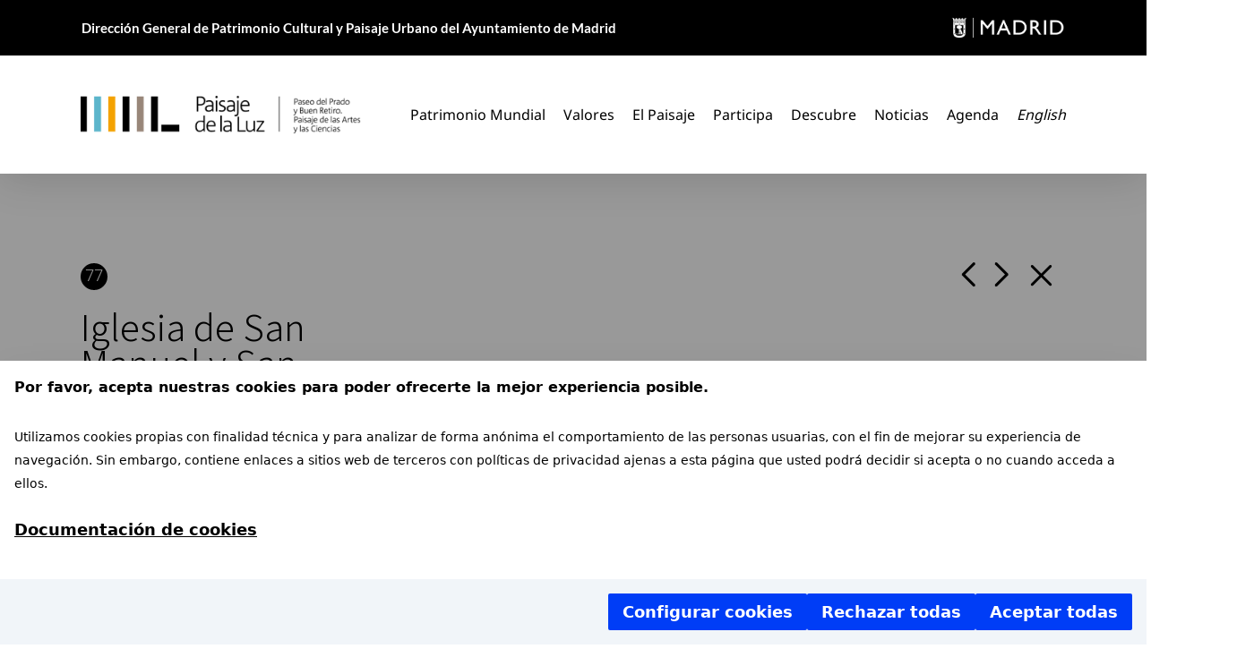

--- FILE ---
content_type: text/html; charset=UTF-8
request_url: https://www.paisajedelaluz.es/ficha/iglesia-de-san-manuel-y-san-benito/
body_size: 23203
content:
<!doctype html>
<html lang="es-ES" class="no-js">
<head>
	<meta charset="UTF-8">
	<meta name="viewport" content="width=device-width, initial-scale=1, maximum-scale=5" /><meta name='robots' content='index, follow, max-image-preview:large, max-snippet:-1, max-video-preview:-1' />
<link rel="alternate" hreflang="es" href="https://www.paisajedelaluz.es/ficha/iglesia-de-san-manuel-y-san-benito/" />
<link rel="alternate" hreflang="en" href="https://www.paisajedelaluz.es/en/ficha/iglesia-de-san-manuel-y-san-benito/" />
<link rel="alternate" hreflang="x-default" href="https://www.paisajedelaluz.es/ficha/iglesia-de-san-manuel-y-san-benito/" />

	<!-- This site is optimized with the Yoast SEO plugin v20.2 - https://yoast.com/wordpress/plugins/seo/ -->
	<title>Iglesia de San Manuel y San Benito | Paisaje de la Luz</title>
	<meta name="description" content="Se trata de una fundación particular del empresario Manuel Caviggioli y su esposa Benita Maurici sobre un solar irregular y en esquina..." />
	<link rel="canonical" href="https://www.paisajedelaluz.es/ficha/iglesia-de-san-manuel-y-san-benito/" />
	<meta property="og:locale" content="es_ES" />
	<meta property="og:type" content="article" />
	<meta property="og:title" content="Iglesia de San Manuel y San Benito | Paisaje de la Luz" />
	<meta property="og:description" content="Se trata de una fundación particular del empresario Manuel Caviggioli y su esposa Benita Maurici sobre un solar irregular y en esquina..." />
	<meta property="og:url" content="https://www.paisajedelaluz.es/ficha/iglesia-de-san-manuel-y-san-benito/" />
	<meta property="og:site_name" content="Paisaje de la Luz" />
	<meta property="article:publisher" content="https://www.facebook.com/profile.php?id=100064953333845" />
	<meta property="article:modified_time" content="2026-01-16T16:48:40+00:00" />
	<meta property="og:image" content="https://www.paisajedelaluz.es/wp-content/uploads/2022/09/Iglesia-de-San-Manuel-y-San-Benito.jpeg" />
	<meta property="og:image:width" content="566" />
	<meta property="og:image:height" content="852" />
	<meta property="og:image:type" content="image/jpeg" />
	<meta name="twitter:card" content="summary_large_image" />
	<script type="application/ld+json" class="yoast-schema-graph">{"@context":"https://schema.org","@graph":[{"@type":"WebPage","@id":"https://www.paisajedelaluz.es/ficha/iglesia-de-san-manuel-y-san-benito/","url":"https://www.paisajedelaluz.es/ficha/iglesia-de-san-manuel-y-san-benito/","name":"Iglesia de San Manuel y San Benito | Paisaje de la Luz","isPartOf":{"@id":"https://www.paisajedelaluz.es/#website"},"primaryImageOfPage":{"@id":"https://www.paisajedelaluz.es/ficha/iglesia-de-san-manuel-y-san-benito/#primaryimage"},"image":{"@id":"https://www.paisajedelaluz.es/ficha/iglesia-de-san-manuel-y-san-benito/#primaryimage"},"thumbnailUrl":"https://www.paisajedelaluz.es/wp-content/uploads/2022/09/Iglesia-de-San-Manuel-y-San-Benito.jpeg","datePublished":"2022-09-12T19:48:01+00:00","dateModified":"2026-01-16T16:48:40+00:00","description":"Se trata de una fundación particular del empresario Manuel Caviggioli y su esposa Benita Maurici sobre un solar irregular y en esquina...","breadcrumb":{"@id":"https://www.paisajedelaluz.es/ficha/iglesia-de-san-manuel-y-san-benito/#breadcrumb"},"inLanguage":"es","potentialAction":[{"@type":"ReadAction","target":["https://www.paisajedelaluz.es/ficha/iglesia-de-san-manuel-y-san-benito/"]}]},{"@type":"ImageObject","inLanguage":"es","@id":"https://www.paisajedelaluz.es/ficha/iglesia-de-san-manuel-y-san-benito/#primaryimage","url":"https://www.paisajedelaluz.es/wp-content/uploads/2022/09/Iglesia-de-San-Manuel-y-San-Benito.jpeg","contentUrl":"https://www.paisajedelaluz.es/wp-content/uploads/2022/09/Iglesia-de-San-Manuel-y-San-Benito.jpeg","width":566,"height":852,"caption":"© Antonello Dellanotte"},{"@type":"BreadcrumbList","@id":"https://www.paisajedelaluz.es/ficha/iglesia-de-san-manuel-y-san-benito/#breadcrumb","itemListElement":[{"@type":"ListItem","position":1,"name":"Portada","item":"https://www.paisajedelaluz.es/"},{"@type":"ListItem","position":2,"name":"Iglesia de San Manuel y San Benito"}]},{"@type":"WebSite","@id":"https://www.paisajedelaluz.es/#website","url":"https://www.paisajedelaluz.es/","name":"Paisaje de la Luz","description":"Paseo del Prado y el Buen Retiro. Paisaje de las Artes y las Ciencias","publisher":{"@id":"https://www.paisajedelaluz.es/#organization"},"potentialAction":[{"@type":"SearchAction","target":{"@type":"EntryPoint","urlTemplate":"https://www.paisajedelaluz.es/?s={search_term_string}"},"query-input":"required name=search_term_string"}],"inLanguage":"es"},{"@type":"Organization","@id":"https://www.paisajedelaluz.es/#organization","name":"Paisaje de la Luz","url":"https://www.paisajedelaluz.es/","logo":{"@type":"ImageObject","inLanguage":"es","@id":"https://www.paisajedelaluz.es/#/schema/logo/image/","url":"https://www.paisajedelaluz.es/wp-content/uploads/2022/08/logo-dark-retina.png","contentUrl":"https://www.paisajedelaluz.es/wp-content/uploads/2022/08/logo-dark-retina.png","width":746,"height":100,"caption":"Paisaje de la Luz"},"image":{"@id":"https://www.paisajedelaluz.es/#/schema/logo/image/"},"sameAs":["https://www.facebook.com/profile.php?id=100064953333845","https://www.instagram.com/paisajedelaluz/","https://www.youtube.com/channel/UC-fBwAD4RIPZr6RSMkxKNSw"]}]}</script>
	<!-- / Yoast SEO plugin. -->


<link rel='dns-prefetch' href='//fonts.googleapis.com' />
<link rel="alternate" type="application/rss+xml" title="Paisaje de la Luz &raquo; Feed" href="https://www.paisajedelaluz.es/feed/" />
<link rel="alternate" type="application/rss+xml" title="Paisaje de la Luz &raquo; Feed de los comentarios" href="https://www.paisajedelaluz.es/comments/feed/" />
<link rel="alternate" type="text/calendar" title="Paisaje de la Luz &raquo; iCal Feed" href="https://www.paisajedelaluz.es/calendario/?ical=1" />
<link rel="preload" href="https://www.paisajedelaluz.es/wp-content/themes/salient/css/fonts/icomoon.woff?v=1.3" as="font" type="font/woff" crossorigin="anonymous"><link rel='stylesheet' id='tribe-events-pro-mini-calendar-block-styles-css' href='https://www.paisajedelaluz.es/wp-content/plugins/events-calendar-pro/src/resources/css/tribe-events-pro-mini-calendar-block.min.css?ver=6.0.9.1' type='text/css' media='all' />
<link rel='stylesheet' id='wp-block-library-css' href='https://www.paisajedelaluz.es/wp-includes/css/dist/block-library/style.min.css?ver=6.1.1' type='text/css' media='all' />
<link rel='stylesheet' id='classic-theme-styles-css' href='https://www.paisajedelaluz.es/wp-includes/css/classic-themes.min.css?ver=1' type='text/css' media='all' />
<style id='global-styles-inline-css' type='text/css'>
body{--wp--preset--color--black: #000000;--wp--preset--color--cyan-bluish-gray: #abb8c3;--wp--preset--color--white: #ffffff;--wp--preset--color--pale-pink: #f78da7;--wp--preset--color--vivid-red: #cf2e2e;--wp--preset--color--luminous-vivid-orange: #ff6900;--wp--preset--color--luminous-vivid-amber: #fcb900;--wp--preset--color--light-green-cyan: #7bdcb5;--wp--preset--color--vivid-green-cyan: #00d084;--wp--preset--color--pale-cyan-blue: #8ed1fc;--wp--preset--color--vivid-cyan-blue: #0693e3;--wp--preset--color--vivid-purple: #9b51e0;--wp--preset--gradient--vivid-cyan-blue-to-vivid-purple: linear-gradient(135deg,rgba(6,147,227,1) 0%,rgb(155,81,224) 100%);--wp--preset--gradient--light-green-cyan-to-vivid-green-cyan: linear-gradient(135deg,rgb(122,220,180) 0%,rgb(0,208,130) 100%);--wp--preset--gradient--luminous-vivid-amber-to-luminous-vivid-orange: linear-gradient(135deg,rgba(252,185,0,1) 0%,rgba(255,105,0,1) 100%);--wp--preset--gradient--luminous-vivid-orange-to-vivid-red: linear-gradient(135deg,rgba(255,105,0,1) 0%,rgb(207,46,46) 100%);--wp--preset--gradient--very-light-gray-to-cyan-bluish-gray: linear-gradient(135deg,rgb(238,238,238) 0%,rgb(169,184,195) 100%);--wp--preset--gradient--cool-to-warm-spectrum: linear-gradient(135deg,rgb(74,234,220) 0%,rgb(151,120,209) 20%,rgb(207,42,186) 40%,rgb(238,44,130) 60%,rgb(251,105,98) 80%,rgb(254,248,76) 100%);--wp--preset--gradient--blush-light-purple: linear-gradient(135deg,rgb(255,206,236) 0%,rgb(152,150,240) 100%);--wp--preset--gradient--blush-bordeaux: linear-gradient(135deg,rgb(254,205,165) 0%,rgb(254,45,45) 50%,rgb(107,0,62) 100%);--wp--preset--gradient--luminous-dusk: linear-gradient(135deg,rgb(255,203,112) 0%,rgb(199,81,192) 50%,rgb(65,88,208) 100%);--wp--preset--gradient--pale-ocean: linear-gradient(135deg,rgb(255,245,203) 0%,rgb(182,227,212) 50%,rgb(51,167,181) 100%);--wp--preset--gradient--electric-grass: linear-gradient(135deg,rgb(202,248,128) 0%,rgb(113,206,126) 100%);--wp--preset--gradient--midnight: linear-gradient(135deg,rgb(2,3,129) 0%,rgb(40,116,252) 100%);--wp--preset--duotone--dark-grayscale: url('#wp-duotone-dark-grayscale');--wp--preset--duotone--grayscale: url('#wp-duotone-grayscale');--wp--preset--duotone--purple-yellow: url('#wp-duotone-purple-yellow');--wp--preset--duotone--blue-red: url('#wp-duotone-blue-red');--wp--preset--duotone--midnight: url('#wp-duotone-midnight');--wp--preset--duotone--magenta-yellow: url('#wp-duotone-magenta-yellow');--wp--preset--duotone--purple-green: url('#wp-duotone-purple-green');--wp--preset--duotone--blue-orange: url('#wp-duotone-blue-orange');--wp--preset--font-size--small: 13px;--wp--preset--font-size--medium: 20px;--wp--preset--font-size--large: 36px;--wp--preset--font-size--x-large: 42px;--wp--preset--spacing--20: 0.44rem;--wp--preset--spacing--30: 0.67rem;--wp--preset--spacing--40: 1rem;--wp--preset--spacing--50: 1.5rem;--wp--preset--spacing--60: 2.25rem;--wp--preset--spacing--70: 3.38rem;--wp--preset--spacing--80: 5.06rem;}:where(.is-layout-flex){gap: 0.5em;}body .is-layout-flow > .alignleft{float: left;margin-inline-start: 0;margin-inline-end: 2em;}body .is-layout-flow > .alignright{float: right;margin-inline-start: 2em;margin-inline-end: 0;}body .is-layout-flow > .aligncenter{margin-left: auto !important;margin-right: auto !important;}body .is-layout-constrained > .alignleft{float: left;margin-inline-start: 0;margin-inline-end: 2em;}body .is-layout-constrained > .alignright{float: right;margin-inline-start: 2em;margin-inline-end: 0;}body .is-layout-constrained > .aligncenter{margin-left: auto !important;margin-right: auto !important;}body .is-layout-constrained > :where(:not(.alignleft):not(.alignright):not(.alignfull)){max-width: var(--wp--style--global--content-size);margin-left: auto !important;margin-right: auto !important;}body .is-layout-constrained > .alignwide{max-width: var(--wp--style--global--wide-size);}body .is-layout-flex{display: flex;}body .is-layout-flex{flex-wrap: wrap;align-items: center;}body .is-layout-flex > *{margin: 0;}:where(.wp-block-columns.is-layout-flex){gap: 2em;}.has-black-color{color: var(--wp--preset--color--black) !important;}.has-cyan-bluish-gray-color{color: var(--wp--preset--color--cyan-bluish-gray) !important;}.has-white-color{color: var(--wp--preset--color--white) !important;}.has-pale-pink-color{color: var(--wp--preset--color--pale-pink) !important;}.has-vivid-red-color{color: var(--wp--preset--color--vivid-red) !important;}.has-luminous-vivid-orange-color{color: var(--wp--preset--color--luminous-vivid-orange) !important;}.has-luminous-vivid-amber-color{color: var(--wp--preset--color--luminous-vivid-amber) !important;}.has-light-green-cyan-color{color: var(--wp--preset--color--light-green-cyan) !important;}.has-vivid-green-cyan-color{color: var(--wp--preset--color--vivid-green-cyan) !important;}.has-pale-cyan-blue-color{color: var(--wp--preset--color--pale-cyan-blue) !important;}.has-vivid-cyan-blue-color{color: var(--wp--preset--color--vivid-cyan-blue) !important;}.has-vivid-purple-color{color: var(--wp--preset--color--vivid-purple) !important;}.has-black-background-color{background-color: var(--wp--preset--color--black) !important;}.has-cyan-bluish-gray-background-color{background-color: var(--wp--preset--color--cyan-bluish-gray) !important;}.has-white-background-color{background-color: var(--wp--preset--color--white) !important;}.has-pale-pink-background-color{background-color: var(--wp--preset--color--pale-pink) !important;}.has-vivid-red-background-color{background-color: var(--wp--preset--color--vivid-red) !important;}.has-luminous-vivid-orange-background-color{background-color: var(--wp--preset--color--luminous-vivid-orange) !important;}.has-luminous-vivid-amber-background-color{background-color: var(--wp--preset--color--luminous-vivid-amber) !important;}.has-light-green-cyan-background-color{background-color: var(--wp--preset--color--light-green-cyan) !important;}.has-vivid-green-cyan-background-color{background-color: var(--wp--preset--color--vivid-green-cyan) !important;}.has-pale-cyan-blue-background-color{background-color: var(--wp--preset--color--pale-cyan-blue) !important;}.has-vivid-cyan-blue-background-color{background-color: var(--wp--preset--color--vivid-cyan-blue) !important;}.has-vivid-purple-background-color{background-color: var(--wp--preset--color--vivid-purple) !important;}.has-black-border-color{border-color: var(--wp--preset--color--black) !important;}.has-cyan-bluish-gray-border-color{border-color: var(--wp--preset--color--cyan-bluish-gray) !important;}.has-white-border-color{border-color: var(--wp--preset--color--white) !important;}.has-pale-pink-border-color{border-color: var(--wp--preset--color--pale-pink) !important;}.has-vivid-red-border-color{border-color: var(--wp--preset--color--vivid-red) !important;}.has-luminous-vivid-orange-border-color{border-color: var(--wp--preset--color--luminous-vivid-orange) !important;}.has-luminous-vivid-amber-border-color{border-color: var(--wp--preset--color--luminous-vivid-amber) !important;}.has-light-green-cyan-border-color{border-color: var(--wp--preset--color--light-green-cyan) !important;}.has-vivid-green-cyan-border-color{border-color: var(--wp--preset--color--vivid-green-cyan) !important;}.has-pale-cyan-blue-border-color{border-color: var(--wp--preset--color--pale-cyan-blue) !important;}.has-vivid-cyan-blue-border-color{border-color: var(--wp--preset--color--vivid-cyan-blue) !important;}.has-vivid-purple-border-color{border-color: var(--wp--preset--color--vivid-purple) !important;}.has-vivid-cyan-blue-to-vivid-purple-gradient-background{background: var(--wp--preset--gradient--vivid-cyan-blue-to-vivid-purple) !important;}.has-light-green-cyan-to-vivid-green-cyan-gradient-background{background: var(--wp--preset--gradient--light-green-cyan-to-vivid-green-cyan) !important;}.has-luminous-vivid-amber-to-luminous-vivid-orange-gradient-background{background: var(--wp--preset--gradient--luminous-vivid-amber-to-luminous-vivid-orange) !important;}.has-luminous-vivid-orange-to-vivid-red-gradient-background{background: var(--wp--preset--gradient--luminous-vivid-orange-to-vivid-red) !important;}.has-very-light-gray-to-cyan-bluish-gray-gradient-background{background: var(--wp--preset--gradient--very-light-gray-to-cyan-bluish-gray) !important;}.has-cool-to-warm-spectrum-gradient-background{background: var(--wp--preset--gradient--cool-to-warm-spectrum) !important;}.has-blush-light-purple-gradient-background{background: var(--wp--preset--gradient--blush-light-purple) !important;}.has-blush-bordeaux-gradient-background{background: var(--wp--preset--gradient--blush-bordeaux) !important;}.has-luminous-dusk-gradient-background{background: var(--wp--preset--gradient--luminous-dusk) !important;}.has-pale-ocean-gradient-background{background: var(--wp--preset--gradient--pale-ocean) !important;}.has-electric-grass-gradient-background{background: var(--wp--preset--gradient--electric-grass) !important;}.has-midnight-gradient-background{background: var(--wp--preset--gradient--midnight) !important;}.has-small-font-size{font-size: var(--wp--preset--font-size--small) !important;}.has-medium-font-size{font-size: var(--wp--preset--font-size--medium) !important;}.has-large-font-size{font-size: var(--wp--preset--font-size--large) !important;}.has-x-large-font-size{font-size: var(--wp--preset--font-size--x-large) !important;}
.wp-block-navigation a:where(:not(.wp-element-button)){color: inherit;}
:where(.wp-block-columns.is-layout-flex){gap: 2em;}
.wp-block-pullquote{font-size: 1.5em;line-height: 1.6;}
</style>
<link rel='stylesheet' id='contact-form-7-css' href='https://www.paisajedelaluz.es/wp-content/plugins/contact-form-7/includes/css/styles.css?ver=5.7.4' type='text/css' media='all' />
<link rel='stylesheet' id='nectar-portfolio-css' href='https://www.paisajedelaluz.es/wp-content/plugins/salient-portfolio/css/portfolio.css?ver=1.7.2' type='text/css' media='all' />
<link rel='stylesheet' id='salient-social-css' href='https://www.paisajedelaluz.es/wp-content/plugins/salient-social/css/style.css?ver=1.2.2' type='text/css' media='all' />
<style id='salient-social-inline-css' type='text/css'>

  .sharing-default-minimal .nectar-love.loved,
  body .nectar-social[data-color-override="override"].fixed > a:before, 
  body .nectar-social[data-color-override="override"].fixed .nectar-social-inner a,
  .sharing-default-minimal .nectar-social[data-color-override="override"] .nectar-social-inner a:hover,
  .nectar-social.vertical[data-color-override="override"] .nectar-social-inner a:hover {
    background-color: #000000;
  }
  .nectar-social.hover .nectar-love.loved,
  .nectar-social.hover > .nectar-love-button a:hover,
  .nectar-social[data-color-override="override"].hover > div a:hover,
  #single-below-header .nectar-social[data-color-override="override"].hover > div a:hover,
  .nectar-social[data-color-override="override"].hover .share-btn:hover,
  .sharing-default-minimal .nectar-social[data-color-override="override"] .nectar-social-inner a {
    border-color: #000000;
  }
  #single-below-header .nectar-social.hover .nectar-love.loved i,
  #single-below-header .nectar-social.hover[data-color-override="override"] a:hover,
  #single-below-header .nectar-social.hover[data-color-override="override"] a:hover i,
  #single-below-header .nectar-social.hover .nectar-love-button a:hover i,
  .nectar-love:hover i,
  .hover .nectar-love:hover .total_loves,
  .nectar-love.loved i,
  .nectar-social.hover .nectar-love.loved .total_loves,
  .nectar-social.hover .share-btn:hover, 
  .nectar-social[data-color-override="override"].hover .nectar-social-inner a:hover,
  .nectar-social[data-color-override="override"].hover > div:hover span,
  .sharing-default-minimal .nectar-social[data-color-override="override"] .nectar-social-inner a:not(:hover) i,
  .sharing-default-minimal .nectar-social[data-color-override="override"] .nectar-social-inner a:not(:hover) {
    color: #000000;
  }
</style>
<link rel='stylesheet' id='uaf_client_css-css' href='https://www.paisajedelaluz.es/wp-content/uploads/useanyfont/uaf.css?ver=1677747248' type='text/css' media='all' />
<link rel='stylesheet' id='wpml-menu-item-0-css' href='//www.paisajedelaluz.es/wp-content/plugins/sitepress-multilingual-cms/templates/language-switchers/menu-item/style.min.css?ver=1' type='text/css' media='all' />
<link rel='stylesheet' id='font-awesome-css' href='https://www.paisajedelaluz.es/wp-content/themes/salient/css/font-awesome.min.css?ver=4.7.1' type='text/css' media='all' />
<link rel='stylesheet' id='salient-grid-system-css' href='https://www.paisajedelaluz.es/wp-content/themes/salient/css/build/grid-system.css?ver=15.0.6' type='text/css' media='all' />
<link rel='stylesheet' id='main-styles-css' href='https://www.paisajedelaluz.es/wp-content/themes/salient/css/build/style.css?ver=15.0.6' type='text/css' media='all' />
<style id='main-styles-inline-css' type='text/css'>

		@font-face{
		     font-family:'Open Sans';
		     src:url('https://www.paisajedelaluz.es/wp-content/themes/salient/css/fonts/OpenSans-Light.woff') format('woff');
		     font-weight:300;
		     font-style:normal; font-display: swap;
		}
		 @font-face{
		     font-family:'Open Sans';
		     src:url('https://www.paisajedelaluz.es/wp-content/themes/salient/css/fonts/OpenSans-Regular.woff') format('woff');
		     font-weight:400;
		     font-style:normal; font-display: swap;
		}
		 @font-face{
		     font-family:'Open Sans';
		     src:url('https://www.paisajedelaluz.es/wp-content/themes/salient/css/fonts/OpenSans-SemiBold.woff') format('woff');
		     font-weight:600;
		     font-style:normal; font-display: swap;
		}
		 @font-face{
		     font-family:'Open Sans';
		     src:url('https://www.paisajedelaluz.es/wp-content/themes/salient/css/fonts/OpenSans-Bold.woff') format('woff');
		     font-weight:700;
		     font-style:normal; font-display: swap;
		}
</style>
<link rel='stylesheet' id='nectar-header-secondary-nav-css' href='https://www.paisajedelaluz.es/wp-content/themes/salient/css/build/header/header-secondary-nav.css?ver=15.0.6' type='text/css' media='all' />
<link rel='stylesheet' id='nectar-single-styles-css' href='https://www.paisajedelaluz.es/wp-content/themes/salient/css/build/single.css?ver=15.0.6' type='text/css' media='all' />
<link rel='stylesheet' id='nectar-basic-events-calendar-css' href='https://www.paisajedelaluz.es/wp-content/themes/salient/css/build/third-party/events-calendar.css?ver=15.0.6' type='text/css' media='all' />
<link rel='stylesheet' id='responsive-css' href='https://www.paisajedelaluz.es/wp-content/themes/salient/css/build/responsive.css?ver=15.0.6' type='text/css' media='all' />
<link rel='stylesheet' id='select2-css' href='https://www.paisajedelaluz.es/wp-content/themes/salient/css/build/plugins/select2.css?ver=4.0.1' type='text/css' media='all' />
<link rel='stylesheet' id='skin-material-css' href='https://www.paisajedelaluz.es/wp-content/themes/salient/css/build/skin-material.css?ver=15.0.6' type='text/css' media='all' />
<style id='salient-wp-menu-dynamic-fallback-inline-css' type='text/css'>
#header-outer .nectar-ext-menu-item .image-layer-outer,#header-outer .nectar-ext-menu-item .image-layer,#header-outer .nectar-ext-menu-item .color-overlay,#slide-out-widget-area .nectar-ext-menu-item .image-layer-outer,#slide-out-widget-area .nectar-ext-menu-item .color-overlay,#slide-out-widget-area .nectar-ext-menu-item .image-layer{position:absolute;top:0;left:0;width:100%;height:100%;overflow:hidden;}.nectar-ext-menu-item .inner-content{position:relative;z-index:10;width:100%;}.nectar-ext-menu-item .image-layer{background-size:cover;background-position:center;transition:opacity 0.25s ease 0.1s;}#header-outer nav .nectar-ext-menu-item .image-layer:not(.loaded){background-image:none!important;}#header-outer nav .nectar-ext-menu-item .image-layer{opacity:0;}#header-outer nav .nectar-ext-menu-item .image-layer.loaded{opacity:1;}.nectar-ext-menu-item span[class*="inherit-h"] + .menu-item-desc{margin-top:0.4rem;}#mobile-menu .nectar-ext-menu-item .title,#slide-out-widget-area .nectar-ext-menu-item .title,.nectar-ext-menu-item .menu-title-text,.nectar-ext-menu-item .menu-item-desc{position:relative;}.nectar-ext-menu-item .menu-item-desc{display:block;line-height:1.4em;}body #slide-out-widget-area .nectar-ext-menu-item .menu-item-desc{line-height:1.4em;}#mobile-menu .nectar-ext-menu-item .title,#slide-out-widget-area .nectar-ext-menu-item:not(.style-img-above-text) .title,.nectar-ext-menu-item:not(.style-img-above-text) .menu-title-text,.nectar-ext-menu-item:not(.style-img-above-text) .menu-item-desc,.nectar-ext-menu-item:not(.style-img-above-text) i:before,.nectar-ext-menu-item:not(.style-img-above-text) .svg-icon{color:#fff;}#mobile-menu .nectar-ext-menu-item.style-img-above-text .title{color:inherit;}.sf-menu li ul li a .nectar-ext-menu-item .menu-title-text:after{display:none;}.menu-item .widget-area-active[data-margin="default"] > div:not(:last-child){margin-bottom:20px;}.nectar-ext-menu-item .color-overlay{transition:opacity 0.5s cubic-bezier(.15,.75,.5,1);}.nectar-ext-menu-item:hover .hover-zoom-in-slow .image-layer{transform:scale(1.15);transition:transform 4s cubic-bezier(0.1,0.2,.7,1);}.nectar-ext-menu-item:hover .hover-zoom-in-slow .color-overlay{transition:opacity 1.5s cubic-bezier(.15,.75,.5,1);}.nectar-ext-menu-item .hover-zoom-in-slow .image-layer{transition:transform 0.5s cubic-bezier(.15,.75,.5,1);}.nectar-ext-menu-item .hover-zoom-in-slow .color-overlay{transition:opacity 0.5s cubic-bezier(.15,.75,.5,1);}.nectar-ext-menu-item:hover .hover-zoom-in .image-layer{transform:scale(1.12);}.nectar-ext-menu-item .hover-zoom-in .image-layer{transition:transform 0.5s cubic-bezier(.15,.75,.5,1);}.nectar-ext-menu-item{display:flex;text-align:left;}#slide-out-widget-area .nectar-ext-menu-item .title,#slide-out-widget-area .nectar-ext-menu-item .menu-item-desc,#slide-out-widget-area .nectar-ext-menu-item .menu-title-text,#mobile-menu .nectar-ext-menu-item .title,#mobile-menu .nectar-ext-menu-item .menu-item-desc,#mobile-menu .nectar-ext-menu-item .menu-title-text{color:inherit!important;}#slide-out-widget-area .nectar-ext-menu-item,#mobile-menu .nectar-ext-menu-item{display:block;}#slide-out-widget-area.fullscreen-alt .nectar-ext-menu-item,#slide-out-widget-area.fullscreen .nectar-ext-menu-item{text-align:center;}#header-outer .nectar-ext-menu-item.style-img-above-text .image-layer-outer,#slide-out-widget-area .nectar-ext-menu-item.style-img-above-text .image-layer-outer{position:relative;}#header-outer .nectar-ext-menu-item.style-img-above-text,#slide-out-widget-area .nectar-ext-menu-item.style-img-above-text{flex-direction:column;}
</style>
<link rel='stylesheet' id='dynamic-css-css' href='https://www.paisajedelaluz.es/wp-content/themes/salient/css/salient-dynamic-styles.css?ver=60406' type='text/css' media='all' />
<style id='dynamic-css-inline-css' type='text/css'>
.single.single-post .container-wrap{padding-top:0;}.main-content .featured-media-under-header{padding:min(6vw,90px) 0;}.featured-media-under-header__featured-media:not([data-has-img="false"]){margin-top:min(6vw,90px);}.featured-media-under-header__featured-media:not([data-format="video"]):not([data-format="audio"]):not([data-has-img="false"]){overflow:hidden;position:relative;padding-bottom:40%;}.featured-media-under-header__meta-wrap{display:flex;flex-wrap:wrap;align-items:center;}.featured-media-under-header__meta-wrap .meta-author{display:inline-flex;align-items:center;}.featured-media-under-header__meta-wrap .meta-author img{margin-right:8px;width:28px;border-radius:100px;}.featured-media-under-header__featured-media .post-featured-img{display:block;line-height:0;top:auto;bottom:0;height:calc(100% + 75px);}.featured-media-under-header__featured-media .post-featured-img img{position:absolute;top:0;left:0;width:100%;height:100%;object-fit:cover;object-position:top;}@media only screen and (max-width:690px){.featured-media-under-header__featured-media .post-featured-img{height:calc(100% + 45px);}.featured-media-under-header__meta-wrap{font-size:14px;}}.featured-media-under-header__featured-media[data-align="center"] .post-featured-img img{object-position:center;}.featured-media-under-header__featured-media[data-align="bottom"] .post-featured-img img{object-position:bottom;}.featured-media-under-header h1{margin:max(min(0.35em,35px),20px) 0 max(min(0.25em,25px),15px) 0;}.featured-media-under-header__cat-wrap .meta-category a{line-height:1;padding:7px 15px;margin-right:15px;}.featured-media-under-header__cat-wrap .meta-category a:not(:hover){background-color:rgba(0,0,0,0.05);}.featured-media-under-header__cat-wrap .meta-category a:hover{color:#fff;}.featured-media-under-header__meta-wrap a,.featured-media-under-header__cat-wrap a{color:inherit;}.featured-media-under-header__meta-wrap > span:not(:first-child):not(.rich-snippet-hidden):before{content:"·";padding:0 .5em;}@media only screen and (min-width:690px){[data-animate="fade_in"] .featured-media-under-header__cat-wrap,[data-animate="fade_in"].featured-media-under-header .entry-title,[data-animate="fade_in"] .featured-media-under-header__meta-wrap,[data-animate="fade_in"] .featured-media-under-header__featured-media,[data-animate="fade_in"].featured-media-under-header + .row .content-inner{opacity:0;transform:translateY(60px);animation:nectar_featured_media_load 1s cubic-bezier(0.25,1,0.5,1) forwards;}[data-animate="fade_in"] .featured-media-under-header__cat-wrap{animation-delay:0.1s;}[data-animate="fade_in"].featured-media-under-header .entry-title{animation-delay:0.2s;}[data-animate="fade_in"] .featured-media-under-header__meta-wrap{animation-delay:0.3s;}[data-animate="fade_in"] .featured-media-under-header__featured-media{animation-delay:0.4s;}[data-animate="fade_in"].featured-media-under-header + .row .content-inner{animation-delay:0.5s;}}@keyframes nectar_featured_media_load{0%{transform:translateY(60px);opacity:0;}100%{transform:translateY(0px);opacity:1;}}#header-space{background-color:#ffffff}@media only screen and (min-width:1000px){body #ajax-content-wrap.no-scroll{min-height:calc(100vh - 174px);height:calc(100vh - 174px)!important;}}@media only screen and (min-width:1000px){#page-header-wrap.fullscreen-header,#page-header-wrap.fullscreen-header #page-header-bg,html:not(.nectar-box-roll-loaded) .nectar-box-roll > #page-header-bg.fullscreen-header,.nectar_fullscreen_zoom_recent_projects,#nectar_fullscreen_rows:not(.afterLoaded) > div{height:calc(100vh - 173px);}.wpb_row.vc_row-o-full-height.top-level,.wpb_row.vc_row-o-full-height.top-level > .col.span_12{min-height:calc(100vh - 173px);}html:not(.nectar-box-roll-loaded) .nectar-box-roll > #page-header-bg.fullscreen-header{top:174px;}.nectar-slider-wrap[data-fullscreen="true"]:not(.loaded),.nectar-slider-wrap[data-fullscreen="true"]:not(.loaded) .swiper-container{height:calc(100vh - 172px)!important;}.admin-bar .nectar-slider-wrap[data-fullscreen="true"]:not(.loaded),.admin-bar .nectar-slider-wrap[data-fullscreen="true"]:not(.loaded) .swiper-container{height:calc(100vh - 172px - 32px)!important;}}.admin-bar[class*="page-template-template-no-header"] .wpb_row.vc_row-o-full-height.top-level,.admin-bar[class*="page-template-template-no-header"] .wpb_row.vc_row-o-full-height.top-level > .col.span_12{min-height:calc(100vh - 32px);}body[class*="page-template-template-no-header"] .wpb_row.vc_row-o-full-height.top-level,body[class*="page-template-template-no-header"] .wpb_row.vc_row-o-full-height.top-level > .col.span_12{min-height:100vh;}@media only screen and (max-width:999px){.using-mobile-browser #nectar_fullscreen_rows:not(.afterLoaded):not([data-mobile-disable="on"]) > div{height:calc(100vh - 106px);}.using-mobile-browser .wpb_row.vc_row-o-full-height.top-level,.using-mobile-browser .wpb_row.vc_row-o-full-height.top-level > .col.span_12,[data-permanent-transparent="1"].using-mobile-browser .wpb_row.vc_row-o-full-height.top-level,[data-permanent-transparent="1"].using-mobile-browser .wpb_row.vc_row-o-full-height.top-level > .col.span_12{min-height:calc(100vh - 106px);}html:not(.nectar-box-roll-loaded) .nectar-box-roll > #page-header-bg.fullscreen-header,.nectar_fullscreen_zoom_recent_projects,.nectar-slider-wrap[data-fullscreen="true"]:not(.loaded),.nectar-slider-wrap[data-fullscreen="true"]:not(.loaded) .swiper-container,#nectar_fullscreen_rows:not(.afterLoaded):not([data-mobile-disable="on"]) > div{height:calc(100vh - 53px);}.wpb_row.vc_row-o-full-height.top-level,.wpb_row.vc_row-o-full-height.top-level > .col.span_12{min-height:calc(100vh - 53px);}body[data-transparent-header="false"] #ajax-content-wrap.no-scroll{min-height:calc(100vh - 53px);height:calc(100vh - 53px);}}#ajax-content-wrap .vc_row.top_margin_-40px{margin-top:-40px;}#ajax-content-wrap .vc_row.bottom_margin_0px{margin-bottom:0;}body .container-wrap .vc_row-fluid[data-column-margin="70px"] > .span_12,body .container-wrap .vc_row-fluid[data-column-margin="70px"] .full-page-inner > .container > .span_12,body .container-wrap .vc_row-fluid[data-column-margin="70px"] .full-page-inner > .span_12{margin-left:-35px;margin-right:-35px;}body .container-wrap .vc_row-fluid[data-column-margin="70px"] .wpb_column:not(.child_column),body .container-wrap .inner_row[data-column-margin="70px"] .child_column{padding-left:35px;padding-right:35px;}.container-wrap .vc_row-fluid[data-column-margin="70px"].full-width-content > .span_12,.container-wrap .vc_row-fluid[data-column-margin="70px"].full-width-content .full-page-inner > .span_12{margin-left:0;margin-right:0;padding-left:35px;padding-right:35px;}.single-portfolio #full_width_portfolio .vc_row-fluid[data-column-margin="70px"].full-width-content > .span_12{padding-right:35px;}@media only screen and (max-width:999px) and (min-width:690px){.vc_row-fluid[data-column-margin="70px"] > .span_12 > .one-fourths:not([class*="vc_col-xs-"]),.vc_row-fluid .vc_row-fluid.inner_row[data-column-margin="70px"] > .span_12 > .one-fourths:not([class*="vc_col-xs-"]){margin-bottom:70px;}}#ajax-content-wrap .vc_row.top_margin_20px{margin-top:20px;}#ajax-content-wrap .vc_row.bottom_margin_80px{margin-bottom:80px;}#ajax-content-wrap .vc_row.bottom_margin_100px{margin-bottom:100px;}.nectar-split-heading .heading-line{display:block;overflow:hidden;position:relative}.nectar-split-heading .heading-line >div{display:block;transform:translateY(200%);-webkit-transform:translateY(200%)}.nectar-split-heading h1{margin-bottom:0}@media only screen and (min-width:1000px){.nectar-split-heading[data-custom-font-size="true"] h1,.nectar-split-heading[data-custom-font-size="true"] h2,.row .nectar-split-heading[data-custom-font-size="true"] h3,.row .nectar-split-heading[data-custom-font-size="true"] h4,.row .nectar-split-heading[data-custom-font-size="true"] h5,.row .nectar-split-heading[data-custom-font-size="true"] h6,.row .nectar-split-heading[data-custom-font-size="true"] i{font-size:inherit;line-height:inherit;}}.nectar-split-heading.font_line_height_40px{line-height:40px!important;}.nectar-split-heading.font_line_height_40px *{line-height:40px!important;}.centered-text .nectar-split-heading[data-animation-type="line-reveal-by-space"] h1,.centered-text .nectar-split-heading[data-animation-type="line-reveal-by-space"] h2,.centered-text .nectar-split-heading[data-animation-type="line-reveal-by-space"] h3,.centered-text .nectar-split-heading[data-animation-type="line-reveal-by-space"] h4{margin:0 auto;}.nectar-split-heading[data-animation-type="line-reveal-by-space"]:not(.markup-generated){opacity:0;}@media only screen and (max-width:999px){.nectar-split-heading[data-m-rm-animation="true"]{opacity:1!important;}}.nectar-split-heading[data-animation-type="line-reveal-by-space"] > * > span{position:relative;display:inline-block;overflow:hidden;}.nectar-split-heading[data-animation-type="line-reveal-by-space"] span{vertical-align:bottom;}.nectar-split-heading[data-animation-type="line-reveal-by-space"] span,.nectar-split-heading[data-animation-type="line-reveal-by-space"]:not(.markup-generated) > *{line-height:1.2;}.nectar-split-heading[data-animation-type="line-reveal-by-space"][data-stagger="true"]:not([data-text-effect*="letter-reveal"]) span .inner{transition:transform 1.2s cubic-bezier(0.25,1,0.5,1),opacity 1.2s cubic-bezier(0.25,1,0.5,1);}.nectar-split-heading[data-animation-type="line-reveal-by-space"] span .inner{position:relative;display:inline-block;-webkit-transform:translateY(1.3em);transform:translateY(1.3em);}.nectar-split-heading[data-animation-type="line-reveal-by-space"] span .inner.animated{-webkit-transform:none;transform:none;opacity:1;}#ajax-content-wrap .nectar-split-heading[data-text-effect="none"]{opacity:1;}.nectar-split-heading[data-animation-type="line-reveal-by-space"][data-align="left"]{display:flex;justify-content:flex-start;}.nectar-split-heading[data-animation-type="line-reveal-by-space"][data-align="center"]{display:flex;justify-content:center;}.nectar-split-heading[data-animation-type="line-reveal-by-space"][data-align="right"]{display:flex;justify-content:flex-end;}@media only screen and (max-width:1000px){.nectar-split-heading[data-animation-type="line-reveal-by-space"][data-m-align="left"]{display:flex;justify-content:flex-start;}.nectar-split-heading[data-animation-type="line-reveal-by-space"][data-m-align="center"]{display:flex;justify-content:center;}.nectar-split-heading[data-animation-type="line-reveal-by-space"][data-m-align="right"]{display:flex;justify-content:flex-end;}}@media only screen and (max-width:690px){.wpb_row.reverse_columns_row_phone .row_col_wrap_12,.wpb_row.inner_row.reverse_columns_row_phone .row_col_wrap_12_inner{flex-direction:row-reverse;}.wpb_row.reverse_columns_column_phone .row_col_wrap_12,.wpb_row.inner_row.reverse_columns_column_phone .row_col_wrap_12_inner{flex-direction:column-reverse;}.wpb_row.reverse_columns_column_phone:not([data-column-margin="none"]):not(.full-width-content) > .row_col_wrap_12 > .wpb_column:last-of-type,.wpb_row:not(.full-width-content) .wpb_row.inner_row:not([data-column-margin="none"]).reverse_columns_column_phone .row_col_wrap_12_inner > .wpb_column:last-of-type{margin-bottom:25px;}.wpb_row.reverse_columns_column_phone:not([data-column-margin="none"]):not(.full-width-content) > .row_col_wrap_12 > .wpb_column:first-of-type,.wpb_row:not(.full-width-content) .wpb_row.inner_row:not([data-column-margin="none"]).reverse_columns_column_phone .row_col_wrap_12_inner > .wpb_column:first-of-type{margin-bottom:0;}}@media only screen and (max-width:690px){body #ajax-content-wrap .vc_row.bottom_margin_phone_80px{margin-bottom:80px;}}@media only screen and (max-width:690px){body #ajax-content-wrap .vc_row.top_margin_phone_40px{margin-top:40px;}}@media only screen and (max-width:690px){.wpb_column.child_column.bottom_margin_phone_-60px{margin-bottom:-60px!important;}}body .container-wrap .wpb_row[data-column-margin="none"]:not(.full-width-section):not(.full-width-content){margin-bottom:0;}body .container-wrap .vc_row-fluid[data-column-margin="none"] > .span_12,body .container-wrap .vc_row-fluid[data-column-margin="none"] .full-page-inner > .container > .span_12,body .container-wrap .vc_row-fluid[data-column-margin="none"] .full-page-inner > .span_12{margin-left:0;margin-right:0;}body .container-wrap .vc_row-fluid[data-column-margin="none"] .wpb_column:not(.child_column),body .container-wrap .inner_row[data-column-margin="none"] .child_column{padding-left:0;padding-right:0;}.col.padding-4-percent > .vc_column-inner,.col.padding-4-percent > .n-sticky > .vc_column-inner{padding:calc(600px * 0.06);}@media only screen and (max-width:690px){.col.padding-4-percent > .vc_column-inner,.col.padding-4-percent > .n-sticky > .vc_column-inner{padding:calc(100vw * 0.06);}}@media only screen and (min-width:1000px){.col.padding-4-percent > .vc_column-inner,.col.padding-4-percent > .n-sticky > .vc_column-inner{padding:calc((100vw - 180px) * 0.04);}.column_container:not(.vc_col-sm-12) .col.padding-4-percent > .vc_column-inner{padding:calc((100vw - 180px) * 0.02);}}@media only screen and (min-width:1425px){.col.padding-4-percent > .vc_column-inner{padding:calc(1245px * 0.04);}.column_container:not(.vc_col-sm-12) .col.padding-4-percent > .vc_column-inner{padding:calc(1245px * 0.02);}}.full-width-content .col.padding-4-percent > .vc_column-inner{padding:calc(100vw * 0.04);}@media only screen and (max-width:999px){.full-width-content .col.padding-4-percent > .vc_column-inner{padding:calc(100vw * 0.06);}}@media only screen and (min-width:1000px){.full-width-content .column_container:not(.vc_col-sm-12) .col.padding-4-percent > .vc_column-inner{padding:calc(100vw * 0.02);}}body #ajax-content-wrap .col[data-padding-pos="right"] > .vc_column-inner,#ajax-content-wrap .col[data-padding-pos="right"] > .n-sticky > .vc_column-inner{padding-left:0;padding-top:0;padding-bottom:0}@media only screen and (max-width:690px){.vc_row.inner_row.bottom_padding_phone_30px{padding-bottom:30px!important;}}@media only screen and (max-width:690px){.vc_row.inner_row.bottom_padding_phone_20px{padding-bottom:20px!important;}}@media only screen and (max-width:690px){.vc_row.inner_row.top_padding_phone_30px{padding-top:30px!important;}}.screen-reader-text,.nectar-skip-to-content:not(:focus){border:0;clip:rect(1px,1px,1px,1px);clip-path:inset(50%);height:1px;margin:-1px;overflow:hidden;padding:0;position:absolute!important;width:1px;word-wrap:normal!important;}.row .col img:not([srcset]){width:auto;}.row .col img.img-with-animation.nectar-lazy:not([srcset]){width:100%;}
::selection {background: #eeeeee; /* WebKit/Blink Browsers */}
::-moz-selection {background: #eeeeee; /* Gecko Browsers */}

body #header-secondary-outer .nectar-center-text {max-width: 100%; text-align: left;}
div#header-outer .nectar-center-text {font-size: 15px; line-height: 15px;}
.material #header-secondary-outer {min-height: 60px;}
.material #header-secondary-outer > .container, .material #header-secondary-outer > .container > nav {min-height: 60px;}
div#header-secondary-outer p {padding-bottom: 0px !important;}
nav img.logo_ayuntamiento {max-height: 25px; width: auto; position: absolute; right: 0px; top: 5px;}    
nav span.textayun {font-family: 'lato-bold';}
div#copyright span.menufooter {padding-left: 30px;}
div#copyright span.menufooter a {padding-right: 8px;}
div#copyright span.redesfooter {position: absolute; right: 0px;}
div#copyright span.redesfooter a {padding-left: 8px;}
div#copyright .container .col.span_5 {width: 100%;}
div#copyright {font-family: 'lato-bold'; font-size: 12px !important;}
div#copyright p a {text-decoration: underline;}
.linkintext a {border-bottom: 1px solid #000000;}
img.imagenafull {width: 100%; max-width: 1500px;}
a.enlacefooter {line-height: 34px !important; margin-right: 20px; white-space: nowrap;}
p a.optionmenuimg {text-decoration: none; width: 550px; display: block; margin-bottom: 65px; box-sizing: border-box; white-space: nowrap; font-weight: 400; margin-left: 395px !important;}
p a.optionmenuimg:hover {font-weight: 800;}
a.optionmenuimg img {margin-bottom: -30px !important; margin-right: 20px;}
li.current-page-ancestor a {font-weight: 800 !important;}
.textoconsejo p {font-size: 22px; line-height: 25px; padding-bottom: 20px;}
p.autorfotocarousel {font-size: 12px; line-height: 18px; margin-top: -25px;}
.nectar-flickity[data-controls*=arrows_overlaid] .flickity-prev-next-button.previous {left: 0px;}
.nectar-flickity[data-controls*=arrows_overlaid] .flickity-prev-next-button.next {right: 0px;}
.galeriamovil .carousel-wrap[data-full-width=false] .control-wrap {top: 50%; left: 50%; transform: translate(-50%, -50%); width: 165px;}
.galeriamovil .carousel-heading .container {padding: 1px 0 20px 0;}
.galeriamovil .carousel-wrap[data-full-width=false] .control-wrap {right: 40px;}
.galeriamovil .carousel-heading {margin-bottom: 40px !important;}
.galeriamovil .carousel-wrap .carousel-next i, .galeriamovil .carousel-wrap .carousel-prev i {font-size: 35px;}
.galeriamovil .carousel-wrap .item-count {font-size: 18px; font-weight: 400;} 
.galeriamovil .carousel-wrap[data-full-width=false] .control-wrap .carousel-next {padding-left: 30px;}
.galeriamovil .carousel-wrap[data-full-width=false] .control-wrap .carousel-prev {padding-right: 30px;}
.galeriamovil [data-full-width=false] .carousel-next:after {left: 26px; top: 9px;}
.galeriamovil [data-full-width=false] .carousel-prev:after {top: 9px;}
.galeriamovil p.titulofotocarousel {margin-top: 10px; margin-left: 20px;}
.galeriamovil p.autorfotocarousel {margin-left: 20px;}
.linkdescarga i {font-size: 16px !important; margin-right: 5px !important; margin-bottom: -5px;}
p.descriptivofoto {font-size: 12px; line-height: 18px; margin-top: -35px;}
.descriptivofoto p {font-size: 12px; line-height: 18px;}
.nectar-flickity[data-controls*=arrows_overlaid] .flickity-prev-next-button:before {background-color: transparent;}
.nectar-flickity[data-controls*="arrows_overlaid"][data-control-color="accent-color"] .flickity-prev-next-button:hover:before {background-color: transparent;}
.nectar-flickity[data-controls*=arrows_overlaid][data-control-color*=color] .flickity-prev-next-button:hover .arrow {fill: #000;}
.nectar-flickity[data-controls*=arrows_overlaid][data-control-color*=color] .flickity-prev-next-button:hover:after {background-color: #000;}
div#header-secondary-outer ul#social {visibility: hidden; position: absolute;}
#top ul .slide-out-widget-area-toggle a i.label {font-size: 18px;}
#slide-out-widget-area.fullscreen .inner .widget.widget_nav_menu li a {font-size: 20px !important; line-height: 20px !important; font-family: 'Noto Sans SC' !important; font-weight: 400 !important;}
#slide-out-widget-area.fullscreen .off-canvas-social-links, #slide-out-widget-area.fullscreen-alt .off-canvas-social-links {position: relative !important;bottom: initial !important; right: initial !important; padding-bottom: 40px !important;}
#slide-out-widget-area .inner .off-canvas-menu-container li:hover a {font-weight: 800 !important;}
.wpb_text_column a:not(:hover) {opacity: 1 !important;}
#footer-outer #footer-widgets {visibility: hidden; position: absolute;}
#header-outer.transparent .slide-out-widget-area-toggle a i.label, #header-outer.transparent .slide-out-widget-area-toggle a i.label, #header-outer.transparent #top .span_9 > .slide-out-widget-area-toggle a.using-label .label {opacity: 1 !important;}
#slide-out-widget-area .menuwrapper li small, #slide-out-widget-area .off-canvas-social-links li a, #slide-out-widget-area.fullscreen .inner li a, #slide-out-widget-area.slide-out-from-right .inner .off-canvas-menu-container li a, #slide-out-widget-area.slide-out-from-right-hover .inner .off-canvas-menu-container li a {opacity: 1 !important;}
#header-outer.transparent.side-widget-open .slide-out-widget-area-toggle a i.label {color: #000000 !important;}
body.material #header-outer.transparent.side-widget-open .slide-out-widget-area-toggle a .close-line {background-color: #000000 !important;}
#slide-out-widget-area.fullscreen .inner, #slide-out-widget-area.fullscreen-alt .inner {padding: 0px 0;}

body #header-outer.transparent[data-header-resize="0"]:not([data-format=left-header]):not(.scrolled-down):not(.fixed-menu){box-shadow: 0 0px 0px rgb(0 0 0 / 0%) !important;}
body #header-outer[data-header-resize="0"]:not([data-format=left-header]):not(.scrolled-down):not(.fixed-menu){box-shadow: 0 3px 45px rgb(0 0 0 / 15%) !important;}
div#page-header-wrap .inner-wrap {max-width: 950px;}
div#page-header-wrap .inner-wrap h1 {margin-bottom: 20px;}
.single-portfolio .row .col.section-title h1 {visibility: hidden; position: absolute;}
.numberficha p {width: 30px; height: 30px; line-height: 27px; color: #fff; background: #000; border-radius: 15px; -moz-border-radius: 15px; -webkit-border-radius: 15px; text-align: center; font-weight: 400;}
.numberficha.puntoverde p {background: #2b8034;}
.numberficha.puntoazul p {background: #3b8996;}
.numberficha.puntonaranja p {background: #e0a409;}
.numberficha.puntomarron p {background: #7f6254;}
body .project-title {padding-top: 110px !important;}
.row.project-title {z-index: 100; background: transparent;}
#portfolio-nav ul {right: 0; left: auto;}
.section-title #portfolio-nav .controls {margin-right: 60px; margin-top: -15px;}
.icon-salient-back-to-all:before {content: "\e117"; font-weight: 100; font-size: 35px;}
.icon-salient-right-arrow-thin:before, .icon-salient-left-arrow-thin:before {font-weight: 1000; text-shadow: 0px 1px, 1px 0px, 1px 1px;}
#portfolio-nav #next-link a i, #portfolio-nav #prev-link a i {font-size: 26px;}
#portfolio-nav a i, #portfolio-nav a i {color: #000;}
#mapapaisaje img:not([srcset]) {width: 100%;}
.mapplic-tooltip-wrap {background-color: #000000 !important; box-shadow: 0 0 0px rgb(0 0 0 / 0%) !important; max-width: 200px !important; border-radius: 6px !important;}
.mapplic-hovertip .mapplic-tooltip-title {text-align: center !important;  color: #ffffff !important;}
.mapplic-tooltip:after {border-color: #000000 transparent transparent transparent !important;}
.mapplic-pin.pin-lg {text-align: center !important; font-size: 13px !important; line-height: 26px !important; font-weight: 400 !important;}
.mapplic-legend {top: 0 !important;} 
.mapplic-pin.pin-lg {width: 26px !important; height: 26px !important;}
.mapplic-legend {margin: 0px !important; padding: 0 0px !important; max-height: 172px !important;}
.mapplic-zoom-buttons {visibility: hidden;}
.numerocircle p {background: #000000; border-radius: 100%; color: #ffffff; text-align: center; font-size: 13px; line-height: 24px; font-weight: 500; width: 26px !important; height: 26px !important;}
.columnacircle {max-width: 40px;}
.numerocircle.verdecircle p {background: #2b8034;}
.numerocircle.azulcircle p {background: #3b8996;}
.numerocircle.naranjacircle p {background: #e0a409;}
.numerocircle.marroncircle p {background: #7f6254;}
ol li {margin-bottom: 30px;}
.puntosmapa a {text-decoration: none;}
.single-post h1.entry-title {max-width: 80%;}
.single-post span.meta-category a {cursor: not-allowed; pointer-events: none;}
.featured-media-under-header__cat-wrap .meta-category a:not(:hover) {background-color: transparent;}
.featured-media-under-header__cat-wrap .meta-category a {padding: 7px 0px;}
.post .content-inner {padding-bottom: 120px;}
.post.format-standard span {margin-top: 20px;}
.post.format-standard span.meta {margin-top: 0px;}
.blog-recent .post-header span.meta {visibility: hidden;}
.blog-recent .post-header span.meta span{visibility: initial !important; position: initial !important;}
.post.type-post .post-header h3.title {font-weight: 600;}
.cky-consent-container .cky-consent-bar {border-radius: 0px !important;}
.cky-footer-wrapper div {background-color: #121212 !important;}
div#ckyDetailCategoryperformance, div#ckyDetailCategoryadvertisement, div#ckyDetailCategoryother {visibility: hidden; position: absolute;}
.cky-footer-wrapper a {visibility: initial !important; position: initial !important;}
.cky-accordion-header .cky-always-active {color: #8cd88c !important;}
.tribe-events-single>.tribe_events {display: inherit;}
.single-tribe_events .tribe-events-c-subscribe-dropdown__button, .tribe-block__events-link .tribe-events-c-subscribe-dropdown__button {width: 240px;}
.tribe-common .tribe-common-h8 {font-weight: 600 !important;}
li.tribe-events-c-subscribe-dropdown__list-item::marker {color: transparent !important;}
li.tribe-events-nav-previous::marker, li.tribe-events-nav-next::marker {color: transparent !important;}
.tribe-events-event-meta dd abbr.tribe-events-start-date {text-decoration: none;}
span.tribe-address abbr.tribe-region {text-decoration: none;}
.tribe-events-meta-group-venue dl dd.tribe-venue a {font-weight: 600;}
.tribe-events-meta-group-venue dl dd.tribe-venue a, dd.tribe-events-event-categories a {cursor: not-allowed; pointer-events: none;}
body.single-tribe_events .tribe-events-event-image {visibility: hidden; position: absolute;}
div#block-3, div#block-7, div#block-5 {margin-bottom: 20px !important;}
ul.nectar_blog_posts_recent_extra li {margin-bottom: 10px;}
.widget_tribe-widget-events-month .tribe-events-widget-shortcode__header-title, .tribe-events-view--shortcode .tribe-events-calendar-month-mobile-events__mobile-event-datetime.tribe-common-b2, .tribe-events-view--shortcode .tribe-events-widget-events-month__view-more {visibility: hidden; position: absolute;}
.tribe-events-view--shortcode h3.tribe-common-h7 a {font-weight: 600;}
.tribe-events-calendar-month__day--current .tribe-events-calendar-month__day-cell--selected time.tribe-events-calendar-month__day-date-daynum, .tribe-events-calendar-month__day-cell--selected time.tribe-events-calendar-month__day-date-daynum {color: #ffffff;}
.tribe-common.tribe-events.tribe-events-widget-shortcode.tribe-events-widget-shortcode-events-month .tribe-events-calendar-month__day-cell--mobile:focus, .tribe-common.tribe-events.tribe-events-widget-shortcode.tribe-events-widget-shortcode-events-month .tribe-events-calendar-month__day-cell--mobile:hover {background-color: rgb(121 121 121 / 20%) !important;}
ul.nectar_blog_posts_recent_extra.nectar_widget span.post-date {font-style: italic; color: #666666 !important;}
#header-outer.transparent #top nav > ul > li > a, #header-outer.transparent #top nav > .sf-menu > li > a {opacity: 1;}
#header-outer.transparent[data-lhe="default"] #top nav > ul > li > a:hover, #header-outer[data-lhe="default"] #top nav > ul > li > a:hover, #header-outer.transparent.dark-slide > #top nav .sf-menu > .current-menu-item > a, body #header-outer[data-lhe="default"] #top nav .sf-menu > .current-menu-item > a {font-weight: 800 !important;}
.modulofooter img {max-height: 55px; max-width: 155px !important; width: auto;}
.toggle>.toggle-title a {color: #000000; font-size: 18px; line-height: 27px;}
div[data-style="minimal_small"] .toggle > .toggle-title:after, div[data-style="minimal_small"] .toggle > .toggle-title:before {height: 1px;}
body .toggle[data-inner-wrap=true]>div .inner-toggle-wrap {padding: 10px 0px;}
p.terminoscontacto {margin-top: 30px;}
textarea {max-height: 150px;}
.wpcf7-list-item {margin-left: 0px !important;}
span.wpcf7-list-item a {text-decoration: underline;}
.grecaptcha-badge { visibility: hidden; }
.tribe-common.tribe-events.tribe-events-widget.tribe-events-view--shortcode.tribe-events-widget-events-month, .tribe-common.tribe-events.tribe-events-widget-shortcode.tribe-events-widget-shortcode-events-month .tribe-events-widget-events-month {padding: 0px !important;}
div#tribe-widget-events-month-3 .tribe-events .tribe-events-calendar-month__mobile-events-icon--event {width: 8px;}
h3.tribe-events-calendar-month__day-date.tribe-common-h6.tribe-common-h--alt {margin-bottom: 0px;}
ul.tribe-events-c-nav__list li .tribe-common-a11y-visual-hide {position: initial !important;}
#header-outer.transparent .slide-out-widget-area-toggle a i.label, #header-outer.transparent #top .span_9 > .slide-out-widget-area-toggle a.using-label .label {color: transparent !important;}
body.material.mobile #header-outer.transparent:not([data-permanent-transparent="1"]) header .slide-out-widget-area-toggle a .close-line {background-color: #000000 !important;}
div#slide-out-widget-area ul.menuopen li.menu-item.wpml-ls-item {visibility: hidden; position: absolute;}
li.menu-item.wpml-ls-item a {font-style: italic; font-weight: 300;}
.videosapp p.titulofotocarousel {margin-top: -10px;}
.classbolditalic h3 b i {font-weight: 100; font-family: notosanssc-700; font-style: italic;}
.widget .nectar_widget[class*=nectar_blog_posts_][data-style=featured-image-left]>li:not(.has-img) a:before, .widget .nectar_widget[class*=nectar_blog_posts_][data-style=featured-image-left]>li:not(.has-img):after {visibility: hidden !important; position: absolute !important;}
.nectar-post-grid-wrap[data-style="vertical_list"] .item-main .meta-date {color: #888888;}
.nectar-post-grid-wrap[data-style="vertical_list"] .nectar-post-grid .nectar-post-grid-item .post-heading {
    font-weight: 600 !important;
    font-size: 22px !important;
    line-height: 34px !important;
    margin-bottom: 15px !important;
}



@media only screen and (min-width: 1121px) {
p a.optionmenuimg {margin-bottom: 65px !important; margin-left: 395px !important;}
}

@media only screen and (max-width: 1120px) {
p a.optionmenuimg {margin-bottom: 45px !important; margin-left: 200px !important;}
}


@media only screen and (max-width: 690px) {
.mapplic-zoom-buttons {top: 0 !important; bottom: initial !important;}
.mapplic-zoom-buttons {visibility: initial !important;}
.mapplic-legend-label {font-size: 18px !important; line-height: 18px !important; padding-bottom: 10px !important;}
.mapplic-legend {padding: 0 12px !important; margin: 0px 12px 12px 0px !important;}
.mapplic-map {padding-top: 500px !important;}
.project-title #portfolio-nav .controls, #page-header-bg .project-title #portfolio-nav .controls {width: 70px !important;}
#portfolio-nav #all-items {right: 0px !important; width: 45px !important; left: initial !important;}
#portfolio-nav #all-items a {float: right !important;}
.section-title #portfolio-nav .controls {margin-right: 60px !important;}
.numberficha p {margin-top: -22px !important;}
body .project-title {padding-top: 40px !important;}
#portfolio-nav #all-items a {margin: 0 0px 0 0;}
.titulohome h1 {font-size: 56px !important; line-height: 58px !important; text-align: left !important;}
.descriptivofoto {font-size: 14px; line-height: 18px;}
a.optionmenuimg img {margin-bottom: -12px !important; max-height: 35px; width: auto; margin-right: 40px !important;}
p a.optionmenuimg {margin-left: 20px !important; margin-bottom: 20px !important;}
nav span.textayun {visibility: hidden; position: absolute;}
nav img.logo_ayuntamiento {position: initial; margin-bottom: -4px;}
body #header-secondary-outer .nectar-center-text {text-align: center;}
.material #header-secondary-outer {min-height: 40px;}
.material #header-secondary-outer > .container, .material #header-secondary-outer > .container > nav {min-height: 40px;}
div#copyright .container .col.span_5 {text-align: center;}
div#copyright span.redesfooter {position: initial; right: auto; display: block; margin-top: 10px;}
div#copyright span.copyayunt {display: block; margin-bottom: 10px;}
div#copyright .col {margin-bottom: 0px;}
div#copyright span.menufooter {padding-left: 0px; display: block;}
.logocentromovil {display: block !important; margin: 15px auto !important; clear: both !important;}
#slide-out-widget-area.fullscreen .menuwrapper li a, #slide-out-widget-area.fullscreen-alt .menuwrapper li a {padding: 6px 0px !important;}
}
</style>
<link rel='stylesheet' id='salient-child-style-css' href='https://www.paisajedelaluz.es/wp-content/themes/salient-child/style.css?ver=15.0.6' type='text/css' media='all' />
<link rel='stylesheet' id='redux-google-fonts-salient_redux-css' href='https://fonts.googleapis.com/css?family=Noto+Sans+SC%3A300&#038;display=swap&#038;ver=1744698295' type='text/css' media='all' />
<script type='text/javascript' src='https://www.paisajedelaluz.es/wp-includes/js/jquery/jquery.min.js?ver=3.6.1' id='jquery-core-js'></script>
<script type='text/javascript' src='https://www.paisajedelaluz.es/wp-includes/js/jquery/jquery-migrate.min.js?ver=3.3.2' id='jquery-migrate-js'></script>
<link rel="https://api.w.org/" href="https://www.paisajedelaluz.es/wp-json/" /><link rel="EditURI" type="application/rsd+xml" title="RSD" href="https://www.paisajedelaluz.es/xmlrpc.php?rsd" />
<link rel="wlwmanifest" type="application/wlwmanifest+xml" href="https://www.paisajedelaluz.es/wp-includes/wlwmanifest.xml" />
<meta name="generator" content="WordPress 6.1.1" />
<link rel='shortlink' href='https://www.paisajedelaluz.es/?p=1105' />
<link rel="alternate" type="application/json+oembed" href="https://www.paisajedelaluz.es/wp-json/oembed/1.0/embed?url=https%3A%2F%2Fwww.paisajedelaluz.es%2Fficha%2Figlesia-de-san-manuel-y-san-benito%2F" />
<link rel="alternate" type="text/xml+oembed" href="https://www.paisajedelaluz.es/wp-json/oembed/1.0/embed?url=https%3A%2F%2Fwww.paisajedelaluz.es%2Fficha%2Figlesia-de-san-manuel-y-san-benito%2F&#038;format=xml" />
<meta name="generator" content="WPML ver:4.5.13 stt:1,2;" />
<script 
src=https://servpub.madrid.es/FWIAM_FTP/assets/js/cookie-manager.js></script>
<script 
src=https://ajax.googleapis.com/ajax/libs/prototype/1.7.3.0/prototype.js></script>
<script>
Event.observe(window, 'load', function() { 
	const manager = new IAMCookieManager("GTM-MN45SBL");
	manager.start();
});
</script><meta name="tec-api-version" content="v1"><meta name="tec-api-origin" content="https://www.paisajedelaluz.es"><link rel="alternate" href="https://www.paisajedelaluz.es/wp-json/tribe/events/v1/" /><script type="text/javascript"> var root = document.getElementsByTagName( "html" )[0]; root.setAttribute( "class", "js" ); </script><!-- Google tag (gtag.js) -->
<script async src="https://www.googletagmanager.com/gtag/js?id=G-9L3SFQ4SD9"></script>
<script>
  window.dataLayer = window.dataLayer || [];
  function gtag(){dataLayer.push(arguments);}
  gtag('js', new Date());

  gtag('config', 'G-9L3SFQ4SD9');
</script><meta name="generator" content="Powered by WPBakery Page Builder - drag and drop page builder for WordPress."/>
<link rel="icon" href="https://www.paisajedelaluz.es/wp-content/uploads/2022/08/cropped-favicon-32x32.png" sizes="32x32" />
<link rel="icon" href="https://www.paisajedelaluz.es/wp-content/uploads/2022/08/cropped-favicon-192x192.png" sizes="192x192" />
<link rel="apple-touch-icon" href="https://www.paisajedelaluz.es/wp-content/uploads/2022/08/cropped-favicon-180x180.png" />
<meta name="msapplication-TileImage" content="https://www.paisajedelaluz.es/wp-content/uploads/2022/08/cropped-favicon-270x270.png" />
<style type="text/css" data-type="vc_shortcodes-custom-css">.vc_custom_1663012018439{margin-bottom: 0px !important;}</style><noscript><style> .wpb_animate_when_almost_visible { opacity: 1; }</style></noscript><style type="text/css">#wpadminbar, #wpadminbar .menupop .ab-sub-wrapper, .ab-sub-secondary, #wpadminbar .quicklinks .menupop ul.ab-sub-secondary,#wpadminbar .quicklinks .menupop ul.ab-sub-secondary .ab-submenu {background:#121212}#wpadminbar a.ab-item, #wpadminbar>#wp-toolbar span.ab-label, #wpadminbar>#wp-toolbar span.noticon, #wpadminbar .ab-icon:before,#wpadminbar .ab-item:before {color:#d8d8d8}#wpadminbar .quicklinks .menupop ul li a, #wpadminbar .quicklinks .menupop ul li a strong, #wpadminbar .quicklinks .menupop.hover ul li a,#wpadminbar.nojs .quicklinks .menupop:hover ul li a {color:#d8d8d8; font-size:13px !important }#wpadminbar:not(.mobile)>#wp-toolbar a:focus span.ab-label,#wpadminbar:not(.mobile)>#wp-toolbar li:hover span.ab-label,#wpadminbar>#wp-toolbar li.hover span.ab-label, #wpadminbar.mobile .quicklinks .hover .ab-icon:before,#wpadminbar.mobile .quicklinks .hover .ab-item:before, #wpadminbar .quicklinks .menupop .ab-sub-secondary>li .ab-item:focus a,#wpadminbar .quicklinks .menupop .ab-sub-secondary>li>a:hover {color:#ffffff}#wpadminbar .quicklinks .ab-sub-wrapper .menupop.hover>a,#wpadminbar .quicklinks .menupop ul li a:focus,#wpadminbar .quicklinks .menupop ul li a:focus strong,#wpadminbar .quicklinks .menupop ul li a:hover,#wpadminbar .quicklinks .menupop ul li a:hover strong,#wpadminbar .quicklinks .menupop.hover ul li a:focus,#wpadminbar .quicklinks .menupop.hover ul li a:hover,#wpadminbar li #adminbarsearch.adminbar-focused:before,#wpadminbar li .ab-item:focus:before,#wpadminbar li a:focus .ab-icon:before,#wpadminbar li.hover .ab-icon:before,#wpadminbar li.hover .ab-item:before,#wpadminbar li:hover #adminbarsearch:before,#wpadminbar li:hover .ab-icon:before,#wpadminbar li:hover .ab-item:before,#wpadminbar.nojs .quicklinks .menupop:hover ul li a:focus,#wpadminbar.nojs .quicklinks .menupop:hover ul li a:hover, #wpadminbar .quicklinks .ab-sub-wrapper .menupop.hover>a .blavatar,#wpadminbar .quicklinks li a:focus .blavatar,#wpadminbar .quicklinks li a:hover .blavatar{color:#ffffff}#wpadminbar .menupop .ab-sub-wrapper, #wpadminbar .shortlink-input {background:#000000}#wpadminbar .ab-submenu .ab-item, #wpadminbar .quicklinks .menupop ul.ab-submenu li a,#wpadminbar .quicklinks .menupop ul.ab-submenu li a.ab-item {color:#666666}#wpadminbar .ab-submenu .ab-item:hover, #wpadminbar .quicklinks .menupop ul.ab-submenu li a:hover,#wpadminbar .quicklinks .menupop ul.ab-submenu li a.ab-item:hover {color:#333333}.quicklinks li.wpshapere_site_title a{ outline:none; border:none;}.quicklinks li.wpshapere_site_title {width:180px !important;margin-top:-px !important;margin-top:px !important;}.quicklinks li.wpshapere_site_title a{outline:none; border:none;}.quicklinks li.wpshapere_site_title a, .quicklinks li.wpshapere_site_title a:hover, .quicklinks li.wpshapere_site_title a:focus {background-size:contain!important;}#adminmenuwrap{-webkit-box-shadow:0px 4px 16px 0px rgba(0,0,0,0.3);-moz-box-shadow:0px 4px 16px 0px rgba(0,0,0,0.3);box-shadow:0px 4px 16px 0px rgba(0,0,0,0.3);}ul#adminmenu a.wp-has-current-submenu:after, ul#adminmenu>li.current>a.current:after{border-right-color:transparent;}#wpadminbar * .ab-sub-wrapper {transition:all 280ms cubic-bezier(.4,0,.2,1) !important;}#wp-toolbar > ul > li > .ab-sub-wrapper {-webkit-transform:scale(.25,0);transform:scale(.25,0);-webkit-transition:all 280ms cubic-bezier(.4,0,.2,1);transition:all 280ms cubic-bezier(.4,0,.2,1);-webkit-transform-origin:50% 0 !important;transform-origin:50% 0 !important;display:block !important;opacity:0 !important;}#wp-toolbar > ul > li.hover > .ab-sub-wrapper {-webkit-transform:scale(1,1);transform:scale(1,1);opacity:1 !important;}#wp-toolbar > ul > li > .ab-sub-wrapper:before {position:absolute;top:-8px;left:20%;content:"";display:block;border:6px solid transparent;border-bottom-color:transparent;border-bottom-color:#000000;transition:all 0.2s ease-in-out;-moz-transition:all 0.2s ease-in-out;-webkit-transition:all 0.2s ease-in-out;}#wp-toolbar > ul > li.hover > .ab-sub-wrapper:before {top:-12px;}#wp-toolbar > ul > li#wp-admin-bar-my-account > .ab-sub-wrapper:before{left:60%}#wpadminbar .ab-top-menu>li.hover>.ab-item,#wpadminbar.nojq .quicklinks .ab-top-menu>li>.ab-item:focus,#wpadminbar:not(.mobile) .ab-top-menu>li:hover>.ab-item,#wpadminbar:not(.mobile) .ab-top-menu>li>.ab-item:focus{background:#121212; color:#d8d8d8}</style>
                              <script>!function(a){var e="https://s.go-mpulse.net/boomerang/",t="addEventListener";if(""=="True")a.BOOMR_config=a.BOOMR_config||{},a.BOOMR_config.PageParams=a.BOOMR_config.PageParams||{},a.BOOMR_config.PageParams.pci=!0,e="https://s2.go-mpulse.net/boomerang/";if(window.BOOMR_API_key="KJ78P-LFQQK-URL3D-JQDVC-HRA8A",function(){function n(e){a.BOOMR_onload=e&&e.timeStamp||(new Date).getTime()}if(!a.BOOMR||!a.BOOMR.version&&!a.BOOMR.snippetExecuted){a.BOOMR=a.BOOMR||{},a.BOOMR.snippetExecuted=!0;var i,_,o,r=document.createElement("iframe");if(a[t])a[t]("load",n,!1);else if(a.attachEvent)a.attachEvent("onload",n);r.src="javascript:void(0)",r.title="",r.role="presentation",(r.frameElement||r).style.cssText="width:0;height:0;border:0;display:none;",o=document.getElementsByTagName("script")[0],o.parentNode.insertBefore(r,o);try{_=r.contentWindow.document}catch(O){i=document.domain,r.src="javascript:var d=document.open();d.domain='"+i+"';void(0);",_=r.contentWindow.document}_.open()._l=function(){var a=this.createElement("script");if(i)this.domain=i;a.id="boomr-if-as",a.src=e+"KJ78P-LFQQK-URL3D-JQDVC-HRA8A",BOOMR_lstart=(new Date).getTime(),this.body.appendChild(a)},_.write("<bo"+'dy onload="document._l();">'),_.close()}}(),"".length>0)if(a&&"performance"in a&&a.performance&&"function"==typeof a.performance.setResourceTimingBufferSize)a.performance.setResourceTimingBufferSize();!function(){if(BOOMR=a.BOOMR||{},BOOMR.plugins=BOOMR.plugins||{},!BOOMR.plugins.AK){var e=""=="true"?1:0,t="",n="aoez2eixibybo2lrwqlq-f-92d53d2c9-clientnsv4-s.akamaihd.net",i="false"=="true"?2:1,_={"ak.v":"39","ak.cp":"1411367","ak.ai":parseInt("931100",10),"ak.ol":"0","ak.cr":8,"ak.ipv":4,"ak.proto":"h2","ak.rid":"23419fdf","ak.r":42170,"ak.a2":e,"ak.m":"dscb","ak.n":"essl","ak.bpcip":"3.137.157.0","ak.cport":33744,"ak.gh":"23.52.43.27","ak.quicv":"","ak.tlsv":"tls1.3","ak.0rtt":"","ak.0rtt.ed":"","ak.csrc":"-","ak.acc":"","ak.t":"1769059351","ak.ak":"hOBiQwZUYzCg5VSAfCLimQ==wJMyKjJjXDpNGzPvW+pt/HJYM1pO+2DcgskbOzpG/bxzuhDF5PcmqX60HY40AS721ea+UUlbOM2BJ11R7/EItQho1DYk8/zchL5KZ7TfCFAaljxUJgzV/r6zGEtV87jWxjx/beyU/iDFda5QiuN8n1Dq5rAxshbqzUitveLIjDVYLdF5FBl8ZN/[base64]","ak.pv":"82","ak.dpoabenc":"","ak.tf":i};if(""!==t)_["ak.ruds"]=t;var o={i:!1,av:function(e){var t="http.initiator";if(e&&(!e[t]||"spa_hard"===e[t]))_["ak.feo"]=void 0!==a.aFeoApplied?1:0,BOOMR.addVar(_)},rv:function(){var a=["ak.bpcip","ak.cport","ak.cr","ak.csrc","ak.gh","ak.ipv","ak.m","ak.n","ak.ol","ak.proto","ak.quicv","ak.tlsv","ak.0rtt","ak.0rtt.ed","ak.r","ak.acc","ak.t","ak.tf"];BOOMR.removeVar(a)}};BOOMR.plugins.AK={akVars:_,akDNSPreFetchDomain:n,init:function(){if(!o.i){var a=BOOMR.subscribe;a("before_beacon",o.av,null,null),a("onbeacon",o.rv,null,null),o.i=!0}return this},is_complete:function(){return!0}}}}()}(window);</script></head><body class="portfolio-template-default single single-portfolio postid-1105 tribe-no-js material wpb-js-composer js-comp-ver-6.9.1 vc_responsive" data-footer-reveal="false" data-footer-reveal-shadow="none" data-header-format="default" data-body-border="off" data-boxed-style="" data-header-breakpoint="1270" data-dropdown-style="minimal" data-cae="easeOutCubic" data-cad="750" data-megamenu-width="contained" data-aie="none" data-ls="fancybox" data-apte="standard" data-hhun="0" data-fancy-form-rcs="1" data-form-style="minimal" data-form-submit="regular" data-is="minimal" data-button-style="default" data-user-account-button="false" data-flex-cols="true" data-col-gap="default" data-header-inherit-rc="false" data-header-search="false" data-animated-anchors="false" data-ajax-transitions="false" data-full-width-header="false" data-slide-out-widget-area="true" data-slide-out-widget-area-style="fullscreen" data-user-set-ocm="off" data-loading-animation="none" data-bg-header="false" data-responsive="1" data-ext-responsive="true" data-ext-padding="90" data-header-resize="0" data-header-color="custom" data-cart="false" data-remove-m-parallax="1" data-remove-m-video-bgs="1" data-m-animate="0" data-force-header-trans-color="light" data-smooth-scrolling="0" data-permanent-transparent="false" >
	
	<script type="text/javascript">
	 (function(window, document) {

		 if(navigator.userAgent.match(/(Android|iPod|iPhone|iPad|BlackBerry|IEMobile|Opera Mini)/)) {
			 document.body.className += " using-mobile-browser mobile ";
		 }

		 if( !("ontouchstart" in window) ) {

			 var body = document.querySelector("body");
			 var winW = window.innerWidth;
			 var bodyW = body.clientWidth;

			 if (winW > bodyW + 4) {
				 body.setAttribute("style", "--scroll-bar-w: " + (winW - bodyW - 4) + "px");
			 } else {
				 body.setAttribute("style", "--scroll-bar-w: 0px");
			 }
		 }

	 })(window, document);
   </script><svg xmlns="http://www.w3.org/2000/svg" viewBox="0 0 0 0" width="0" height="0" focusable="false" role="none" style="visibility: hidden; position: absolute; left: -9999px; overflow: hidden;" ><defs><filter id="wp-duotone-dark-grayscale"><feColorMatrix color-interpolation-filters="sRGB" type="matrix" values=" .299 .587 .114 0 0 .299 .587 .114 0 0 .299 .587 .114 0 0 .299 .587 .114 0 0 " /><feComponentTransfer color-interpolation-filters="sRGB" ><feFuncR type="table" tableValues="0 0.49803921568627" /><feFuncG type="table" tableValues="0 0.49803921568627" /><feFuncB type="table" tableValues="0 0.49803921568627" /><feFuncA type="table" tableValues="1 1" /></feComponentTransfer><feComposite in2="SourceGraphic" operator="in" /></filter></defs></svg><svg xmlns="http://www.w3.org/2000/svg" viewBox="0 0 0 0" width="0" height="0" focusable="false" role="none" style="visibility: hidden; position: absolute; left: -9999px; overflow: hidden;" ><defs><filter id="wp-duotone-grayscale"><feColorMatrix color-interpolation-filters="sRGB" type="matrix" values=" .299 .587 .114 0 0 .299 .587 .114 0 0 .299 .587 .114 0 0 .299 .587 .114 0 0 " /><feComponentTransfer color-interpolation-filters="sRGB" ><feFuncR type="table" tableValues="0 1" /><feFuncG type="table" tableValues="0 1" /><feFuncB type="table" tableValues="0 1" /><feFuncA type="table" tableValues="1 1" /></feComponentTransfer><feComposite in2="SourceGraphic" operator="in" /></filter></defs></svg><svg xmlns="http://www.w3.org/2000/svg" viewBox="0 0 0 0" width="0" height="0" focusable="false" role="none" style="visibility: hidden; position: absolute; left: -9999px; overflow: hidden;" ><defs><filter id="wp-duotone-purple-yellow"><feColorMatrix color-interpolation-filters="sRGB" type="matrix" values=" .299 .587 .114 0 0 .299 .587 .114 0 0 .299 .587 .114 0 0 .299 .587 .114 0 0 " /><feComponentTransfer color-interpolation-filters="sRGB" ><feFuncR type="table" tableValues="0.54901960784314 0.98823529411765" /><feFuncG type="table" tableValues="0 1" /><feFuncB type="table" tableValues="0.71764705882353 0.25490196078431" /><feFuncA type="table" tableValues="1 1" /></feComponentTransfer><feComposite in2="SourceGraphic" operator="in" /></filter></defs></svg><svg xmlns="http://www.w3.org/2000/svg" viewBox="0 0 0 0" width="0" height="0" focusable="false" role="none" style="visibility: hidden; position: absolute; left: -9999px; overflow: hidden;" ><defs><filter id="wp-duotone-blue-red"><feColorMatrix color-interpolation-filters="sRGB" type="matrix" values=" .299 .587 .114 0 0 .299 .587 .114 0 0 .299 .587 .114 0 0 .299 .587 .114 0 0 " /><feComponentTransfer color-interpolation-filters="sRGB" ><feFuncR type="table" tableValues="0 1" /><feFuncG type="table" tableValues="0 0.27843137254902" /><feFuncB type="table" tableValues="0.5921568627451 0.27843137254902" /><feFuncA type="table" tableValues="1 1" /></feComponentTransfer><feComposite in2="SourceGraphic" operator="in" /></filter></defs></svg><svg xmlns="http://www.w3.org/2000/svg" viewBox="0 0 0 0" width="0" height="0" focusable="false" role="none" style="visibility: hidden; position: absolute; left: -9999px; overflow: hidden;" ><defs><filter id="wp-duotone-midnight"><feColorMatrix color-interpolation-filters="sRGB" type="matrix" values=" .299 .587 .114 0 0 .299 .587 .114 0 0 .299 .587 .114 0 0 .299 .587 .114 0 0 " /><feComponentTransfer color-interpolation-filters="sRGB" ><feFuncR type="table" tableValues="0 0" /><feFuncG type="table" tableValues="0 0.64705882352941" /><feFuncB type="table" tableValues="0 1" /><feFuncA type="table" tableValues="1 1" /></feComponentTransfer><feComposite in2="SourceGraphic" operator="in" /></filter></defs></svg><svg xmlns="http://www.w3.org/2000/svg" viewBox="0 0 0 0" width="0" height="0" focusable="false" role="none" style="visibility: hidden; position: absolute; left: -9999px; overflow: hidden;" ><defs><filter id="wp-duotone-magenta-yellow"><feColorMatrix color-interpolation-filters="sRGB" type="matrix" values=" .299 .587 .114 0 0 .299 .587 .114 0 0 .299 .587 .114 0 0 .299 .587 .114 0 0 " /><feComponentTransfer color-interpolation-filters="sRGB" ><feFuncR type="table" tableValues="0.78039215686275 1" /><feFuncG type="table" tableValues="0 0.94901960784314" /><feFuncB type="table" tableValues="0.35294117647059 0.47058823529412" /><feFuncA type="table" tableValues="1 1" /></feComponentTransfer><feComposite in2="SourceGraphic" operator="in" /></filter></defs></svg><svg xmlns="http://www.w3.org/2000/svg" viewBox="0 0 0 0" width="0" height="0" focusable="false" role="none" style="visibility: hidden; position: absolute; left: -9999px; overflow: hidden;" ><defs><filter id="wp-duotone-purple-green"><feColorMatrix color-interpolation-filters="sRGB" type="matrix" values=" .299 .587 .114 0 0 .299 .587 .114 0 0 .299 .587 .114 0 0 .299 .587 .114 0 0 " /><feComponentTransfer color-interpolation-filters="sRGB" ><feFuncR type="table" tableValues="0.65098039215686 0.40392156862745" /><feFuncG type="table" tableValues="0 1" /><feFuncB type="table" tableValues="0.44705882352941 0.4" /><feFuncA type="table" tableValues="1 1" /></feComponentTransfer><feComposite in2="SourceGraphic" operator="in" /></filter></defs></svg><svg xmlns="http://www.w3.org/2000/svg" viewBox="0 0 0 0" width="0" height="0" focusable="false" role="none" style="visibility: hidden; position: absolute; left: -9999px; overflow: hidden;" ><defs><filter id="wp-duotone-blue-orange"><feColorMatrix color-interpolation-filters="sRGB" type="matrix" values=" .299 .587 .114 0 0 .299 .587 .114 0 0 .299 .587 .114 0 0 .299 .587 .114 0 0 " /><feComponentTransfer color-interpolation-filters="sRGB" ><feFuncR type="table" tableValues="0.098039215686275 1" /><feFuncG type="table" tableValues="0 0.66274509803922" /><feFuncB type="table" tableValues="0.84705882352941 0.41960784313725" /><feFuncA type="table" tableValues="1 1" /></feComponentTransfer><feComposite in2="SourceGraphic" operator="in" /></filter></defs></svg><a href="#ajax-content-wrap" class="nectar-skip-to-content">Skip to main content</a><div class="ocm-effect-wrap"><div class="ocm-effect-wrap-inner">	
	<div id="header-space" data-secondary-header-display="full" data-header-mobile-fixed='false'></div> 
	
		<div id="header-outer" data-has-menu="true" data-has-buttons="no" data-header-button_style="default" data-using-pr-menu="false" data-mobile-fixed="false" data-ptnm="false" data-lhe="default" data-user-set-bg="#ffffff" data-format="default" data-permanent-transparent="false" data-megamenu-rt="0" data-remove-fixed="0" data-header-resize="0" data-cart="false" data-transparency-option="" data-box-shadow="large" data-shrink-num="6" data-using-secondary="1" data-using-logo="1" data-logo-height="42" data-m-logo-height="30" data-padding="45" data-full-width="false" data-condense="false" >
			
	<div id="header-secondary-outer" class="default" data-mobile="display_full" data-remove-fixed="0" data-lhe="default" data-secondary-text="true" data-full-width="false" data-mobile-fixed="false" data-permanent-transparent="false" >
		<div class="container">
			<nav>
				<ul id="social"><li><a target="_blank" rel="noopener" href="https://www.facebook.com/profile.php?id=100064953333845"><span class="screen-reader-text">facebook</span><i class="fa fa-facebook" aria-hidden="true"></i> </a></li><li><a target="_blank" rel="noopener" href="https://www.youtube.com/channel/UC-fBwAD4RIPZr6RSMkxKNSw"><span class="screen-reader-text">youtube</span><i class="fa fa-youtube-play" aria-hidden="true"></i> </a></li><li><a target="_blank" rel="noopener" href="https://www.instagram.com/paisajedelaluz/"><span class="screen-reader-text">instagram</span><i class="fa fa-instagram" aria-hidden="true"></i> </a></li></ul><div class="nectar-center-text"><p><span class="textayun">Dirección General de Patrimonio Cultural y Paisaje Urbano del Ayuntamiento de Madrid</span> <a href="https://www.madrid.es/portal/site/munimadrid" title="Enlace a la web del Ayuntamiento de Madrid" target="_blank" rel="noopener"><img class="logo_ayuntamiento" src="https://www.paisajedelaluz.es/wp-content/uploads/2022/08/logo_ayuntamiento_madrid.png" /></a></p></div>				
			</nav>
		</div>
	</div>
	

<div id="search-outer" class="nectar">
	<div id="search">
		<div class="container">
			 <div id="search-box">
				 <div class="inner-wrap">
					 <div class="col span_12">
						  <form role="search" action="https://www.paisajedelaluz.es/" method="GET">
														 <input type="text" name="s"  value="" aria-label="Search" placeholder="Search" />
							 
						<span>Hit enter to search or ESC to close</span>
												</form>
					</div><!--/span_12-->
				</div><!--/inner-wrap-->
			 </div><!--/search-box-->
			 <div id="close"><a href="#"><span class="screen-reader-text">Close Search</span>
				<span class="close-wrap"> <span class="close-line close-line1"></span> <span class="close-line close-line2"></span> </span>				 </a></div>
		 </div><!--/container-->
	</div><!--/search-->
</div><!--/search-outer-->

<header id="top">
	<div class="container">
		<div class="row">
			<div class="col span_3">
								<a id="logo" href="https://www.paisajedelaluz.es" data-supplied-ml-starting-dark="true" data-supplied-ml-starting="true" data-supplied-ml="true" >
					<img class="stnd skip-lazy default-logo" width="373" height="50" alt="Paisaje de la Luz" src="https://www.paisajedelaluz.es/wp-content/uploads/2022/08/logo-dark.png" srcset="https://www.paisajedelaluz.es/wp-content/uploads/2022/08/logo-dark.png 1x, https://www.paisajedelaluz.es/wp-content/uploads/2022/08/logo-dark-retina.png 2x" /><img class="mobile-only-logo skip-lazy" alt="Paisaje de la Luz" width="200" height="40" src="https://www.paisajedelaluz.es/wp-content/uploads/2022/08/logo-dark-mobile.png" />				</a>
							</div><!--/span_3-->

			<div class="col span_9 col_last">
									<div class="nectar-mobile-only mobile-header"><div class="inner"></div></div>
													<div class="slide-out-widget-area-toggle mobile-icon fullscreen" data-custom-color="false" data-icon-animation="simple-transform">
						<div> <a href="#sidewidgetarea" aria-label="Navigation Menu" aria-expanded="false" class="closed using-label">
							<i class="label">Menú</i><span aria-hidden="true"> <i class="lines-button x2"> <i class="lines"></i> </i> </span>
						</a></div>
					</div>
				
									<nav>
													<ul class="sf-menu">
								<li id="menu-item-30" class="menu-item menu-item-type-post_type menu-item-object-page nectar-regular-menu-item menu-item-30"><a href="https://www.paisajedelaluz.es/candidatura/"><span class="menu-title-text">Patrimonio Mundial</span></a></li>
<li id="menu-item-31" class="menu-item menu-item-type-post_type menu-item-object-page nectar-regular-menu-item menu-item-31"><a href="https://www.paisajedelaluz.es/valores/"><span class="menu-title-text">Valores</span></a></li>
<li id="menu-item-32" class="menu-item menu-item-type-post_type menu-item-object-page nectar-regular-menu-item menu-item-32"><a href="https://www.paisajedelaluz.es/paisaje/"><span class="menu-title-text">El Paisaje</span></a></li>
<li id="menu-item-1337" class="menu-item menu-item-type-post_type menu-item-object-page nectar-regular-menu-item menu-item-1337"><a href="https://www.paisajedelaluz.es/participa/"><span class="menu-title-text">Participa</span></a></li>
<li id="menu-item-1351" class="menu-item menu-item-type-post_type menu-item-object-page nectar-regular-menu-item menu-item-1351"><a href="https://www.paisajedelaluz.es/descubre/"><span class="menu-title-text">Descubre</span></a></li>
<li id="menu-item-1373" class="menu-item menu-item-type-post_type menu-item-object-page nectar-regular-menu-item menu-item-1373"><a href="https://www.paisajedelaluz.es/noticias/"><span class="menu-title-text">Noticias</span></a></li>
<li id="menu-item-2223" class="menu-item menu-item-type-custom menu-item-object-custom nectar-regular-menu-item menu-item-2223"><a href="https://www.paisajedelaluz.es/calendario/"><span class="menu-title-text">Agenda</span></a></li>
<li id="menu-item-wpml-ls-2-en" class="menu-item wpml-ls-slot-2 wpml-ls-item wpml-ls-item-en wpml-ls-menu-item wpml-ls-first-item wpml-ls-last-item menu-item-type-wpml_ls_menu_item menu-item-object-wpml_ls_menu_item nectar-regular-menu-item menu-item-wpml-ls-2-en"><a title="English" href="https://www.paisajedelaluz.es/en/ficha/iglesia-de-san-manuel-y-san-benito/"><span class="menu-title-text">
<span class="wpml-ls-native" lang="en">English</span></span></a></li>
							</ul>
													<ul class="buttons sf-menu" data-user-set-ocm="off">

								
							</ul>
						
					</nav>

					
				</div><!--/span_9-->

				
			</div><!--/row-->
					</div><!--/container-->
	</header>		
	</div>
		<div id="ajax-content-wrap">
<div class="blurred-wrap">
<div id="full_width_portfolio"  data-featured-img="https://www.paisajedelaluz.es/wp-content/uploads/2022/09/Iglesia-de-San-Manuel-y-San-Benito.jpeg">
			
					
				<div class="row project-title">
					<div class="container">
						<div class="title-wrap">
						<div class="col span_12 section-title no-date ">
							
							<h1>Iglesia de San Manuel y San Benito</h1>
							
											<div id="portfolio-nav">
											<ul>
							<li id="all-items"><a href="https://www.paisajedelaluz.es/paisaje/" title="Volver"><i class="icon-salient-back-to-all"></i></a></li>  
						</ul>
					
					<ul class="controls">    
				   <li id="prev-link" class="from-sing"><a href="https://www.paisajedelaluz.es/ficha/casa-arabe/"><i class="icon-salient-left-arrow-thin"></i></a></li><li id="next-link" class="from-sing"><a href="https://www.paisajedelaluz.es/ficha/iglesia-de-san-jose/"><i class="icon-salient-right-arrow-thin"></i></a></li>   
					                             
				</ul>
				
			</div>
				
								 
						</div> 
					</div>
				</div> 
			</div><!--/row-->
			
				
	<div class="container-wrap" data-nav-pos="in_header" data-rm-header="false">
		
		<div class="container main-content"> 
			
						
			<div class="row  ">
				
				
<div class="post-area col span_12">
  
	  
	<div id="portfolio-extra">
		<div id="fws_6971b4187f213"  data-column-margin="default" data-midnight="dark"  class="wpb_row vc_row-fluid vc_row  top_margin_-40px bottom_margin_0px zindex-set"  style="padding-top: 0px; padding-bottom: 0px;  z-index: -1;"><div class="row-bg-wrap" data-bg-animation="none" data-bg-animation-delay="" data-bg-overlay="false"><div class="inner-wrap row-bg-layer" ><div class="row-bg viewport-desktop"  style=""></div></div></div><div class="row_col_wrap_12 col span_12 dark left">
	<div style="margin-bottom: 0px; " class="vc_col-sm-12 wpb_column column_container vc_column_container col no-extra-padding inherit_tablet inherit_phone "  data-padding-pos="all" data-has-bg-color="false" data-bg-color="" data-bg-opacity="1" data-animation="" data-delay="0" >
		<div class="vc_column-inner" >
			<div class="wpb_wrapper">
				
<div class="wpb_text_column wpb_content_element  vc_custom_1663012018439 numberficha" >
	<div class="wpb_wrapper">
		<p>77</p>
	</div>
</div>




			</div> 
		</div>
	</div> 
</div></div>
		<div id="fws_6971b4187fb48"  data-column-margin="70px" data-midnight="dark"  class="wpb_row vc_row-fluid vc_row  top_margin_20px bottom_margin_80px top_margin_phone_40px bottom_margin_phone_80px"  style="padding-top: 0px; padding-bottom: 0px; "><div class="row-bg-wrap" data-bg-animation="none" data-bg-animation-delay="" data-bg-overlay="false"><div class="inner-wrap row-bg-layer" ><div class="row-bg viewport-desktop"  style=""></div></div></div><div class="row_col_wrap_12 col span_12 dark left">
	<div  class="vc_col-sm-4 wpb_column column_container vc_column_container col no-extra-padding inherit_tablet inherit_phone "  data-padding-pos="all" data-has-bg-color="false" data-bg-color="" data-bg-opacity="1" data-animation="" data-delay="0" >
		<div class="vc_column-inner" >
			<div class="wpb_wrapper">
				<div id="fws_6971b418815f9" data-midnight="" data-column-margin="default" class="wpb_row vc_row-fluid vc_row inner_row"  style=""><div class="row-bg-wrap"> <div class="row-bg" ></div> </div><div class="row_col_wrap_12_inner col span_12  left">
	<div  class="vc_col-sm-12 wpb_column column_container vc_column_container col child_column no-extra-padding inherit_tablet inherit_phone "   data-padding-pos="all" data-has-bg-color="false" data-bg-color="" data-bg-opacity="1" data-animation="" data-delay="0" >
		<div class="vc_column-inner" >
		<div class="wpb_wrapper">
			<div class="nectar-split-heading  font_line_height_40px " data-align="left" data-m-align="inherit" data-text-effect="none" data-animation-type="line-reveal-by-space" data-animation-delay="0" data-animation-offset="" data-m-rm-animation="" data-stagger="" data-custom-font-size="true" style="font-size: 40px; line-height: 43.2px;"><h1 style="max-width: 320px; color: #000000;">Iglesia de San Manuel y San Benito</h1></div>
		</div> 
	</div>
	</div> 
</div></div>
			</div> 
		</div>
	</div> 

	<div  class="vc_col-sm-8 wpb_column column_container vc_column_container col no-extra-padding inherit_tablet inherit_phone "  data-padding-pos="all" data-has-bg-color="false" data-bg-color="" data-bg-opacity="1" data-animation="" data-delay="0" >
		<div class="vc_column-inner" >
			<div class="wpb_wrapper">
				
			</div> 
		</div>
	</div> 
</div></div>
		<div id="fws_6971b4188224d"  data-column-margin="70px" data-midnight="dark"  class="wpb_row vc_row-fluid vc_row vc_row-o-equal-height vc_row-flex vc_row-o-content-top  bottom_margin_100px reverse_columns_column_phone bottom_margin_phone_80px"  style="padding-top: 0px; padding-bottom: 0px; "><div class="row-bg-wrap" data-bg-animation="none" data-bg-animation-delay="" data-bg-overlay="false"><div class="inner-wrap row-bg-layer" ><div class="row-bg viewport-desktop"  style=""></div></div></div><div class="row_col_wrap_12 col span_12 dark left">
	<div  class="vc_col-sm-4 wpb_column column_container vc_column_container col no-extra-padding inherit_tablet inherit_phone "  data-padding-pos="all" data-has-bg-color="false" data-bg-color="" data-bg-opacity="1" data-animation="" data-delay="0" >
		<div class="vc_column-inner" >
			<div class="wpb_wrapper">
				
<div class="wpb_text_column wpb_content_element " >
	<div class="wpb_wrapper">
		<p>Se trata de una fundación particular del empresario Manuel Caviggioli y su esposa Benita Maurici sobre un solar irregular y en esquina, integrada por un templo panteón, primitivamente bajo la advocación de El Salvador, y un pabellón, unido por una galería con aquel y frente hacia la calle de Columela, destinado a escuelas para obreros. Su artífice, el arquitecto Fernando Arbós, concibió un templo de características monumentales, de planta centralizada de cruz griega y prácticamente simétrica. El espacio central es octogonal y el ábside, semicircular y elevado, está presidido por un colosal Jesús de mármol, obra del escultor Ángel García, mientras que a los pies se dispone el coro en alto, sobre el nártex, y la gran torre, en el eje central, a modo de Campanile gótico italiano. Sobre el crucero se levanta un esbelto cimborrio sobre cuatro arcos torales y otras tantas pechinas, con tambor horadado por grandes ventanales dobles y trilobulados, de vidrios coloreados, y lucerna, siendo su decoración interior admirable, así como la de todo el templo, resuelta con mármoles, dorados y mosaicos de primera calidad y esmerada ejecución.</p>
<p><span style="text-decoration: underline;"><strong><a href="https://samasabe.es/" target="_blank" rel="noopener">samasabe.es</a></strong></span></p>
	</div>
</div>




			</div> 
		</div>
	</div> 

	<div  class="vc_col-sm-8 wpb_column column_container vc_column_container col no-extra-padding inherit_tablet inherit_phone "  data-padding-pos="all" data-has-bg-color="false" data-bg-color="" data-bg-opacity="1" data-animation="" data-delay="0" >
		<div class="vc_column-inner" >
			<div class="wpb_wrapper">
				<div class="img-with-aniamtion-wrap " data-max-width="75%" data-max-width-mobile="default" data-shadow="none" data-animation="none" >
      <div class="inner">
        <div class="hover-wrap"> 
          <div class="hover-wrap-inner">
            <img class="img-with-animation skip-lazy imagenafull nectar-lazy" data-delay="0" height="852" width="566" data-animation="none" data-nectar-img-src="https://www.paisajedelaluz.es/wp-content/uploads/2022/09/Iglesia-de-San-Manuel-y-San-Benito.jpeg" src="data:image/svg+xml;charset=utf-8,%3Csvg%20xmlns%3D'http%3A%2F%2Fwww.w3.org%2F2000%2Fsvg'%20viewBox%3D'0%200%20566%20852'%2F%3E" alt="Fotografía de la Iglesia de San Manuel y San Benito, tomada por Antonello Dellanotte" data-nectar-img-srcset="https://www.paisajedelaluz.es/wp-content/uploads/2022/09/Iglesia-de-San-Manuel-y-San-Benito.jpeg 566w, https://www.paisajedelaluz.es/wp-content/uploads/2022/09/Iglesia-de-San-Manuel-y-San-Benito-199x300.jpeg 199w" sizes="(max-width: 566px) 100vw, 566px" />
          </div>
        </div>
      </div>
    </div>
<div class="wpb_text_column wpb_content_element " >
	<div class="wpb_wrapper">
		<p><span style="font-size: 12px;">© Antonello Dellanotte</span></p>
	</div>
</div>




			</div> 
		</div>
	</div> 
</div></div>
</div>  
  
</div><!--/post-area-->
				
			</div>

			  

		</div><!--/container-->

		<div class="nectar-global-section before-footer"><div class="container normal-container row">
		<div id="fws_6971b41884431"  data-column-margin="default" data-midnight="light"  class="wpb_row vc_row-fluid vc_row full-width-section vc_row-o-equal-height vc_row-flex vc_row-o-content-middle modulofooter"  style="padding-top: 26px; padding-bottom: 0px; "><div class="row-bg-wrap" data-bg-animation="none" data-bg-animation-delay="" data-bg-overlay="false"><div class="inner-wrap row-bg-layer" ><div class="row-bg viewport-desktop using-bg-color"  style="background-color: #000000; "></div></div></div><div class="row_col_wrap_12 col span_12 light left">
	<div  class="vc_col-sm-12 wpb_column column_container vc_column_container col no-extra-padding inherit_tablet inherit_phone "  data-t-w-inherits="small_desktop" data-padding-pos="all" data-has-bg-color="false" data-bg-color="" data-bg-opacity="1" data-animation="" data-delay="0" >
		<div class="vc_column-inner" >
			<div class="wpb_wrapper">
				<div id="fws_6971b418848e4" data-midnight="" data-column-margin="default" class="wpb_row vc_row-fluid vc_row inner_row vc_row-o-equal-height vc_row-flex vc_row-o-content-middle vc_custom_1668543946026"  style=""><div class="row-bg-wrap"> <div class="row-bg" ></div> </div><div class="row_col_wrap_12_inner col span_12  left">
	<div style="margin-top: 0px; margin-bottom: 0px; " class="vc_col-sm-5 vc_hidden-sm vc_hidden-xs wpb_column column_container vc_column_container col child_column no-extra-padding inherit_tablet inherit_phone "    data-t-w-inherits="small_desktop" data-padding-pos="all" data-has-bg-color="false" data-bg-color="" data-bg-opacity="1" data-animation="" data-delay="0" >
		<div class="vc_column-inner" >
		<div class="wpb_wrapper">
			
<div class="wpb_text_column wpb_content_element  vc_custom_1699985836699 enlacesfooter" >
	<div class="wpb_wrapper">
		<p><a href="mailto:patrimoniomundial@madrid.es" target="_blank" rel="noopener">patrimoniomundial@madrid.es</a><br />
<a class="enlacefooter" href="https://www.facebook.com/Paisaje-de-la-Luz-100850371993747/?ti=as" target="_blank" rel="noopener">Facebook</a> <a class="enlacefooter" href="https://www.instagram.com/paisajedelaluz/" target="_blank" rel="noopener">Instagram</a></p>
	</div>
</div>




		</div> 
	</div>
	</div> 

	<div  class="vc_col-sm-2 vc_hidden-sm vc_hidden-xs wpb_column column_container vc_column_container col child_column no-extra-padding inherit_tablet inherit_phone "    data-t-w-inherits="small_desktop" data-padding-pos="all" data-has-bg-color="false" data-bg-color="" data-bg-opacity="1" data-animation="" data-delay="0" >
		<div class="vc_column-inner" >
		<div class="wpb_wrapper">
			<div class="divider-wrap" data-alignment="default"><div style="height: 10px;" class="divider"></div></div>
<div class="wpb_text_column wpb_content_element " >
	<div class="wpb_wrapper">
		<p><a href="https://www.madrid.es/portal/site/munimadrid" target="_blank" rel="noopener"><img decoding="async" class="alignnone wp-image-137 size-full" src="https://www.paisajedelaluz.es/wp-content/uploads/2022/08/footer-madrid.png" alt="" width="204" height="37" /></a></p>
	</div>
</div>




		</div> 
	</div>
	</div> 

	<div  class="vc_col-sm-2 vc_hidden-sm vc_hidden-xs wpb_column column_container vc_column_container col child_column no-extra-padding inherit_tablet inherit_phone "    data-t-w-inherits="small_desktop" data-padding-pos="all" data-has-bg-color="false" data-bg-color="" data-bg-opacity="1" data-animation="" data-delay="0" >
		<div class="vc_column-inner" >
		<div class="wpb_wrapper">
			<div class="divider-wrap" data-alignment="default"><div style="height: 10px;" class="divider"></div></div>
<div class="wpb_text_column wpb_content_element " >
	<div class="wpb_wrapper">
		<p><a href="https://www.culturaydeporte.gob.es/portada.html" target="_blank" rel="noopener"><img decoding="async" class="alignnone wp-image-136 size-full" src="https://www.paisajedelaluz.es/wp-content/uploads/2022/08/footer-ministerio.png" alt="" width="203" height="66" /></a></p>
	</div>
</div>




		</div> 
	</div>
	</div> 

	<div  class="vc_col-sm-1 vc_hidden-sm vc_hidden-xs wpb_column column_container vc_column_container col child_column no-extra-padding inherit_tablet inherit_phone "    data-t-w-inherits="small_desktop" data-padding-pos="all" data-has-bg-color="false" data-bg-color="" data-bg-opacity="1" data-animation="" data-delay="0" >
		<div class="vc_column-inner" >
		<div class="wpb_wrapper">
			<div class="divider-wrap" data-alignment="default"><div style="height: 10px;" class="divider"></div></div>
<div class="wpb_text_column wpb_content_element " >
	<div class="wpb_wrapper">
		<p><a href="https://www.comunidad.madrid/" target="_blank" rel="noopener"><img decoding="async" class="alignnone wp-image-135 size-full" src="https://www.paisajedelaluz.es/wp-content/uploads/2022/08/footer-comunidad.png" alt="" width="49" height="66" /></a></p>
	</div>
</div>




		</div> 
	</div>
	</div> 

	<div  class="vc_col-sm-2 vc_hidden-sm vc_hidden-xs wpb_column column_container vc_column_container col child_column no-extra-padding inherit_tablet inherit_phone "    data-t-w-inherits="small_desktop" data-padding-pos="all" data-has-bg-color="false" data-bg-color="" data-bg-opacity="1" data-animation="" data-delay="0" >
		<div class="vc_column-inner" >
		<div class="wpb_wrapper">
			<div class="divider-wrap" data-alignment="default"><div style="height: 30px;" class="divider"></div></div>
<div class="wpb_text_column wpb_content_element " >
	<div class="wpb_wrapper">
		<p>© Paisaje de la Luz</p>
	</div>
</div>




		</div> 
	</div>
	</div> 
</div></div><div id="fws_6971b41885f19" data-midnight="" data-column-margin="none" class="wpb_row vc_row-fluid vc_row inner_row vc_row-o-equal-height vc_row-flex vc_row-o-content-middle top_padding_phone_30px bottom_padding_phone_20px"  style=""><div class="row-bg-wrap"> <div class="row-bg" ></div> </div><div class="row_col_wrap_12_inner col span_12  left">
	<div  class="vc_col-sm-2/5 vc_hidden-lg vc_hidden-md vc_col-xs-12 wpb_column column_container vc_column_container col child_column padding-4-percent inherit_tablet inherit_phone "    data-t-w-inherits="small_desktop" data-padding-pos="right" data-has-bg-color="false" data-bg-color="" data-bg-opacity="1" data-animation="" data-delay="0" >
		<div class="vc_column-inner" >
		<div class="wpb_wrapper">
			
<div class="wpb_text_column wpb_content_element " >
	<div class="wpb_wrapper">
		<p><a href="https://www.madrid.es/portal/site/munimadrid" target="_blank" rel="noopener"><img decoding="async" class="alignnone wp-image-137 size-full" src="https://www.paisajedelaluz.es/wp-content/uploads/2022/08/footer-madrid.png" alt="" width="204" height="37" /></a></p>
	</div>
</div>




		</div> 
	</div>
	</div> 

	<div  class="vc_col-sm-2/5 vc_hidden-lg vc_hidden-md vc_col-xs-8 wpb_column column_container vc_column_container col child_column padding-4-percent inherit_tablet inherit_phone "    data-t-w-inherits="small_desktop" data-padding-pos="right" data-has-bg-color="false" data-bg-color="" data-bg-opacity="1" data-animation="" data-delay="0" >
		<div class="vc_column-inner" >
		<div class="wpb_wrapper">
			
<div class="wpb_text_column wpb_content_element " >
	<div class="wpb_wrapper">
		<p><a href="https://www.culturaydeporte.gob.es/portada.html" target="_blank" rel="noopener"><img decoding="async" class="alignnone wp-image-136 size-full" src="https://www.paisajedelaluz.es/wp-content/uploads/2022/08/footer-ministerio.png" alt="" width="203" height="66" /></a></p>
	</div>
</div>




		</div> 
	</div>
	</div> 

	<div  class="vc_col-sm-1/5 vc_hidden-lg vc_hidden-md vc_col-xs-4 wpb_column column_container vc_column_container col child_column no-extra-padding inherit_tablet inherit_phone "    data-t-w-inherits="small_desktop" data-padding-pos="all" data-has-bg-color="false" data-bg-color="" data-bg-opacity="1" data-animation="" data-delay="0" >
		<div class="vc_column-inner" >
		<div class="wpb_wrapper">
			
<div class="wpb_text_column wpb_content_element " >
	<div class="wpb_wrapper">
		<p><a href="https://www.comunidad.madrid/" target="_blank" rel="noopener"><img decoding="async" class="alignnone wp-image-135 size-full" src="https://www.paisajedelaluz.es/wp-content/uploads/2022/08/footer-comunidad.png" alt="" width="49" height="66" /></a></p>
	</div>
</div>




		</div> 
	</div>
	</div> 
</div></div><div id="fws_6971b41886a84" data-midnight="" data-column-margin="none" class="wpb_row vc_row-fluid vc_row inner_row  bottom_padding_phone_30px"  style=""><div class="row-bg-wrap"> <div class="row-bg" ></div> </div><div class="row_col_wrap_12_inner col span_12  left">
	<div  class="vc_col-sm-6 vc_hidden-lg vc_hidden-md vc_col-xs-6 wpb_column column_container vc_column_container col child_column no-extra-padding inherit_tablet inherit_phone "    data-t-w-inherits="small_desktop" data-padding-pos="all" data-has-bg-color="false" data-bg-color="" data-bg-opacity="1" data-animation="" data-delay="0" >
		<div class="vc_column-inner" >
		<div class="wpb_wrapper">
			
<div class="wpb_text_column wpb_content_element  enlacesfooter" >
	<div class="wpb_wrapper">
		<p><span style="font-size: 14px;"><a href="mailto:patrimoniomundial@madrid.es" target="_blank" rel="noopener">patrimoniomundial@madrid.es</a></span><br />
<span style="font-size: 14px;"><a class="enlacefooter" href="https://www.facebook.com/Paisaje-de-la-Luz-100850371993747/?ti=as" target="_blank" rel="noopener">Facebook</a> <a class="enlacefooter" href="https://www.instagram.com/paisajedelaluz/" target="_blank" rel="noopener">Instagram</a> <a class="enlacefooter" href="tel:+34915887529">+34 915 88 75 29</a></span></p>
	</div>
</div>




		</div> 
	</div>
	</div> 

	<div  class="vc_col-sm-6 vc_hidden-lg vc_hidden-md vc_col-xs-6 wpb_column column_container vc_column_container col child_column no-extra-padding inherit_tablet inherit_phone "    data-t-w-inherits="small_desktop" data-padding-pos="all" data-has-bg-color="false" data-bg-color="" data-bg-opacity="1" data-animation="" data-delay="0" >
		<div class="vc_column-inner" >
		<div class="wpb_wrapper">
			
<div class="wpb_text_column wpb_content_element " >
	<div class="wpb_wrapper">
		<p style="text-align: right;"><span style="font-size: 14px;">© Paisaje de la Luz</span></p>
	</div>
</div>




		</div> 
	</div>
	</div> 
</div></div>
			</div> 
		</div>
	</div> 
</div></div>
<style type="text/css" data-type="vc_shortcodes-custom-css">.vc_custom_1668543946026{margin-top: 0px !important;margin-bottom: 0px !important;}.vc_custom_1699985836699{margin-top: 0px !important;margin-bottom: 0px !important;}</style></div></div>
	</div><!--/container-wrap-->

</div><!--/fullwidth-->


<div class="nectar-social fixed" data-position="" data-rm-love="1" data-color-override="override"><a href="#"><i class="icon-default-style steadysets-icon-share"></i></a><div class="nectar-social-inner"><a class='facebook-share nectar-sharing' href='#' title='Compartir esto'> <i class='fa fa-facebook'></i> <span class='social-text'>Share</span> </a><a class='twitter-share nectar-sharing' href='#' title='Twittear esto'> <i class='fa fa-twitter'></i> <span class='social-text'>Tweet</span> </a><a class='linkedin-share nectar-sharing' href='#' title='Compartir esto'> <i class='fa fa-linkedin'></i> <span class='social-text'>Share</span> </a><a class='pinterest-share nectar-sharing' href='#' title='Pinear esto'> <i class='fa fa-pinterest'></i> <span class='social-text'>Pin</span> </a></div></div>
<div id="footer-outer" data-midnight="light" data-cols="5" data-custom-color="true" data-disable-copyright="false" data-matching-section-color="false" data-copyright-line="false" data-using-bg-img="false" data-bg-img-overlay="1.0" data-full-width="false" data-using-widget-area="true" data-link-hover="default">
	
		
	<div id="footer-widgets" data-has-widgets="false" data-cols="5">
		
		<div class="container">
			
						
			<div class="row">
				
								
				<div class="col span_3">
												<div class="widget">			
							</div>
											</div>
					
											
						<div class="col span_3">
																<div class="widget">			
									</div>
																
							</div>
							
												
						
													<div class="col span_3">
																		<div class="widget">			
										</div>		   
																		
								</div>
														
															<div class="col span_3">
																				<div class="widget">		
											</div>
																				
									</div>
																
							</div>
													</div><!--/container-->
					</div><!--/footer-widgets-->
					
					
  <div class="row" id="copyright" data-layout="default">
	
	<div class="container">
	   
				<div class="col span_5">
		   
			<p><span class="copyayunt">Ayuntamiento de Madrid 2022</span> <span class="menufooter"><a href="https://www.madrid.es/portales/munimadrid/proteccionDatos.html" target="_blank" rel="noopener">Protección de datos</a> <a href="https://www.madrid.es/portales/munimadrid/avisoLegal.html" target="_blank" rel="noopener">Aviso legal</a> <a href="https://www.madrid.es/portales/munimadrid/accesibilidad.html" target="_blank" rel="noopener">Accesibilidad</a></span> <span class="redesfooter"><a href="https://www.facebook.com/ayuntamientodemadrid/" target="_blank" rel="noopener">Facebook</a> <a href="https://twitter.com/MADRID" target="_blank" rel="noopener">Twitter</a> <a href="http://instagram.com/madrid" target="_blank" rel="noopener">Instagram</a> <a href="https://www.youtube.com/channel/UCYY0va5t-KZncOOctoGva7A" target="_blank" rel="noopener">Youtube</a></span></p>
		</div><!--/span_5-->
			   
	  <div class="col span_7 col_last">
      <ul class="social">
              </ul>
	  </div><!--/span_7-->
    
	  	
	</div><!--/container-->
  </div><!--/row-->
		
</div><!--/footer-outer-->

</div><!--blurred-wrap-->
	<div id="slide-out-widget-area-bg" class="fullscreen dark">
				</div>

		<div id="slide-out-widget-area" class="fullscreen" data-dropdown-func="default" data-back-txt="Back">

			<div class="inner-wrap">
			<div class="inner" data-prepend-menu-mobile="false">

				<a class="slide_out_area_close" href="#"><span class="screen-reader-text">Close Menu</span>
					<span class="close-wrap"> <span class="close-line close-line1"></span> <span class="close-line close-line2"></span> </span>				</a>


									<div class="off-canvas-menu-container mobile-only" role="navigation">

						
						<ul class="menu">
							<li class="menu-item menu-item-type-post_type menu-item-object-page menu-item-30"><a href="https://www.paisajedelaluz.es/candidatura/">Patrimonio Mundial</a></li>
<li class="menu-item menu-item-type-post_type menu-item-object-page menu-item-31"><a href="https://www.paisajedelaluz.es/valores/">Valores</a></li>
<li class="menu-item menu-item-type-post_type menu-item-object-page menu-item-32"><a href="https://www.paisajedelaluz.es/paisaje/">El Paisaje</a></li>
<li class="menu-item menu-item-type-post_type menu-item-object-page menu-item-1337"><a href="https://www.paisajedelaluz.es/participa/">Participa</a></li>
<li class="menu-item menu-item-type-post_type menu-item-object-page menu-item-1351"><a href="https://www.paisajedelaluz.es/descubre/">Descubre</a></li>
<li class="menu-item menu-item-type-post_type menu-item-object-page menu-item-1373"><a href="https://www.paisajedelaluz.es/noticias/">Noticias</a></li>
<li class="menu-item menu-item-type-custom menu-item-object-custom menu-item-2223"><a href="https://www.paisajedelaluz.es/calendario/">Agenda</a></li>
<li class="menu-item wpml-ls-slot-2 wpml-ls-item wpml-ls-item-en wpml-ls-menu-item wpml-ls-first-item wpml-ls-last-item menu-item-type-wpml_ls_menu_item menu-item-object-wpml_ls_menu_item menu-item-wpml-ls-2-en"><a title="English" href="https://www.paisajedelaluz.es/en/ficha/iglesia-de-san-manuel-y-san-benito/"><span class="wpml-ls-native" lang="en">English</span></a></li>

						</ul>

						<ul class="menu secondary-header-items">
													</ul>
					</div>
					<div id="nav_menu-2" class="widget widget_nav_menu"><div class="menu-menu-secundario-es-container"><ul id="menu-menu-secundario-es" class="menu"><li id="menu-item-wpml-ls-3-en" class="menu-item wpml-ls-slot-3 wpml-ls-item wpml-ls-item-en wpml-ls-menu-item wpml-ls-first-item wpml-ls-last-item menu-item-type-wpml_ls_menu_item menu-item-object-wpml_ls_menu_item menu-item-wpml-ls-3-en"><a title="English" href="https://www.paisajedelaluz.es/en/ficha/iglesia-de-san-manuel-y-san-benito/"><span class="wpml-ls-native" lang="en">English</span></a></li>
</ul></div></div>
				</div>

				<div class="bottom-meta-wrap"><ul class="off-canvas-social-links"><li><a target="_blank" rel="noopener" href="https://www.facebook.com/profile.php?id=100064953333845"><i class="fa fa-facebook"></i></a></li><li><a target="_blank" rel="noopener" href="https://www.youtube.com/channel/UC-fBwAD4RIPZr6RSMkxKNSw"><i class="fa fa-youtube-play"></i></a></li><li><a target="_blank" rel="noopener" href="https://www.instagram.com/paisajedelaluz/"><i class="fa fa-instagram"></i></a></li></ul></div><!--/bottom-meta-wrap--></div> <!--/inner-wrap-->
				</div>
		
</div> <!--/ajax-content-wrap-->

</div></div><!--/ocm-effect-wrap-->		<script>
		( function ( body ) {
			'use strict';
			body.className = body.className.replace( /\btribe-no-js\b/, 'tribe-js' );
		} )( document.body );
		</script>
		<script> /* <![CDATA[ */var tribe_l10n_datatables = {"aria":{"sort_ascending":": activar para ordenar columna de forma ascendente","sort_descending":": activar para ordenar columna de forma descendente"},"length_menu":"Mostrar entradas de _MENU_","empty_table":"No hay datos disponibles en la tabla","info":"Mostrando _START_ a _END_ de _TOTAL_ entradas","info_empty":"Mostrando 0 a 0 de 0 entradas","info_filtered":"(filtrado de un total de _MAX_ entradas)","zero_records":"No se encontraron registros coincidentes","search":"Buscar:","all_selected_text":"Se han seleccionado todos los elementos de esta p\u00e1gina ","select_all_link":"Seleccionar todas las p\u00e1ginas","clear_selection":"Borrar selecci\u00f3n.","pagination":{"all":"Todo","next":"Siguiente","previous":"Anterior"},"select":{"rows":{"0":"","_":": seleccion\u00f3 %d filas","1":": seleccion\u00f3 1 fila"}},"datepicker":{"dayNames":["domingo","lunes","martes","mi\u00e9rcoles","jueves","viernes","s\u00e1bado"],"dayNamesShort":["Dom","Lun","Mar","Mi\u00e9","Jue","Vie","S\u00e1b"],"dayNamesMin":["D","L","M","X","J","V","S"],"monthNames":["enero","febrero","marzo","abril","mayo","junio","julio","agosto","septiembre","octubre","noviembre","diciembre"],"monthNamesShort":["enero","febrero","marzo","abril","mayo","junio","julio","agosto","septiembre","octubre","noviembre","diciembre"],"monthNamesMin":["Ene","Feb","Mar","Abr","May","Jun","Jul","Ago","Sep","Oct","Nov","Dic"],"nextText":"Siguiente","prevText":"Anterior","currentText":"Hoy","closeText":"Hecho","today":"Hoy","clear":"Clear"}};/* ]]> */ </script><script type="text/html" id="wpb-modifications"></script><link rel='stylesheet' id='js_composer_front-css' href='https://www.paisajedelaluz.es/wp-content/plugins/js_composer_salient/assets/css/js_composer.min.css?ver=6.9.1' type='text/css' media='all' />
<link data-pagespeed-no-defer data-nowprocket data-wpacu-skip nitro-exclude data-no-optimize data-noptimize rel='stylesheet' id='main-styles-non-critical-css' href='https://www.paisajedelaluz.es/wp-content/themes/salient/css/build/style-non-critical.css?ver=15.0.6' type='text/css' media='all' />
<link data-pagespeed-no-defer data-nowprocket data-wpacu-skip nitro-exclude data-no-optimize data-noptimize rel='stylesheet' id='fancyBox-css' href='https://www.paisajedelaluz.es/wp-content/themes/salient/css/build/plugins/jquery.fancybox.css?ver=3.3.1' type='text/css' media='all' />
<link data-pagespeed-no-defer data-nowprocket data-wpacu-skip nitro-exclude data-no-optimize data-noptimize rel='stylesheet' id='nectar-ocm-core-css' href='https://www.paisajedelaluz.es/wp-content/themes/salient/css/build/off-canvas/core.css?ver=15.0.6' type='text/css' media='all' />
<link data-pagespeed-no-defer data-nowprocket data-wpacu-skip nitro-exclude data-no-optimize data-noptimize rel='stylesheet' id='nectar-ocm-fullscreen-legacy-css' href='https://www.paisajedelaluz.es/wp-content/themes/salient/css/build/off-canvas/fullscreen-legacy.css?ver=15.0.6' type='text/css' media='all' />
<script type='text/javascript' id='salient-social-js-extra'>
/* <![CDATA[ */
var nectarLove = {"ajaxurl":"https:\/\/www.paisajedelaluz.es\/wp-admin\/admin-ajax.php","postID":"1105","rooturl":"https:\/\/www.paisajedelaluz.es","loveNonce":"b5625f7a16"};
/* ]]> */
</script>
<script type='text/javascript' src='https://www.paisajedelaluz.es/wp-content/plugins/salient-social/js/salient-social.js?ver=1.2.2' id='salient-social-js'></script>
<script type='text/javascript' src='https://www.paisajedelaluz.es/wp-content/themes/salient/js/build/third-party/jquery.easing.min.js?ver=1.3' id='jquery-easing-js'></script>
<script type='text/javascript' src='https://www.paisajedelaluz.es/wp-content/themes/salient/js/build/third-party/jquery.mousewheel.min.js?ver=3.1.13' id='jquery-mousewheel-js'></script>
<script type='text/javascript' src='https://www.paisajedelaluz.es/wp-content/themes/salient/js/build/priority.js?ver=15.0.6' id='nectar_priority-js'></script>
<script type='text/javascript' src='https://www.paisajedelaluz.es/wp-content/themes/salient/js/build/third-party/intersection-observer.min.js?ver=2.6.2' id='intersection-observer-js'></script>
<script type='text/javascript' src='https://www.paisajedelaluz.es/wp-content/themes/salient/js/build/third-party/transit.min.js?ver=0.9.9' id='nectar-transit-js'></script>
<script type='text/javascript' src='https://www.paisajedelaluz.es/wp-content/themes/salient/js/build/third-party/waypoints.js?ver=4.0.2' id='nectar-waypoints-js'></script>
<script type='text/javascript' src='https://www.paisajedelaluz.es/wp-content/plugins/salient-portfolio/js/third-party/imagesLoaded.min.js?ver=4.1.4' id='imagesLoaded-js'></script>
<script type='text/javascript' src='https://www.paisajedelaluz.es/wp-content/themes/salient/js/build/third-party/hoverintent.min.js?ver=1.9' id='hoverintent-js'></script>
<script type='text/javascript' src='https://www.paisajedelaluz.es/wp-content/themes/salient/js/build/third-party/jquery.fancybox.min.js?ver=3.3.8' id='fancyBox-js'></script>
<script type='text/javascript' src='https://www.paisajedelaluz.es/wp-content/themes/salient/js/build/third-party/anime.min.js?ver=4.5.1' id='anime-js'></script>
<script type='text/javascript' src='https://www.paisajedelaluz.es/wp-content/themes/salient/js/build/third-party/superfish.js?ver=1.5.8' id='superfish-js'></script>
<script type='text/javascript' id='nectar-frontend-js-extra'>
/* <![CDATA[ */
var nectarLove = {"ajaxurl":"https:\/\/www.paisajedelaluz.es\/wp-admin\/admin-ajax.php","postID":"1105","rooturl":"https:\/\/www.paisajedelaluz.es","disqusComments":"false","loveNonce":"b5625f7a16","mapApiKey":""};
var nectarOptions = {"delay_js":"0","quick_search":"false","react_compat":"disabled","header_entrance":"false","mobile_header_format":"default","ocm_btn_position":"default","left_header_dropdown_func":"default","ajax_add_to_cart":"0","ocm_remove_ext_menu_items":"remove_images","woo_product_filter_toggle":"0","woo_sidebar_toggles":"true","woo_sticky_sidebar":"0","woo_minimal_product_hover":"default","woo_minimal_product_effect":"default","woo_related_upsell_carousel":"false","woo_product_variable_select":"default"};
var nectar_front_i18n = {"next":"Next","previous":"Previous"};
/* ]]> */
</script>
<script type='text/javascript' src='https://www.paisajedelaluz.es/wp-content/themes/salient/js/build/init.js?ver=15.0.6' id='nectar-frontend-js'></script>
<script type='text/javascript' src='https://www.paisajedelaluz.es/wp-content/plugins/salient-core/js/third-party/touchswipe.min.js?ver=1.0' id='touchswipe-js'></script>
<script type='text/javascript' src='https://www.paisajedelaluz.es/wp-content/themes/salient/js/build/third-party/select2.min.js?ver=4.0.1' id='select2-js'></script>
<script type='text/javascript' src='https://www.google.com/recaptcha/api.js?render=6LcLDg0jAAAAAGLl9qUGhJpLRKOD2RCtQyhQJd-F&#038;ver=3.0' id='google-recaptcha-js'></script>
<script type='text/javascript' src='https://www.paisajedelaluz.es/wp-includes/js/dist/vendor/regenerator-runtime.min.js?ver=0.13.9' id='regenerator-runtime-js'></script>
<script type='text/javascript' src='https://www.paisajedelaluz.es/wp-includes/js/dist/vendor/wp-polyfill.min.js?ver=3.15.0' id='wp-polyfill-js'></script>
<script type='text/javascript' id='wpcf7-recaptcha-js-extra'>
/* <![CDATA[ */
var wpcf7_recaptcha = {"sitekey":"6LcLDg0jAAAAAGLl9qUGhJpLRKOD2RCtQyhQJd-F","actions":{"homepage":"homepage","contactform":"contactform"}};
/* ]]> */
</script>
<script type='text/javascript' src='https://www.paisajedelaluz.es/wp-content/plugins/contact-form-7/modules/recaptcha/index.js?ver=5.7.4' id='wpcf7-recaptcha-js'></script>
<script type='text/javascript' id='wpb_composer_front_js-js-extra'>
/* <![CDATA[ */
var vcData = {"currentTheme":{"slug":"salient"}};
/* ]]> */
</script>
<script type='text/javascript' src='https://www.paisajedelaluz.es/wp-content/plugins/js_composer_salient/assets/js/dist/js_composer_front.min.js?ver=6.9.1' id='wpb_composer_front_js-js'></script>
</body>
</html>

--- FILE ---
content_type: text/html; charset=utf-8
request_url: https://www.google.com/recaptcha/api2/anchor?ar=1&k=6LcLDg0jAAAAAGLl9qUGhJpLRKOD2RCtQyhQJd-F&co=aHR0cHM6Ly93d3cucGFpc2FqZWRlbGFsdXouZXM6NDQz&hl=en&v=PoyoqOPhxBO7pBk68S4YbpHZ&size=invisible&anchor-ms=20000&execute-ms=30000&cb=7n9avse4cncv
body_size: 49691
content:
<!DOCTYPE HTML><html dir="ltr" lang="en"><head><meta http-equiv="Content-Type" content="text/html; charset=UTF-8">
<meta http-equiv="X-UA-Compatible" content="IE=edge">
<title>reCAPTCHA</title>
<style type="text/css">
/* cyrillic-ext */
@font-face {
  font-family: 'Roboto';
  font-style: normal;
  font-weight: 400;
  font-stretch: 100%;
  src: url(//fonts.gstatic.com/s/roboto/v48/KFO7CnqEu92Fr1ME7kSn66aGLdTylUAMa3GUBHMdazTgWw.woff2) format('woff2');
  unicode-range: U+0460-052F, U+1C80-1C8A, U+20B4, U+2DE0-2DFF, U+A640-A69F, U+FE2E-FE2F;
}
/* cyrillic */
@font-face {
  font-family: 'Roboto';
  font-style: normal;
  font-weight: 400;
  font-stretch: 100%;
  src: url(//fonts.gstatic.com/s/roboto/v48/KFO7CnqEu92Fr1ME7kSn66aGLdTylUAMa3iUBHMdazTgWw.woff2) format('woff2');
  unicode-range: U+0301, U+0400-045F, U+0490-0491, U+04B0-04B1, U+2116;
}
/* greek-ext */
@font-face {
  font-family: 'Roboto';
  font-style: normal;
  font-weight: 400;
  font-stretch: 100%;
  src: url(//fonts.gstatic.com/s/roboto/v48/KFO7CnqEu92Fr1ME7kSn66aGLdTylUAMa3CUBHMdazTgWw.woff2) format('woff2');
  unicode-range: U+1F00-1FFF;
}
/* greek */
@font-face {
  font-family: 'Roboto';
  font-style: normal;
  font-weight: 400;
  font-stretch: 100%;
  src: url(//fonts.gstatic.com/s/roboto/v48/KFO7CnqEu92Fr1ME7kSn66aGLdTylUAMa3-UBHMdazTgWw.woff2) format('woff2');
  unicode-range: U+0370-0377, U+037A-037F, U+0384-038A, U+038C, U+038E-03A1, U+03A3-03FF;
}
/* math */
@font-face {
  font-family: 'Roboto';
  font-style: normal;
  font-weight: 400;
  font-stretch: 100%;
  src: url(//fonts.gstatic.com/s/roboto/v48/KFO7CnqEu92Fr1ME7kSn66aGLdTylUAMawCUBHMdazTgWw.woff2) format('woff2');
  unicode-range: U+0302-0303, U+0305, U+0307-0308, U+0310, U+0312, U+0315, U+031A, U+0326-0327, U+032C, U+032F-0330, U+0332-0333, U+0338, U+033A, U+0346, U+034D, U+0391-03A1, U+03A3-03A9, U+03B1-03C9, U+03D1, U+03D5-03D6, U+03F0-03F1, U+03F4-03F5, U+2016-2017, U+2034-2038, U+203C, U+2040, U+2043, U+2047, U+2050, U+2057, U+205F, U+2070-2071, U+2074-208E, U+2090-209C, U+20D0-20DC, U+20E1, U+20E5-20EF, U+2100-2112, U+2114-2115, U+2117-2121, U+2123-214F, U+2190, U+2192, U+2194-21AE, U+21B0-21E5, U+21F1-21F2, U+21F4-2211, U+2213-2214, U+2216-22FF, U+2308-230B, U+2310, U+2319, U+231C-2321, U+2336-237A, U+237C, U+2395, U+239B-23B7, U+23D0, U+23DC-23E1, U+2474-2475, U+25AF, U+25B3, U+25B7, U+25BD, U+25C1, U+25CA, U+25CC, U+25FB, U+266D-266F, U+27C0-27FF, U+2900-2AFF, U+2B0E-2B11, U+2B30-2B4C, U+2BFE, U+3030, U+FF5B, U+FF5D, U+1D400-1D7FF, U+1EE00-1EEFF;
}
/* symbols */
@font-face {
  font-family: 'Roboto';
  font-style: normal;
  font-weight: 400;
  font-stretch: 100%;
  src: url(//fonts.gstatic.com/s/roboto/v48/KFO7CnqEu92Fr1ME7kSn66aGLdTylUAMaxKUBHMdazTgWw.woff2) format('woff2');
  unicode-range: U+0001-000C, U+000E-001F, U+007F-009F, U+20DD-20E0, U+20E2-20E4, U+2150-218F, U+2190, U+2192, U+2194-2199, U+21AF, U+21E6-21F0, U+21F3, U+2218-2219, U+2299, U+22C4-22C6, U+2300-243F, U+2440-244A, U+2460-24FF, U+25A0-27BF, U+2800-28FF, U+2921-2922, U+2981, U+29BF, U+29EB, U+2B00-2BFF, U+4DC0-4DFF, U+FFF9-FFFB, U+10140-1018E, U+10190-1019C, U+101A0, U+101D0-101FD, U+102E0-102FB, U+10E60-10E7E, U+1D2C0-1D2D3, U+1D2E0-1D37F, U+1F000-1F0FF, U+1F100-1F1AD, U+1F1E6-1F1FF, U+1F30D-1F30F, U+1F315, U+1F31C, U+1F31E, U+1F320-1F32C, U+1F336, U+1F378, U+1F37D, U+1F382, U+1F393-1F39F, U+1F3A7-1F3A8, U+1F3AC-1F3AF, U+1F3C2, U+1F3C4-1F3C6, U+1F3CA-1F3CE, U+1F3D4-1F3E0, U+1F3ED, U+1F3F1-1F3F3, U+1F3F5-1F3F7, U+1F408, U+1F415, U+1F41F, U+1F426, U+1F43F, U+1F441-1F442, U+1F444, U+1F446-1F449, U+1F44C-1F44E, U+1F453, U+1F46A, U+1F47D, U+1F4A3, U+1F4B0, U+1F4B3, U+1F4B9, U+1F4BB, U+1F4BF, U+1F4C8-1F4CB, U+1F4D6, U+1F4DA, U+1F4DF, U+1F4E3-1F4E6, U+1F4EA-1F4ED, U+1F4F7, U+1F4F9-1F4FB, U+1F4FD-1F4FE, U+1F503, U+1F507-1F50B, U+1F50D, U+1F512-1F513, U+1F53E-1F54A, U+1F54F-1F5FA, U+1F610, U+1F650-1F67F, U+1F687, U+1F68D, U+1F691, U+1F694, U+1F698, U+1F6AD, U+1F6B2, U+1F6B9-1F6BA, U+1F6BC, U+1F6C6-1F6CF, U+1F6D3-1F6D7, U+1F6E0-1F6EA, U+1F6F0-1F6F3, U+1F6F7-1F6FC, U+1F700-1F7FF, U+1F800-1F80B, U+1F810-1F847, U+1F850-1F859, U+1F860-1F887, U+1F890-1F8AD, U+1F8B0-1F8BB, U+1F8C0-1F8C1, U+1F900-1F90B, U+1F93B, U+1F946, U+1F984, U+1F996, U+1F9E9, U+1FA00-1FA6F, U+1FA70-1FA7C, U+1FA80-1FA89, U+1FA8F-1FAC6, U+1FACE-1FADC, U+1FADF-1FAE9, U+1FAF0-1FAF8, U+1FB00-1FBFF;
}
/* vietnamese */
@font-face {
  font-family: 'Roboto';
  font-style: normal;
  font-weight: 400;
  font-stretch: 100%;
  src: url(//fonts.gstatic.com/s/roboto/v48/KFO7CnqEu92Fr1ME7kSn66aGLdTylUAMa3OUBHMdazTgWw.woff2) format('woff2');
  unicode-range: U+0102-0103, U+0110-0111, U+0128-0129, U+0168-0169, U+01A0-01A1, U+01AF-01B0, U+0300-0301, U+0303-0304, U+0308-0309, U+0323, U+0329, U+1EA0-1EF9, U+20AB;
}
/* latin-ext */
@font-face {
  font-family: 'Roboto';
  font-style: normal;
  font-weight: 400;
  font-stretch: 100%;
  src: url(//fonts.gstatic.com/s/roboto/v48/KFO7CnqEu92Fr1ME7kSn66aGLdTylUAMa3KUBHMdazTgWw.woff2) format('woff2');
  unicode-range: U+0100-02BA, U+02BD-02C5, U+02C7-02CC, U+02CE-02D7, U+02DD-02FF, U+0304, U+0308, U+0329, U+1D00-1DBF, U+1E00-1E9F, U+1EF2-1EFF, U+2020, U+20A0-20AB, U+20AD-20C0, U+2113, U+2C60-2C7F, U+A720-A7FF;
}
/* latin */
@font-face {
  font-family: 'Roboto';
  font-style: normal;
  font-weight: 400;
  font-stretch: 100%;
  src: url(//fonts.gstatic.com/s/roboto/v48/KFO7CnqEu92Fr1ME7kSn66aGLdTylUAMa3yUBHMdazQ.woff2) format('woff2');
  unicode-range: U+0000-00FF, U+0131, U+0152-0153, U+02BB-02BC, U+02C6, U+02DA, U+02DC, U+0304, U+0308, U+0329, U+2000-206F, U+20AC, U+2122, U+2191, U+2193, U+2212, U+2215, U+FEFF, U+FFFD;
}
/* cyrillic-ext */
@font-face {
  font-family: 'Roboto';
  font-style: normal;
  font-weight: 500;
  font-stretch: 100%;
  src: url(//fonts.gstatic.com/s/roboto/v48/KFO7CnqEu92Fr1ME7kSn66aGLdTylUAMa3GUBHMdazTgWw.woff2) format('woff2');
  unicode-range: U+0460-052F, U+1C80-1C8A, U+20B4, U+2DE0-2DFF, U+A640-A69F, U+FE2E-FE2F;
}
/* cyrillic */
@font-face {
  font-family: 'Roboto';
  font-style: normal;
  font-weight: 500;
  font-stretch: 100%;
  src: url(//fonts.gstatic.com/s/roboto/v48/KFO7CnqEu92Fr1ME7kSn66aGLdTylUAMa3iUBHMdazTgWw.woff2) format('woff2');
  unicode-range: U+0301, U+0400-045F, U+0490-0491, U+04B0-04B1, U+2116;
}
/* greek-ext */
@font-face {
  font-family: 'Roboto';
  font-style: normal;
  font-weight: 500;
  font-stretch: 100%;
  src: url(//fonts.gstatic.com/s/roboto/v48/KFO7CnqEu92Fr1ME7kSn66aGLdTylUAMa3CUBHMdazTgWw.woff2) format('woff2');
  unicode-range: U+1F00-1FFF;
}
/* greek */
@font-face {
  font-family: 'Roboto';
  font-style: normal;
  font-weight: 500;
  font-stretch: 100%;
  src: url(//fonts.gstatic.com/s/roboto/v48/KFO7CnqEu92Fr1ME7kSn66aGLdTylUAMa3-UBHMdazTgWw.woff2) format('woff2');
  unicode-range: U+0370-0377, U+037A-037F, U+0384-038A, U+038C, U+038E-03A1, U+03A3-03FF;
}
/* math */
@font-face {
  font-family: 'Roboto';
  font-style: normal;
  font-weight: 500;
  font-stretch: 100%;
  src: url(//fonts.gstatic.com/s/roboto/v48/KFO7CnqEu92Fr1ME7kSn66aGLdTylUAMawCUBHMdazTgWw.woff2) format('woff2');
  unicode-range: U+0302-0303, U+0305, U+0307-0308, U+0310, U+0312, U+0315, U+031A, U+0326-0327, U+032C, U+032F-0330, U+0332-0333, U+0338, U+033A, U+0346, U+034D, U+0391-03A1, U+03A3-03A9, U+03B1-03C9, U+03D1, U+03D5-03D6, U+03F0-03F1, U+03F4-03F5, U+2016-2017, U+2034-2038, U+203C, U+2040, U+2043, U+2047, U+2050, U+2057, U+205F, U+2070-2071, U+2074-208E, U+2090-209C, U+20D0-20DC, U+20E1, U+20E5-20EF, U+2100-2112, U+2114-2115, U+2117-2121, U+2123-214F, U+2190, U+2192, U+2194-21AE, U+21B0-21E5, U+21F1-21F2, U+21F4-2211, U+2213-2214, U+2216-22FF, U+2308-230B, U+2310, U+2319, U+231C-2321, U+2336-237A, U+237C, U+2395, U+239B-23B7, U+23D0, U+23DC-23E1, U+2474-2475, U+25AF, U+25B3, U+25B7, U+25BD, U+25C1, U+25CA, U+25CC, U+25FB, U+266D-266F, U+27C0-27FF, U+2900-2AFF, U+2B0E-2B11, U+2B30-2B4C, U+2BFE, U+3030, U+FF5B, U+FF5D, U+1D400-1D7FF, U+1EE00-1EEFF;
}
/* symbols */
@font-face {
  font-family: 'Roboto';
  font-style: normal;
  font-weight: 500;
  font-stretch: 100%;
  src: url(//fonts.gstatic.com/s/roboto/v48/KFO7CnqEu92Fr1ME7kSn66aGLdTylUAMaxKUBHMdazTgWw.woff2) format('woff2');
  unicode-range: U+0001-000C, U+000E-001F, U+007F-009F, U+20DD-20E0, U+20E2-20E4, U+2150-218F, U+2190, U+2192, U+2194-2199, U+21AF, U+21E6-21F0, U+21F3, U+2218-2219, U+2299, U+22C4-22C6, U+2300-243F, U+2440-244A, U+2460-24FF, U+25A0-27BF, U+2800-28FF, U+2921-2922, U+2981, U+29BF, U+29EB, U+2B00-2BFF, U+4DC0-4DFF, U+FFF9-FFFB, U+10140-1018E, U+10190-1019C, U+101A0, U+101D0-101FD, U+102E0-102FB, U+10E60-10E7E, U+1D2C0-1D2D3, U+1D2E0-1D37F, U+1F000-1F0FF, U+1F100-1F1AD, U+1F1E6-1F1FF, U+1F30D-1F30F, U+1F315, U+1F31C, U+1F31E, U+1F320-1F32C, U+1F336, U+1F378, U+1F37D, U+1F382, U+1F393-1F39F, U+1F3A7-1F3A8, U+1F3AC-1F3AF, U+1F3C2, U+1F3C4-1F3C6, U+1F3CA-1F3CE, U+1F3D4-1F3E0, U+1F3ED, U+1F3F1-1F3F3, U+1F3F5-1F3F7, U+1F408, U+1F415, U+1F41F, U+1F426, U+1F43F, U+1F441-1F442, U+1F444, U+1F446-1F449, U+1F44C-1F44E, U+1F453, U+1F46A, U+1F47D, U+1F4A3, U+1F4B0, U+1F4B3, U+1F4B9, U+1F4BB, U+1F4BF, U+1F4C8-1F4CB, U+1F4D6, U+1F4DA, U+1F4DF, U+1F4E3-1F4E6, U+1F4EA-1F4ED, U+1F4F7, U+1F4F9-1F4FB, U+1F4FD-1F4FE, U+1F503, U+1F507-1F50B, U+1F50D, U+1F512-1F513, U+1F53E-1F54A, U+1F54F-1F5FA, U+1F610, U+1F650-1F67F, U+1F687, U+1F68D, U+1F691, U+1F694, U+1F698, U+1F6AD, U+1F6B2, U+1F6B9-1F6BA, U+1F6BC, U+1F6C6-1F6CF, U+1F6D3-1F6D7, U+1F6E0-1F6EA, U+1F6F0-1F6F3, U+1F6F7-1F6FC, U+1F700-1F7FF, U+1F800-1F80B, U+1F810-1F847, U+1F850-1F859, U+1F860-1F887, U+1F890-1F8AD, U+1F8B0-1F8BB, U+1F8C0-1F8C1, U+1F900-1F90B, U+1F93B, U+1F946, U+1F984, U+1F996, U+1F9E9, U+1FA00-1FA6F, U+1FA70-1FA7C, U+1FA80-1FA89, U+1FA8F-1FAC6, U+1FACE-1FADC, U+1FADF-1FAE9, U+1FAF0-1FAF8, U+1FB00-1FBFF;
}
/* vietnamese */
@font-face {
  font-family: 'Roboto';
  font-style: normal;
  font-weight: 500;
  font-stretch: 100%;
  src: url(//fonts.gstatic.com/s/roboto/v48/KFO7CnqEu92Fr1ME7kSn66aGLdTylUAMa3OUBHMdazTgWw.woff2) format('woff2');
  unicode-range: U+0102-0103, U+0110-0111, U+0128-0129, U+0168-0169, U+01A0-01A1, U+01AF-01B0, U+0300-0301, U+0303-0304, U+0308-0309, U+0323, U+0329, U+1EA0-1EF9, U+20AB;
}
/* latin-ext */
@font-face {
  font-family: 'Roboto';
  font-style: normal;
  font-weight: 500;
  font-stretch: 100%;
  src: url(//fonts.gstatic.com/s/roboto/v48/KFO7CnqEu92Fr1ME7kSn66aGLdTylUAMa3KUBHMdazTgWw.woff2) format('woff2');
  unicode-range: U+0100-02BA, U+02BD-02C5, U+02C7-02CC, U+02CE-02D7, U+02DD-02FF, U+0304, U+0308, U+0329, U+1D00-1DBF, U+1E00-1E9F, U+1EF2-1EFF, U+2020, U+20A0-20AB, U+20AD-20C0, U+2113, U+2C60-2C7F, U+A720-A7FF;
}
/* latin */
@font-face {
  font-family: 'Roboto';
  font-style: normal;
  font-weight: 500;
  font-stretch: 100%;
  src: url(//fonts.gstatic.com/s/roboto/v48/KFO7CnqEu92Fr1ME7kSn66aGLdTylUAMa3yUBHMdazQ.woff2) format('woff2');
  unicode-range: U+0000-00FF, U+0131, U+0152-0153, U+02BB-02BC, U+02C6, U+02DA, U+02DC, U+0304, U+0308, U+0329, U+2000-206F, U+20AC, U+2122, U+2191, U+2193, U+2212, U+2215, U+FEFF, U+FFFD;
}
/* cyrillic-ext */
@font-face {
  font-family: 'Roboto';
  font-style: normal;
  font-weight: 900;
  font-stretch: 100%;
  src: url(//fonts.gstatic.com/s/roboto/v48/KFO7CnqEu92Fr1ME7kSn66aGLdTylUAMa3GUBHMdazTgWw.woff2) format('woff2');
  unicode-range: U+0460-052F, U+1C80-1C8A, U+20B4, U+2DE0-2DFF, U+A640-A69F, U+FE2E-FE2F;
}
/* cyrillic */
@font-face {
  font-family: 'Roboto';
  font-style: normal;
  font-weight: 900;
  font-stretch: 100%;
  src: url(//fonts.gstatic.com/s/roboto/v48/KFO7CnqEu92Fr1ME7kSn66aGLdTylUAMa3iUBHMdazTgWw.woff2) format('woff2');
  unicode-range: U+0301, U+0400-045F, U+0490-0491, U+04B0-04B1, U+2116;
}
/* greek-ext */
@font-face {
  font-family: 'Roboto';
  font-style: normal;
  font-weight: 900;
  font-stretch: 100%;
  src: url(//fonts.gstatic.com/s/roboto/v48/KFO7CnqEu92Fr1ME7kSn66aGLdTylUAMa3CUBHMdazTgWw.woff2) format('woff2');
  unicode-range: U+1F00-1FFF;
}
/* greek */
@font-face {
  font-family: 'Roboto';
  font-style: normal;
  font-weight: 900;
  font-stretch: 100%;
  src: url(//fonts.gstatic.com/s/roboto/v48/KFO7CnqEu92Fr1ME7kSn66aGLdTylUAMa3-UBHMdazTgWw.woff2) format('woff2');
  unicode-range: U+0370-0377, U+037A-037F, U+0384-038A, U+038C, U+038E-03A1, U+03A3-03FF;
}
/* math */
@font-face {
  font-family: 'Roboto';
  font-style: normal;
  font-weight: 900;
  font-stretch: 100%;
  src: url(//fonts.gstatic.com/s/roboto/v48/KFO7CnqEu92Fr1ME7kSn66aGLdTylUAMawCUBHMdazTgWw.woff2) format('woff2');
  unicode-range: U+0302-0303, U+0305, U+0307-0308, U+0310, U+0312, U+0315, U+031A, U+0326-0327, U+032C, U+032F-0330, U+0332-0333, U+0338, U+033A, U+0346, U+034D, U+0391-03A1, U+03A3-03A9, U+03B1-03C9, U+03D1, U+03D5-03D6, U+03F0-03F1, U+03F4-03F5, U+2016-2017, U+2034-2038, U+203C, U+2040, U+2043, U+2047, U+2050, U+2057, U+205F, U+2070-2071, U+2074-208E, U+2090-209C, U+20D0-20DC, U+20E1, U+20E5-20EF, U+2100-2112, U+2114-2115, U+2117-2121, U+2123-214F, U+2190, U+2192, U+2194-21AE, U+21B0-21E5, U+21F1-21F2, U+21F4-2211, U+2213-2214, U+2216-22FF, U+2308-230B, U+2310, U+2319, U+231C-2321, U+2336-237A, U+237C, U+2395, U+239B-23B7, U+23D0, U+23DC-23E1, U+2474-2475, U+25AF, U+25B3, U+25B7, U+25BD, U+25C1, U+25CA, U+25CC, U+25FB, U+266D-266F, U+27C0-27FF, U+2900-2AFF, U+2B0E-2B11, U+2B30-2B4C, U+2BFE, U+3030, U+FF5B, U+FF5D, U+1D400-1D7FF, U+1EE00-1EEFF;
}
/* symbols */
@font-face {
  font-family: 'Roboto';
  font-style: normal;
  font-weight: 900;
  font-stretch: 100%;
  src: url(//fonts.gstatic.com/s/roboto/v48/KFO7CnqEu92Fr1ME7kSn66aGLdTylUAMaxKUBHMdazTgWw.woff2) format('woff2');
  unicode-range: U+0001-000C, U+000E-001F, U+007F-009F, U+20DD-20E0, U+20E2-20E4, U+2150-218F, U+2190, U+2192, U+2194-2199, U+21AF, U+21E6-21F0, U+21F3, U+2218-2219, U+2299, U+22C4-22C6, U+2300-243F, U+2440-244A, U+2460-24FF, U+25A0-27BF, U+2800-28FF, U+2921-2922, U+2981, U+29BF, U+29EB, U+2B00-2BFF, U+4DC0-4DFF, U+FFF9-FFFB, U+10140-1018E, U+10190-1019C, U+101A0, U+101D0-101FD, U+102E0-102FB, U+10E60-10E7E, U+1D2C0-1D2D3, U+1D2E0-1D37F, U+1F000-1F0FF, U+1F100-1F1AD, U+1F1E6-1F1FF, U+1F30D-1F30F, U+1F315, U+1F31C, U+1F31E, U+1F320-1F32C, U+1F336, U+1F378, U+1F37D, U+1F382, U+1F393-1F39F, U+1F3A7-1F3A8, U+1F3AC-1F3AF, U+1F3C2, U+1F3C4-1F3C6, U+1F3CA-1F3CE, U+1F3D4-1F3E0, U+1F3ED, U+1F3F1-1F3F3, U+1F3F5-1F3F7, U+1F408, U+1F415, U+1F41F, U+1F426, U+1F43F, U+1F441-1F442, U+1F444, U+1F446-1F449, U+1F44C-1F44E, U+1F453, U+1F46A, U+1F47D, U+1F4A3, U+1F4B0, U+1F4B3, U+1F4B9, U+1F4BB, U+1F4BF, U+1F4C8-1F4CB, U+1F4D6, U+1F4DA, U+1F4DF, U+1F4E3-1F4E6, U+1F4EA-1F4ED, U+1F4F7, U+1F4F9-1F4FB, U+1F4FD-1F4FE, U+1F503, U+1F507-1F50B, U+1F50D, U+1F512-1F513, U+1F53E-1F54A, U+1F54F-1F5FA, U+1F610, U+1F650-1F67F, U+1F687, U+1F68D, U+1F691, U+1F694, U+1F698, U+1F6AD, U+1F6B2, U+1F6B9-1F6BA, U+1F6BC, U+1F6C6-1F6CF, U+1F6D3-1F6D7, U+1F6E0-1F6EA, U+1F6F0-1F6F3, U+1F6F7-1F6FC, U+1F700-1F7FF, U+1F800-1F80B, U+1F810-1F847, U+1F850-1F859, U+1F860-1F887, U+1F890-1F8AD, U+1F8B0-1F8BB, U+1F8C0-1F8C1, U+1F900-1F90B, U+1F93B, U+1F946, U+1F984, U+1F996, U+1F9E9, U+1FA00-1FA6F, U+1FA70-1FA7C, U+1FA80-1FA89, U+1FA8F-1FAC6, U+1FACE-1FADC, U+1FADF-1FAE9, U+1FAF0-1FAF8, U+1FB00-1FBFF;
}
/* vietnamese */
@font-face {
  font-family: 'Roboto';
  font-style: normal;
  font-weight: 900;
  font-stretch: 100%;
  src: url(//fonts.gstatic.com/s/roboto/v48/KFO7CnqEu92Fr1ME7kSn66aGLdTylUAMa3OUBHMdazTgWw.woff2) format('woff2');
  unicode-range: U+0102-0103, U+0110-0111, U+0128-0129, U+0168-0169, U+01A0-01A1, U+01AF-01B0, U+0300-0301, U+0303-0304, U+0308-0309, U+0323, U+0329, U+1EA0-1EF9, U+20AB;
}
/* latin-ext */
@font-face {
  font-family: 'Roboto';
  font-style: normal;
  font-weight: 900;
  font-stretch: 100%;
  src: url(//fonts.gstatic.com/s/roboto/v48/KFO7CnqEu92Fr1ME7kSn66aGLdTylUAMa3KUBHMdazTgWw.woff2) format('woff2');
  unicode-range: U+0100-02BA, U+02BD-02C5, U+02C7-02CC, U+02CE-02D7, U+02DD-02FF, U+0304, U+0308, U+0329, U+1D00-1DBF, U+1E00-1E9F, U+1EF2-1EFF, U+2020, U+20A0-20AB, U+20AD-20C0, U+2113, U+2C60-2C7F, U+A720-A7FF;
}
/* latin */
@font-face {
  font-family: 'Roboto';
  font-style: normal;
  font-weight: 900;
  font-stretch: 100%;
  src: url(//fonts.gstatic.com/s/roboto/v48/KFO7CnqEu92Fr1ME7kSn66aGLdTylUAMa3yUBHMdazQ.woff2) format('woff2');
  unicode-range: U+0000-00FF, U+0131, U+0152-0153, U+02BB-02BC, U+02C6, U+02DA, U+02DC, U+0304, U+0308, U+0329, U+2000-206F, U+20AC, U+2122, U+2191, U+2193, U+2212, U+2215, U+FEFF, U+FFFD;
}

</style>
<link rel="stylesheet" type="text/css" href="https://www.gstatic.com/recaptcha/releases/PoyoqOPhxBO7pBk68S4YbpHZ/styles__ltr.css">
<script nonce="ep90ow51Ql2YfKEdpjBZeg" type="text/javascript">window['__recaptcha_api'] = 'https://www.google.com/recaptcha/api2/';</script>
<script type="text/javascript" src="https://www.gstatic.com/recaptcha/releases/PoyoqOPhxBO7pBk68S4YbpHZ/recaptcha__en.js" nonce="ep90ow51Ql2YfKEdpjBZeg">
      
    </script></head>
<body><div id="rc-anchor-alert" class="rc-anchor-alert"></div>
<input type="hidden" id="recaptcha-token" value="[base64]">
<script type="text/javascript" nonce="ep90ow51Ql2YfKEdpjBZeg">
      recaptcha.anchor.Main.init("[\x22ainput\x22,[\x22bgdata\x22,\x22\x22,\[base64]/[base64]/[base64]/[base64]/[base64]/[base64]/KGcoTywyNTMsTy5PKSxVRyhPLEMpKTpnKE8sMjUzLEMpLE8pKSxsKSksTykpfSxieT1mdW5jdGlvbihDLE8sdSxsKXtmb3IobD0odT1SKEMpLDApO08+MDtPLS0pbD1sPDw4fFooQyk7ZyhDLHUsbCl9LFVHPWZ1bmN0aW9uKEMsTyl7Qy5pLmxlbmd0aD4xMDQ/[base64]/[base64]/[base64]/[base64]/[base64]/[base64]/[base64]\\u003d\x22,\[base64]\x22,\x22aDzDhRIUw7h8w77Dv8KgAcOATzEpw7zCnV1ww7HDlcOqwozCrm0rfQPCsMKUw5ZuMWZWMcKsPh9jw7lxwpwpYVPDusOzDMODwrh9w41awqc1w5xwwownw6PCrUnCnFQKAMOAOTMoacOzO8O+AQTCjy4BEG1FNTwfF8K+wqNqw48Kwr/DpsOhL8KoNsOsw4rCiMOHbETDsMKrw7vDhCM0wp5mw5rCpcKgPMKlHsOEPwBewrVgasONDn8pwojDqRLDlHJ5wrpaMiDDmsKqO3VvPCfDg8OGwr0lL8KGw5zCrMOLw4zDtA0bVlrCuMK8wrLDp14/woPDhMOpwoQnwpnDmMKhwrbCk8KIVT49wobChlHDtWoiwqvCt8KJwpY/H8Kjw5dcE8KQwrMMPMKFwqDCpcKgdsOkFcKQw6PCnUrDmsK3w6onVsOrKsK/[base64]/[base64]/WAjCs8KnwoIpwrB3wqrCuMKyw5rDimdjazBWw6JFG0AvRCPDqMKgwqt4cGlWc2kxwr3CnHDDuXzDlgnCpj/Do8KMUCoFw6zDjh1Uw7XClcOYAj3DlcOXeMKJwpx3SsK9w5BVOBLDvm7DnVnDmlpXwrh/w6crfcKVw7kfwqBfMhViw4HCtjnDsVsvw6xFUCnClcKcbDIJwr8WS8OadMOawp3DucKieV1swpElwr0oL8OHw5I9A8Kvw5tfUcKfwo1JVsOiwpwrIMKGF8OXI8KnC8OdVMOWISHCnsKiw79FwoLDgCPChF/[base64]/DuWhCw6LCksOCwocWw6bCtiHDqmfDqDlxf0w0NcK8e8OzasK0w54wwqE7GDzDqDY4w4hJJXDDjMOGwqpgQsKnwrUpYRRqw4J+w5YYZMOARk/DpUE8VsO5WjArQcKIwo04w6fDr8OnUwDDtSbDpQ3Cu8K5DS/CrMOIw4nDhmXCqMOnwpbDmhRWw4/DnMOfJxJKwoQew44tJTXDmHJbJcOrw6gzwo7Dv09Sw5dtT8O5eMKdwpDCt8KzwpXClUwGwo1/wqvCssOEwpjDu3vDs8OfCMKHwonCjQlKA2MyIDnDmcKLwqZgw5tiwosQGsK4CcK1wqbDqDfCpVwDw61OK3/[base64]/[base64]/CnsO/wpvDtMK0w7gkw6PCrsOgwpPCmHxFwrZeCljDpsK/[base64]/[base64]/O8OKQFzCq8KsTz7DjcOUwqnDncKcFcKbw4nDlXjCoMOLWsKBwqs3JQHDkMOKHsOPwoNXwq0+w4cZHMKJUUcywrpPw7AIPMKXw6zDrzUgUsOwZChnwr/DgcKewoNbw4wkw7oUwprDkMO8RMOET8KgwosywrbDkV3Cs8OpTWBzbcK8HcOhXQxkRTzDn8O0fsOywrk3fcK2wo1Ywrdqwo5+Y8KHwoTCu8OkwqYQYcKnY8O0aS3DgsK7w5LDl8Kawr3CqXVDBMKOwr/CvWkrw67Di8OLAcOOwrjCgMOVQCAUw6XCizYnwp7CosKIf18YWcORch7DgMKDwrLDljwHAsKQASXDscK5b1oDH8OJOlpFw47Cj10jw6BoAm3DncKSwoLDncKYwrvDisK8WsKKw63CtsKjEcOaw6fCscOdwqPDjX9MMsOnwo/DpsOuw7EjEGcAbcOQw6DDmxp3wrRsw7/DsHh6wq3DgUHCtcKFw6bDjcOrw4bCkcKZX8OufsKxeMOCwqVLw4hxwrEpwrfCt8KAw5EUXcO1W0PCsAzCqjfDjMKywpjCoXjCnsKuLzR3WBrCvjHDlcOLK8K7XVfCu8K7I1QERMOMV3rCqsKREsOXw7dNT1QBwr/DhcOxwqTDoCcTwpzDkMK5HsKTDsO6VhXDkk1PAT3DrkfDszbDhi1JwoBRFMKQw4ZSS8KXXsKsL8OWwoFgKxjDksKcwpF2OcOcwoxawqPCnRZ2w5HDmjRGXXpXEF3ClMK5w6xYwrTDqMOJwqNgw4fDs1Eyw5gOVMKwYMOpY8K0wpHCkcKlCRTClkxJwp8/wocgwpYDw5x8O8OZw5/CtTsqNcOmB2zCr8KBBnvDkW83ewrDng7DmUjDnMK1wq5Jw7NeEAnDlDVLwoHDm8K6wrw2WMK2OhbDmT3DhsO0w7ceb8OJw5twWcO1wrPCvMKzwr7DscKwwoJ3w40pQsOJwowMwrjDkRVGHMO3wrPCvghDwp3Ci8OxMxBlw4B4wo/CvMKiwrdLIMK1wqw5wqTDrcOgDcKdHMKuw4M2HATCj8Ktw5NAATHDgnfCjT8KwoDCjmAywqjCt8KxaMKBHiIPw5rDusKuI1DDvsKuOm7DvEvDoAHDkSMpfMOgGMKaZsOiw4d+w5UswrzDmMOLwpbCvDfDlMOswrkTw7TCmF/DhFR2NAgHGTrChcOfw5spL8OEwqxYwoUiwoRbUcK6w6jCnMOtXiF2I8O9wq1ew4/ChhZ/LsK2YWHCgMOxE8KsfcOAw7lPw4t/bcOjP8KzMcOFwpzDkMKBw4vDmMOhNDbCgsONw4Egw53CklBdwqQswoPDoholwr7Cpn1bwonDs8KTFAklB8Oxw7duKWPDiFfDmsK3w6IWwr/Cg3PDrMK6w7UPcScIwpo4w7nCo8KVRsK9wqzDhMKfw7Mmw7LDmcOAwq0YccO+wrIDwp3DkF8/EwMTw7zDk34vw4zCpsKRFcOjwpJvIcOScsOAwpIiwr3Do8K+wrPDtB/DhyPDkTfCmCHCs8OHS2rDrcOfwp9JW0vDoBPDknzDkRHDtQEZwoLCkMKkKHwmwolkw7fDosOPwq0VJsKPe8K7w4w8wqtYRMOnw5HCnMOWwoNFVsOIHDHCtgLCkMKDBAzDjzRvIcKIwpkOw6/[base64]/[base64]/[base64]/DpMOlZcOlw5zDlsKRNGDDijnDs8Kjw5zCk8KOewlfNMOLe8Oiwqsnw5c9Ck1nNh9awonCpHTCkMKMeS3DqVvCmWkpRlnDniw9L8KNfsOVMkjCm3nDvMKuwoV7wp0DGgLCq8KQw41ZKEzCvgDDlCljfsOTw63DlVBvw4/CnMODJgRqw7bCrsO7FmPCmEcbw7JndMKIa8KCw4zDnG7Ds8KHwozCnsKUwp5cccO2wpDCmgsYwpvDkMO/Vi/Ck1IbRTvDlnDDtcOawrFEKD3DrkjDmcOawrI3wqvDvljClAYtwpvCviDCscOAPXkhXEnCmz/DhcOaworCssKbQV3Ch1vCmcOuZ8Oaw6fCpUNUw6FOZcK4azMvecOsw559w7LDg2YBSsKXHTxuw6nDiMKxwovDjcKiw4TCvcKCw7N1OsKdwoxxwrrCt8KKGh5Rw57DmMOAwrrCpMK9Z8K/w6sQGE9mw54ewplQJU9xw6M4I8KOwpwJEAHCvFx0S0nDnMKPw5TDk8Kxw6B/PRzCpzHCimDDkcOdCzzCmAfCt8K/w7BLwqfDiMKqfcKXwrJgICd8w43Dv8KbeVxJPMOULsOJPxHCjMOgwqM5C8OSEG0Ew5bCjMKvV8O3w4/DhHPCn0p1XQB8I3LDjMKqw5TCgRo2P8OqIcKOwrPDqsOJFcKrwqsFJMKSwqwRwoESwrzDvMKmEMKmwrrDgcK1JsOkw5HDncOuw6DDtE3DrARlw6xTCsKBwpnDg8KMSMK6w6PDm8O/egUiw6/Cr8OYFcKnI8KRwpwLFMK6MMKMwo1GVsKWQABiwpjCkcO1VDBoLcKcwoTDpxAKVyrCj8OoGMOUcUgPWjTDtsKoHx0eYVsBL8K9Q0XDkcOjXMOAPcOcwqfCjcODdDvDsE1Ww7/DgsOTwrnCl8Kea1fDqlLDs8OJwpJbSCHCj8OWw5bCo8KeDsKmw4YjMlDCg3xpLSvDhcOkNzjDunzCjTUCwotwWjjDqFsow5vDlwoXwqzDmsOVw5XCkFDDsMKTw4pawrbDv8OXw6MVw4RuwpDDuhDDhMKaLxpIdsK0CVdFEcOUwp/CscKAw5PCm8K9w4TCvcKkXU7DmMOGw43DkcOxOVEPw7BhECYCJ8ONEMOMX8Orwp1Nw6J5MUwIw43DoX1KwqQBw4DCnDcrwrXCssOlwqHCpgphUjp8fwrCrsKRKQwlwq5Ef8Oxwp5ZWMOBAMKaw47Dhj/DocOcw6TCqAkpwofDpDfCl8K1f8Kxw4DChAw5w6BtAcO2w65EHBXCrWBvVsOjwp3DmMONw6LCgyJrwoIWeC3DgRzCqnHDn8ONY1g0w7/DlsOJw77Dp8KewrfCrsOqGRnCj8Kzw4DDk1YAw6bCuDvDlcKxYsOGwp/DkcKiQyLCrFrCo8OiU8KGwq7Dujlzw5bCkMKlw6VlUcOUOgXCrcOhMgN0w5jCkgdGXMKWwphZe8K8w6dVwpZKw4Mdwq8vb8Kgw6HCm8KCwrTDhcO4NULDqEXDiE/Cg0pMwqDCpHYFZMKKw5NnYsK4BiYmBQ11CsO+wpPDn8K2w7zDq8KXWsOHJWg+P8K2Q3QPw4nDk8OSw4TCicOYw7ICw6sbAsOcw7nDshjDiCMow5Baw4ttw77CoQEuAFN3wq4Fw7bCp8K4R1U6VMO/[base64]/CpsO6KDjDgcO3w5VCwpfDmcOcwp3CjcOpwqnCusOawrfCucKhGcOLd8KPw43CqUFWw4jDgyUucMO/GCMDTsOywppIw4lBw7PDtsKUFkxYw6wnVsO/w69vwr7DszDCmmbCgFEFwqzCi392w7dQGm/CmRfDpsObFcKbXSwFYMKfacOfFEvCuAHCtMOUXRTDi8KYwoPDvDkhZsOMU8Odw68rI8O0w7LCmxIxw4vCg8OOIybDkhzCoMOTw67DkR/[base64]/wo7Cjk4mAMOCDMKkWycRWmXDgnQ7w6nDp8ObwqXChMKkw6DDsMKYwpU3wpjDhgQMwoB/JCJBGsK6wpDChH/CngrClAdZw4LCtMKON37CqABPVUvDq2rDvU1dwpxIw43CnsK4w4fDlA7Dv8KqwqzDqcOpw5VxasKgC8OdTRhWayUhQMK6w4lewpF9wocpw6Uxw6E5w48qw7XDicO9Ai0VwoBieVjDu8KTA8OIw53DrMKyMcOJPgvDpCXCrMKUSVnCnsKXwp/[base64]/Dt8OHCMO9fcK8w6jDoMOGwrU0w47CqsOSLXrCtibCiErCqUh7w7nDsFdPYDYHG8OhX8K1w73DlsKdGsKEwr8WKcOSwpHDnMKPw5XDtsK/wprCiBHCnwjCumN5OXTDuR3CnALCgMOlNcOqVx0gJmHDhsKLKnfDr8OxwqLDusOQKwcYw6XDoCXDq8O8w5Bkw500BsONH8K6asKHCSjDnB7DosO6J2M/w6p5woVFwpXDuwg6YFISHsO2w65gRS/Cn8OBWcK2BcOOw49Cw63DqxTChEfCqyLDkMKWKMOYBmtuQjNCWcKQFsOhQsOLOXEEw67CqGrDv8OgXcKOwrLCpcOGwpxZYcO9wq3CvDjCqsKhwr/ClzJ1wrN4w4zCpMO7w57Ck37DiT1/wrHCr8Kqw5IFwr3DkxAUw7rCtyJDNMOBacOxw65Qw7dAw6jCnsOsKBlkw7pgw5nCgGjCg3DCsFXCgHsiw4ghd8KmbDzDpxoeJiEKecOXwpfCgD02wpzCpMOdwo/Dk2F7ZkISwqbCsRvDj2Z8N1sQHcK7wrwEKcOaw6jDlBUoF8OOwrPCpsKDbcOUN8OKwoZDS8OJAxQUV8Osw7/[base64]/DvMKKwobDvcKlOyLCumU4K8KUCsKPwqRAw6jCu8O2McKkw6TCvwbCkCLCrEAhUcKEVQEkw7vClRsMZcKiwr7CkSPCr38awrVHw741K1zDtVbDgU/DiDHDuWTDigfChsO4woMTw4sPwoXCvH9iw75Bw7/CtCLCgMKjwpTChcKyXsOxw74/IiUtwpHCv8O1woISw6zDtsOMBCLDkVPDq3bCisKmWsOTw4M2wqsew7ouw4Uvw65Ow77DhMKtaMOiwozDgsK5ecKrR8K4KMKHC8O+w4jCjnwOw5AJwpw6wpnDtXrDvmHCnArDmUrDiwDCnGoFfUAEwp3CowvDvcKyDi8+MQLDt8K+YwnDrR/DuDLDpsOIw7DDp8OMNWHDmkwiwo9iwqVUwqBjw795bcKlUUx+WA/[base64]/w4rDgjlaS8OJwqnDtMOvSnsNQMK9w5R4w5nCj3URwpLDo8OEwrPCssKOwobCrcKVF8KmwqNEw4UVwqNDwqzCnTYTw7/DvQXDsW7DnxRTSMO9wpNawoM0D8OFwpfDv8KbSG3ChgoGSijCv8OzC8K/wrnDtxLCuFUTZ8KHw5B6w4h4HQYbw77DrcK+YMOcUsKew4ZVwq/[base64]/CqH/Ct8O3WHDDlMOewr/DkMKywqnDhcOlHlTCsHzClsKXw5LDisOZHMK3w7jDkx9JHx4aBcO3cFR3MsO3HMKoPEVowr/CqsO8dMORBUU+w4DDu0MWwpoDPsKpw4DCj3Isw4UKL8K0w53CicOaw5DDiMK3LMKadTIXATXDksKqw78YwrtzUUAtw5jCt07DkMKJwozCqMKuwpzDmsOTw5M4BMKJUBHDqm/[base64]/[base64]/C1/CtmvDqsKfM8KTwqrChkI6OsKkwpPDrMKrIUh7wo7ClsO8ZsOnwqXDtwvDoFISVsKLwqfDvMOMY8K+wrl+w4IfGUXDtcO2HTY/PxLCpnLDqMKlw6zCmsObw4jCu8ODQMK7wonCpSrDj1LCnE85wpbDrMKvYMO/DsKoMWgvwpg9wo0Kdw/DgjhQw6TCrjbClWp3wp7Djz7DikV8w4LCv2FEw5wOw7XDrjrDriNgw6TCv0xVPEhvV2DDgBwPNMOkCmjCvMOjRcKMwodwDsOtwpXCj8Odw4/CoxTCh1MFMiNLFncvw4TDpgpHWiLCp24ewoTCjsO4w7REE8O9wpvDnlopOMKeNR/Ct3nCtG4ywqHCmsKMLzJmw57CjRHCvcOSMcK3w6APwrc/w5wYTcOZI8KiwpDDnMOCCxZbw73DrsKswqE1W8OlwrTCkSLCisO+w5UUw6rDhMKcwrXDv8KIwpTDhsOkw698wo/DqcOPfjsZS8K/w6TClsOCw7FWMCMyw7hwbHPDoh7DisO2w77ClcKBbcK6UiHDklgXwrQAwrdWw57CrmHDmMOGYC3DrEnDoMKnwpPCtTPDpH7ChcOewot/[base64]/X3DDicO5JVXDoDtAR3Fxw61XwrA8w4/Cr8KgwrDCmcKhwqwHXh7DmGstwrLCg8KTdglow6h9w5dCw7/[base64]/[base64]/w4hnGWPCnzDCo23Cml/CssOrDwzDvMOEL8Kgw6IkG8K1IAjDqcKrNSMJBMKjPjZfw4lmQ8KZQjTDssOWwrDCmBFBWcKNGT85wqAZw5/Ci8OCFMKKdcO5w4ELwrnDoMKaw4nDu1JfK8OuwrxIwpXDulFuw63DjTjCuMKvwpEhwrfDuSfDrTVNw7NYaMKNw5/CoUzDmMKkwpvDu8O7w5gXLcOuw5YjGcKRUMKtVMKkwrDDsTBGw5VWam8OFnoXSzXDg8KTBCrDisOMT8OHw7/CqRzDscKpUgEgVsOEeGZKc8OXaBbCjjIHL8KRw53CrcK5HHjDrmnDnMOpwpnCpcKDJMKuw67Cgj/CvcKow4lcwowaCADDmwIcwpJmw5FmG0NqwqbDjcK4SsOHVFbDgmcGwq3DlsOsw4PDinhAw5DDt8KNBsKQcTR8ZB/Cv08iYMKywoHDvEovDFZWYy/CrRvDnjIHwoQ2EWXDoR3CujAGIsOmw4nDhDLChMODQylLw6t6Xm5Fw7zDk8Ojw4E+wpEtw6VEwpjDnz4/[base64]/w7bDrMKfVBwWwrbCh8KOwqfDrMK3woDDlMK9UXrChAc8I8K7wqzDsmAlwr4Ca0bCjglnw6LCt8Kqdg/DocKFQcOZw4bDlQ4PPcOqwpTCiwMdEMO6w4g0w4p1w4nDs1XDshsHTMOAwqEKwrQ8w6QQWcOvXxDDqcK1w5Y7U8K3QsKiOVrDqcK0KBs+w7xgwojDpMKYBnfDjcOGZMOresKJOMO2SMKdcsOAwp/CsTZdwolSRcOxcsKVw6Bcw7VwJMO8YsKCW8OxJMKmw4p6AXPCvQbDgcK8w6PCt8OyPMKdwqbDo8OJw65REcKXFMOXw6McwrJQw6Z4wqAjwpXDoMOUwoLDsWtYGsKUKcKFwp5XwojCvsOnw6I+WyB/w5/Dp1loXQTCh309EcKEw4YDwrrCry9Yw6XDjxDDkcOvwrTDoMOow5LCsMOqw5BKW8O4Ji/[base64]/DmxjDp1zCrsO9w6J4wrFsw6xrWSbClsOawqDDuMK7w77CjlfDq8Kmw5NjESkywpYHw4RDSQXCr8Obw7k1w7BZMwnDm8KAYMKzc18mwq5lMEzChMKawqjDoMOBdFTCnxzCv8OhecKJKcKCw4/CgsKLAWlkwoTCjMK1JsKcGj/DgXvCpMOSw6AUe23DnzfCs8Ozw5nDulEhdsOuw4Qnw6YNwrkVYF5neBBcw6vDsAAWJ8KbwqBdwqlNwprCmMKGw73ChHI/wpIkwoYTPlFTwoV3wp4EwozDshk3w5XCosOhw6dQe8OWQsOowq9JwpPClBzDucO0w5TDj8KLwo8hQsOPw6cFdMO6wqjDo8KLwpQeXcK9wqt6wqzCtTXCgcKUwr5SOMKhdWU6worCgMK/CcKmYVpze8Ovw4hlRsK9e8Kuw64LLA8zY8O5PsK2wpB9D8OLfMOBw4t8w7/DthXDsMOPw7LCjmXDtsO1Ux3Co8K9GsKtFMOhw5/DggV3dsKEwpTCgcKJEsOtwrwpw4bClwwHw6MXacOiwrzCmsO1esOxb0jCvzA4WT1UTwvDlALCl8OuUxAaw6LDkkdxwr3DtMKTw7TCucKsDU/CuQ/[base64]/Ck8O4KMKgw7sGw5XDmVvCqcORARrCqsOLwoDClFkqw5VgwpvCvWrDvcOywq0Gw70/BRrDggvCmcKbw7ccwoDCl8KLwoLDlcKYBQ4Lw4XCm1hleXHDpcKyTsOwNMO/w6RPfMKYf8KYwpgLKA8lHx1OwofDr3HCsEwxDcOzTkjDjcKuDl7CtMOoGcOEwpBKJEXDmQxQVmXDijFnw5Z2wrPDojUVw6xeecKoUE9vOsKSw7FSwqpKUUxsWcOMwowGHcKPIcK8f8OmOxDCpMOjwrJyw5DDvcKEw43DqsOQUyjDhsK3KcOnD8KAGljDrCPDtcK/[base64]/CmPDvzfDm8KbwqxNwqEpazbCrMK6HCVbQV1gCTjDhkB1wrfDiMOTPcO8ccKWXR4Dw64JwqzDucO4wplZLMOPwrgYVcOaw5I8w6sJID0Xw6zCkcOLwrfCmcO7eMOqw5QRwqrDgcOxwq1BwqYwwoDDkHoeRRnDl8K5f8Knw4pDSMOxZcK0fTjDm8OrNRM/[base64]/wqZFcUEbIMO7GnnCm8Oewp7DmlRpVcOIb3LDonMYw6rDnsOEMi3DgywGw4TCvDXDhxlLBhLDlUgURCMRF8OXw7PDgmrCiMK1UnVewpRWwprCpRU8NcKrAyjDvwMaw6/CrHcaUsOJw5rCujNNchfCusKcVywSfQfCnntRwqRdw681fXlBw6AlKcOFcMKjPw8dDXhWw4zDpMO1bGnDvXopRzHCukBIR8KEIcKXw5Z2eWdow5Avw6rCrx7CpsKTwoB7N2fDrMOGeGnCjQ8Mw4R4VhRwDHRXwq7CmMODw5fCpcKEw4HCl3HCmRhgBcO0wrtNbsKNLG/DpmZLwq/CncK9wqfDmsOkw5zDjwjClS3Du8OswoMxwr/CssOPD1dwcMOdw7DDtFbCihrClC/DrMOrGVZoIm84WWVCw7Qsw7x1wqTDmMK6wqtDwoXCinTCiHvDqzE2AcKtFR9SHsOQEsK0wr7CpsKZdGx9w7jDu8OLwrNEw6zDm8KjTmXDtsKebgLDhEY/wrgAXsKGU3Now6YKwpYCwovDkz/CswVqwr/[base64]/[base64]/Cv8Omw6JnSMO2NcKpf8OEazIrecOrw5TDkl46VsKcdy4aAxTChWfCqMKLTS0ww4HDjCQnwrdAOXTDnzhBwr/DmC3CnX0/Ykpsw7PCokF+Y8O/wo8KwpjDiQkdw6/[base64]/GErDpkjDgUrCv8KeSMO4FcKfA8KkaxwCJXMywq1YH8KZw6vCiFcCw7EMw6bDtMKcOcKbw7Vxw5/DugzChB4RCxzDqWPCsD8Rw49iw7Z6YUnCpMO6w7jCoMKRw48Pw4jDncO+w5JdwqssQ8O9D8OSOMKhLsOSwrjCvcOuw7vDkcKQBGohKjdcwrPDqcK2LWnCkh5bCcOkZsOcw7LCscKtMcOUWcKSwpPDksOGwp3Dv8OqPgJ/w6VNwqozNsOKCcOIZMOPw5pgG8KqJ2fDsl3Dg8KIwqpTDXPCpCPCtMKlYMOACsOpEMO7w5VkAcKyXxU6XC/Dh2TDncKgw5B/[base64]/ClMK+w5zCpGfDgcKpRsKvw7HDrMK2ScOgwqbCsmnDhMO4KVnDoWUTe8Oiwr3CuMKSLQ5Vw7RYwqQOGyc5bMOew4bDucK/wp/DqFPDkcOVw45+DjbCocK8e8KDwobCkS0Rwq7CusONwr42QMOPwqVSNsKjCDvDo8OEIR3Dp2jCpSrDtADDocODwo8/wpzDs15MKiMPw5LDmRHCqhRfZlg0HMKRWcOsMSnDiMOBZzQORwLCj3LDuMOOwrkwwpjDn8Omw6haw4Ftw6/[base64]/DumjDgiQ+w4TDvQvCmRPDgMOcU8OvcMKrW2sgw78Rwow4wojCr1J/[base64]/CpU3CgMOaQR7Cp8O2BXsLwp4Wwr92DMKoRsOXwowywo3Cn8Oiw54kwoZEwrY1BDrDjHLCusKCHUxyw6XCtBnCqsKmwr8aBsOOw5PCkl8pfcK5PnHCisO4T8KUw5QEw7kzw6NSw4BAHcKHQAc5wqF3wofCmsOhS1EUw7rCu2Q6McKlw7/[base64]/[base64]/CtTPChcO1w6rChcKFRcO8w5LCvEF/SsKtw73DkcOcVcOxwqbDsMOcG8KBw6piw7x/[base64]/[base64]/ClcOCJFNNRcKpUi3CgUPDsMKNf2BQSG3CmcKIBDFyWhFTw7kRw5fCjCLCisO2B8O7ImnDmcOBcQfCksKcHTQcw5fDu37CksOAw4LDrMKCwoxlwq/CmcKMShHChQvDtWorw5wvwp7Cs2p9w4XCtGTCjCEdw6TDrgohYcO7w7DCmS/Dth9awqsCw6/CtMKRw6hEHWJpHMK2G8KFI8OTwrgHw5XCkMKtw69ADBkWKMKuBEwnEmIUwrzDijXCkht1YxIaw47CgiJ/w5fDjHwEw7nCgwLDu8OTeMKmPVMbwqrCk8K9wqbDl8Okw5/[base64]/HcKkw703woFPwqTCqsKZMMKKwrBMwrkAWg3DkMO2wpLDjENdwqPDt8K7AMO0wpM8wp3Dgk/[base64]/[base64]/wrAvw4wxcyQxHArDrFlFC8KATF8xYV0Nw7txBcOGw63CscODBhkrwpdnGMKnBsO8wpohLHHCoXc7XcKaZxTDn8OoS8OvwrRaeMKZw63DuWEVw5snwqE/fMKgYD7Dn8OHRMKGwqfDrsKTwoQqTTzClVPDg2gywoAIwqHCgMKMfR7Dn8OXKmPDpsO1fMKkcQfCmCdfw7FEw63CuTYCTMOdNxgyw4cQasKGwovDj0vCjE7DnAbCmcKIwrXCnMKdfcO1bERGw7BRZWpDbsO/JHvCnsKFBsKBw6UzOh/DqhEmZV7Du8KAw44EVcK1YStPwqsEwrcNwrJKw7fCkFDCmcO3Iw8cVMODKsO+ecOHfGJQw7/Dhm4jw7wYbFvCk8KjwpkdREdTw7Mkw5LDl8KsfMK6RihsdlDCncKVbsOabcObdmkuM3XDgcKHZMO+w5zDtQ/DmnpcfFHCrj8dQ18xw4HDsx3DoDfDlnHCtMOKwoTDkMOUOMO/HsOywpc1Rl1GWsK2w6TCusK4YMOjIxZUN8OUw6llw4vDrm5uwofDqsOGwpYFwplcw7HCnQbDg2rDuW/CscKdcMKJcjZNwo/CmVrCrQ83fn7DnyrCgcK5wojDlcOxeWJsw5PDj8KXb23CmsKgwqpZw60RcMKvKcOCe8KvwopXScO5w7Nxw7/CnEtPFy1GDcO9w6dhMMKFQQV/LQE6D8K0Y8Kgw7Qvw5ENwqVuU8O/HcKfP8ODdU/Cnyxcw6ofw77CmsKrYxFiZ8Knwq8WKm3DqW3CgQPDtCIeCS7CvHsQe8KjI8KhZgjCgMOmwpbDgUzDhcOuwqdiZAwMw4Ipw7PDvElHw7LCh1NQVRLDlMKpFCNIw7xTwqUmw6XCgRBVwo/DkMK9PSkaHCxlw7Uawp/DpA89UcOtUi4Zw7DCvsOJRsO0OnzCpcOwBcKSwpHDq8OHEBMAckwIw7bCgxI3wpLCscKowr3CmcOTRHzDiXBzfnsbw47DtsKmcTFNwofCvsKRA3UcZMONCRVfw6IIwplSOcOqw5xqwqLCtD/[base64]/DlzbDrlfDq1oZwo4LwpVQwrV/DSQZCsOsZ154wrdIVgrCo8KRJ1DCtMOiGcK9ScOJwrLCvMOhw64Uw7AWwroJdMO1UMKww63Ds8OOwp05AMKGw6FOwrXCtcOXP8Oow6ZTwrYTUyltGCA/wrPCr8K4fcKGw5tIw5zDoMKAPMOjw5bCijXCtQLDlTU0wqIGIsOZwq3DnsKpw6fDqhvDkQR8E8OtUytDw5XDh8KyesKGw6guw791wqHDpn3Dv8OxXMOOEn5gwqpnw6soUlc+w6t7w7TCthsuw7V2XcOKwrXDocORwrxJZcOFYQ5/woEIf8O2w7zDiR7DnGMnLylmwrl0wqnDtMO9wpPCt8Kgw6DClcKjVMOrw7jDnHsDMMK8EMKgw71YwozDvsOEUn7DrcKrGBvCqMODfMK0Dxhzw4jCoCLDsHbDs8K9w7PDlMKzV2BefcOJw7h5Gkpqw5XDugsKTMKRw6fCnMKdBw/DiTR/FkLDgFnDnsK4wo/CvxnCgcKAw6/[base64]/ChDLCvHJoBMOOQTpLw7fDq1PClMOAwq0DwqNswo7DncKIw51ddWPDm8OMwqvDrUzDt8K3W8KrwrLDlUrCvm3DvcOOwozDihZMJ8KmBjnCiRzDqsOrw7DDohoeVW/CjSvDlMOPE8K4w4jCoCbDplbCnQNNw77CmsKyEELCgiUcQSPDg8O7cMKKCibCuA/CjMKmBMKFMMOhw7jDrHA5w5TCt8KfKwtgw7bDsCLCpm8Vwod2wqzDtUVrOR/ComnCjwoFK3/DjATDj1TChgjDmxcOIAZFNBrDlAA2MGUlwqNxasOAXGYHQR/DhUJ7w6JGXMO4bsODX3J/dsOBwobCt2dUcMOTfMOFacKIw404w6dZw5TCgXhAwrtGwpfDoA/DvcOQBFzClRwHw5bCgMKCw75jw4Imw6J4GsO5w4h/w5nClHnDnW9kURsow6nClcKKbcKpesKVbcKPw6PCh3rDsXvCkMO2IUUsAwjDixR0bsKONB5AJcKAFsK1YkwGGDsDUsK6w50fw4FtwrnDhMKyJsOMwqAdw4fDq1R6w6cfVsK/wqEeWGEzw44tSMOjw6F4PcKJw6bDkMOKw7sHwqY8wphxAWYcFMOcwqo7PsKhwpHDp8Oaw49vIsOlKTYXwpEfG8K9w6vDhmotwp3DjDwQwo02wp3DtsK+wpDCksKow7PDpGVyw4LCiBIzJAzCscKGw7waM211XGnCqg3ClFNnw4xYwpXDk3EBw4PCqT/[base64]/Do8OxAcOnw4PCgsOFNRYgw4jDl0nCsmbDvhPCgTTDqVDCn2kbWVUawolMwpvDr05XwobCqcOrw4XDjsO0wqUVw64lAsOvw4JkKXgNw4tmHMOPwqVsw5k8FGEuw6o0fRfCnMOcOQB2woLDogrDksKewpbCusKTworDn8OxPcKhBsKfw6wpdRFJdn/[base64]/[base64]/Dm8KINMOqH0LCrcOfPcOtwprDpjxqw6zCv8OsSMKlTcOsw73CkwRfGB3DviXChwh1w6klwo3Cu8OuJsKgYsKAwqtXJWBZwoTChsKAw4DCk8OLwq4mMjUCJsOjMsOgwpdfdRFTwpR/w6HDvsKUw5YswrDDpQ1qworCpBgOw4XCpMKUInTDosOYwqRhw4fDrizCqnLDu8Kxw69vw4nCv0vDk8OrwogSUcOJTFfDmsKVw5dDIMKAPsO3wqtsw5UPKcOowplww7QgDybCrTgYw7l1YDPCiB9vGifCgArCu08Jwopbw5rDnF1xU8O2QcKPIBfCo8OLwo/[base64]/CmngQw4XCnVFCScOowrlkCsKsJUYUQcOPw7vDqMOrw4jCmyLCncKzwqTDj1DDvw7CtzTDucKPD3vDjSPCiSnDmCdDwpZewoJOw6/CjB0ewqXCvl5sw7bDukrCkkjCgUbDpcKdw50Xw4vDrcKTSAnCoXPDlxpmFTzDiMOVwrLDusOcBcKZw7sbwoDDgxgHw5jCvGN7ScOVw7TCoMKGCsKCwpMwwp3CjcOYRsKGw67CrT/CgcOaPHtFLlV9w5/CshTCgsKswp5Tw43CkcK4w6PCucKxw4AwKiZhwr8swrtuOAxXHcKCFQvClh8PCcObwogqwrdmwpXCslvCuMKwZQLDhsKzwr0+w60PAMOrwoTCuHhqV8KRwqJaM37Cjg5qw6/CpD3CisKrXMKIFsKuL8OYw6Qew5LCocOyCMOIwoHClsORcSYuwoQiw77DjMOHfcKqwr1nwpPChsKXw6QZS3/CkcKLfsKuTcObQlhww7BeZHUIwpTDmMKqwqh/[base64]/DSXDnWV2E8OfNiDCpQ5Hw6vDscOfTsOlw5/DgWrDp8K8wrVcw7FDT8ORwqfDoMKew4YPwo3DpcKiw77DrjPDq2XCszTDn8OKw6bDiyHCmsOEwobDnsKJPVcZw6tIw6RqR8OlRADDo8KxfBHDiMOoBE7CgwTDgMKdA8KgSFwTwojClnoywqcIwplDwpPCuj/DssKIOMKZwp0cUDQ8K8OvYcO2OGLCrCNRw6E4P2Jpw6zDqsKhbADCiFDClcKmW1DCq8O7Rj9cI8OBw5HCghkEw6vDn8KGw4HCk2woVMOgehIeegQ6w7gjQ39CRsKGwoVNI1pLfm/Ds8KOw5/Ch8KKw6VbOTglwpbCjzTCi0bDjMOVwpFkJsOjM2UAw5xfPsOQw5ggBMK9w5ghwrDDhlXCncOHIMOxX8KfP8KffMKeT8OiwpkYJCHDjFnDvwA3wrhlwro3OFxgEcKHOcOuFMOORsOTZsORwq/CmF/CocK5wps5esOdGcKXwrMyLMKWZMO2wpLDtBgQwq4dTjHDmsKOfcOyN8OiwrRBw4LCqcOkDB9AesOFKsOEZMOQDQB8KMKYw6bCnU7DlcOswqpeFsK/[base64]/DsU/DqGlhM8KfGnQ5wprDi3ghwqzCqjjCoixmwqrCmHAYLxHCpkJgwqbCl0HCu8KOw5s7QMKnw5NmIX/CugzDq1AEJcKcw6MjbsO4BRUeLTBgKQnCjW9dMcO3HcOHwqAMMUpUwrI/wqzChnlcDsOBXsKvYB/[base64]/[base64]/Crm80woPDgcK/UMONwoJFV8OUwpfDpsKxw47DmyfDh8Oaw45UNDTDtMKVasKcW8KjeRN/NAVuHDXCo8ODw4rCphbDiMK+wrhvX8OOwp5AGcKbY8OEFsOTDFHDvx7CqMK2GEfDlcKtEGQSeMKENjdrS8KvHwPCpMKVwpMKw5/CpsKKwqN2wpA5wpXDuFXDt33CtMKmE8KtLT/CgsKIBWfCicKxDsOhw68jw7FGVW4/w6xyZB7CgcKAwonDk2dtwr0GXcKSP8ObLMKewpUmCnlbw4bDoMKQKcKvw7nCpMO5YEpRY8K9w4DDj8KTw73CuMKOCVrCo8OLw7fCoW/Coi3DnC06Sj7DnMODw5MMDMKowqFTM8KTbMO0w4EBEGPCjQzCtEHDqWrCiMODGQrCgR90wq/[base64]/[base64]/CsDURwo7CtgXDosKUwrFKL8KXwqEbScOOHErDnhVKwrN2w5ctw7/[base64]/Cjj3Dq8KZwqZOwoHCuCLDkUjDh195esOkfUfCkRfDmQfCscO1w5UOw6PCg8ODMyDDrT17w7xaXsKtE1HDvA4nQE/DhsKkQQxZwqdzwopYwqcJwqltQMKwEsOzw4AbwqgFOMKvbsO5w6sJw5nDm0dHw5IMwoLDiMK8wqDCtQ1pw6zCisO/L8Kyw4LCocKTw4Y8UjsVKcOJUMOHCBErwqQrDsOmwo3DrQpwKQHCmMK6wowqNsKcWnnDrMOENEcpw69tw7vCk3rCsgsTAxTCusO9MMOfw4VcYVB+AgsBYsKvw7xKOMOYEMKqRTxmw6PDlMKfw7cnGWHClR7CoMK0FA5+XMK7ECDChl/Dt0crfyNnwq3CocKZwojDgE3DvsODw5F1M8Kwwr7Cth3DgsKAdMOdw4EZE8KGwrDDp3DDgR/[base64]/wrdmwoMQw4xFSMODRsOGwrDDgcOoRA7Cl13DncOow6HCqWHCmcK6wppDwppmwqQzwqtqb8OTfyDCjsO/R3RLJsKZw4xaR38Nw5sIwoLDgWgHW8O7wqsow5FBasO/[base64]/DtS0Qwq3DtHTCocO1BBweaTfDulHCjiwVC1lnw57ClMKrwprDtMKhCMOpHn4Ew5h7w4Bow5LDsMKgw7cCEsObR0k/KcOfwrQxw6o9UFh+w7UHC8ONw7AUw6PDpcOow5Nowo3DksK3OcO8LMKUGMK+w6nDr8KLw6IXSkoIWGEdQ8K4w7vCpsKdwrDCqcKow41iwrsEFUkDbgTCryZ9wpkrHMOowrrCqirDgMK/fx/CgcO3wrbClsKWesOWw6bDrcOcw4rCvEzCkEccwoXCjMO8w6Uhw70Yw7fCtsKhwqUrCsO6BMOJRsKiw6XDj3NAZkIGw7PCmBdzwpTCrsOcwp57NcO6w5sPw7bCpMK3wqsSwqAtFR9+dcKPw7lqw7hVXm/[base64]/DlMOlSnbDtcOAw58\\u003d\x22],null,[\x22conf\x22,null,\x226LcLDg0jAAAAAGLl9qUGhJpLRKOD2RCtQyhQJd-F\x22,0,null,null,null,1,[21,125,63,73,95,87,41,43,42,83,102,105,109,121],[1017145,391],0,null,null,null,null,0,null,0,null,700,1,null,0,\[base64]/76lBhnEnQkZnOKMAhnM8xEZ\x22,0,0,null,null,1,null,0,0,null,null,null,0],\x22https://www.paisajedelaluz.es:443\x22,null,[3,1,1],null,null,null,1,3600,[\x22https://www.google.com/intl/en/policies/privacy/\x22,\x22https://www.google.com/intl/en/policies/terms/\x22],\x22h7nGmIOL1O8aRnWmn9WRKu0IVSXDDJhckpbvvjuXM+E\\u003d\x22,1,0,null,1,1769062955994,0,0,[23,248,251,220,144],null,[139],\x22RC-0-IAdA3IbZO2cg\x22,null,null,null,null,null,\x220dAFcWeA7zXDGU7aKNGL8PH11C2_4fSIUEB7QUPKAdLzrSSc-iEfLQRfv0zL_YyJgw-9MV3uK_o3r25qhDZ08b8MxeN7VdF2tL8g\x22,1769145756075]");
    </script></body></html>

--- FILE ---
content_type: text/css
request_url: https://www.paisajedelaluz.es/wp-content/uploads/useanyfont/uaf.css?ver=1677747248
body_size: 129
content:
				@font-face {
					font-family: 'lato-bold';
					src: url('/wp-content/uploads/useanyfont/3526Lato-bold.woff2') format('woff2'),
						url('/wp-content/uploads/useanyfont/3526Lato-bold.woff') format('woff');
					  font-display: auto;
				}

				.lato-bold{font-family: 'lato-bold' !important;}

						@font-face {
					font-family: 'notosanssc-700';
					src: url('/wp-content/uploads/useanyfont/3524Notosanssc-700.woff2') format('woff2'),
						url('/wp-content/uploads/useanyfont/3524Notosanssc-700.woff') format('woff');
					  font-display: auto;
				}

				.notosanssc-700{font-family: 'notosanssc-700' !important;}

						@font-face {
					font-family: 'notosanssc-regular';
					src: url('/wp-content/uploads/useanyfont/5659Notosanssc-regular.woff2') format('woff2'),
						url('/wp-content/uploads/useanyfont/5659Notosanssc-regular.woff') format('woff');
					  font-display: auto;
				}

				.notosanssc-regular{font-family: 'notosanssc-regular' !important;}

						@font-face {
					font-family: 'notosanssc-300';
					src: url('/wp-content/uploads/useanyfont/5007Notosanssc-300.woff2') format('woff2'),
						url('/wp-content/uploads/useanyfont/5007Notosanssc-300.woff') format('woff');
					  font-display: auto;
				}

				.notosanssc-300{font-family: 'notosanssc-300' !important;}

						nav span.textayun{
					font-family: 'lato-bold' !important;
				}
						div#copyright{
					font-family: 'lato-bold' !important;
				}
		

--- FILE ---
content_type: text/css
request_url: https://www.paisajedelaluz.es/wp-content/themes/salient/css/build/style.css?ver=15.0.6
body_size: 29384
content:
a,abbr,acronym,address,applet,article,aside,audio,b,big,blockquote,body,canvas,caption,center,cite,code,dd,del,details,dfn,div,dl,dt,em,embed,fieldset,figcaption,figure,footer,form,h1,h2,h3,h4,h5,h6,header,hgroup,html,i,iframe,img,ins,kbd,label,legend,li,mark,menu,nav,object,ol,output,p,pre,q,ruby,s,samp,section,small,span,strike,strong,sub,summary,sup,table,tbody,td,tfoot,th,thead,time,tr,tt,u,ul,var,video{margin:0;padding:0;border:0;font-size:100%;font:inherit;vertical-align:baseline}input[type=submit]{-webkit-appearance:none}html{max-width:100%;overflow-y:scroll;overflow-x:hidden}body{max-width:100%;overflow:hidden;background:#fff;font-family:'Open Sans',sans-serif;color:#676767;position:relative}ol,ul{list-style:none}input[type=text]::-ms-clear{display:none}sup{font-size:.5em;vertical-align:super}sub{font-size:.5em;vertical-align:sub}p:empty{display:none}article,aside,details,figcaption,figure,footer,header,hgroup,menu,nav,section{display:block}*{-webkit-box-sizing:border-box;-moz-box-sizing:border-box;box-sizing:border-box}:root{--scroll-bar-w:-2px}.container{margin:0 auto;position:relative;max-width:880px}.row{position:relative}.main-content>.row,header .row{margin-left:0;margin-right:0}.clr:after,.col:after,.group:after,.row:after{content:"";display:block;height:0;clear:both;visibility:hidden}.row,div.clear{padding-bottom:24px}@media (min-width:690px){.span_1{width:6.5%}.span_2{width:15%}.span_3{width:23.5%}.span_4{width:32%}.span_5{width:40.5%}.span_6{width:49%}.span_7{width:57.5%}.span_8{width:66%}.span_9{width:74.5%}.span_10{width:83%}.span_11{width:91.5%}.span_12{width:100%}}body{font-size:14px;-webkit-font-smoothing:antialiased;font-family:'Open Sans';font-weight:400;line-height:26px}body:not(.nectar-no-flex-height){display:flex;flex-direction:column;min-height:100vh}@media only screen and (min-width:1000px){body.admin-bar:not(.nectar-no-flex-height){min-height:calc(100vh - 32px)}}body:not(.nectar-no-flex-height) #ajax-content-wrap,body:not(.nectar-no-flex-height) #ajax-content-wrap .blurred-wrap,body:not(.nectar-no-flex-height) .ocm-effect-wrap,body:not(.nectar-no-flex-height) .ocm-effect-wrap-inner{display:flex;flex-direction:column;flex-grow:1}body:not(.nectar-no-flex-height) .container-wrap{flex-grow:1}p{-webkit-font-smoothing:antialiased}body .ui-widget{font-family:'Open Sans';font-weight:400}.nectar-skip-to-content:not(:focus),.screen-reader-text{border:0;clip:rect(1px,1px,1px,1px);clip-path:inset(50%);height:1px;margin:-1px;overflow:hidden;padding:0;position:absolute!important;width:1px;word-wrap:normal!important}@media only screen and (min-width:1000px){.nectar-mobile-only{display:none}}@media only screen and (max-width:999px){.nectar-mobile-only.mobile-header{display:inline-block}}.nectar-mobile-only.mobile-header .inner,.nectar-mobile-only.mobile-header .inner ul{display:flex}.nectar-mobile-only.mobile-header li{float:none;line-height:1;display:flex;align-items:center;margin:0 8px;overflow:visible!important}@media only screen and (max-width:690px){#header-outer .nectar-mobile-only.mobile-header li[class*=menu-item-btn-style-button]:not(.menu-item-hidden-text) .nectar-menu-icon{display:none}}body .nectar-mobile-only.mobile-header a{color:inherit;font-size:13px;line-height:1}.nectar-mobile-only.mobile-header .menu-item-has-children ul{display:none!important}.nectar-display-inline{display:inline}.nectar-display-inline-block{display:inline-block}.nectar-display-block{display:block}.nectar-bg-black{background-color:#000}.nectar-bg-white{background-color:#fff}#header-outer .screen-reader-text{height:1px}.overflow-x-hidden{overflow-x:hidden}.nectar-overflow-hidden{overflow:hidden}.nectar-pseudo-expand:before{position:absolute;top:0;left:0;width:100%;height:100%;content:'';display:block}.alignleft{float:left;margin-right:15px}.alignright{float:right;margin-left:15px}.aligncenter{display:block;margin:15px auto}.no-bottom-padding{padding-bottom:0}.col.center{text-align:center}.col.right{text-align:right}.wp-smiley{margin-bottom:0}dt{font-family:'Open Sans';font-weight:600;color:#333}dd{padding-left:20px}.gallery-caption{margin-left:0;margin-bottom:10px;padding:0 10px}#wpstats{display:none}.post-area:not(.masonry) .sticky{margin-bottom:50px}.post-area:not(.masonry) .sticky .content-inner{margin-bottom:0;padding-bottom:0;border-bottom:0;box-shadow:0 1px 2px rgba(0,0,0,.2);background-color:#fff;padding:25px;position:relative}div[id=wpadminbar]{z-index:1000000!important}table{font-size:12px;margin-bottom:20px}.wp-caption{max-width:100%;position:relative}.wp-caption .wp-caption-text{max-width:90%;width:auto;margin-left:5%;display:inline-block;margin-bottom:5px;background-color:#fff;box-shadow:0 10px 35px rgba(0,0,0,.1)}.row .col .wp-caption .wp-caption-text,.wp-caption .wp-caption-text{padding:10px 15px;top:-25px;position:relative;border-left:4px solid #000}.row .col .wp-caption img,.wp-caption img{margin-bottom:0;display:block;margin-right:0}em{font-style:italic}caption,td,th{font-weight:400;text-align:left}.container-wrap,.project-title{background-color:#f8f8f8;position:relative;z-index:10;margin-top:0;padding-top:40px;padding-bottom:40px}body[data-header-resize="0"] .container-wrap,body[data-header-resize="0"] .project-title{margin-top:0;padding-top:40px}body.page-template-template-no-header .container-wrap,body.page-template-template-no-header-footer .container-wrap,body.single-salient_g_sections .container-wrap{padding-top:0}.clear{clear:both}.subheader{color:#6f6f6f;margin-bottom:15px}a{color:#3555ff;text-decoration:none;transition:color .3s}a:hover{color:inherit}h1{font-size:54px;line-height:62px;margin-bottom:7px}h2{font-size:34px;line-height:44px;margin-bottom:7px}h3{font-size:22px;line-height:34px;margin-bottom:7px}h4{font-size:18px;line-height:32px;margin-bottom:7px}h5{font-size:16px;line-height:26px;margin-bottom:7px}h6{font-size:14px;line-height:24px;margin-bottom:7px}h1,h2,h3,h4,h5,h6{color:#444;letter-spacing:0;-webkit-font-smoothing:antialiased;font-family:'Open Sans';font-weight:600}.bold,b,strong{font-family:'Open Sans';font-weight:600}.uppercase{font-weight:700;text-transform:uppercase}.tiny{font-size:14px;line-height:22px}body h1.light,body h2.light,body h3.light,body h4.light,body h5.light,body h6.light,p.light{text-transform:none;font-weight:300}body h1 em,body h2 em,body h3 em,body h4 em{font-size:inherit}.text-align-center{text-align:center}p{padding-bottom:27px}.row .col p:last-child{padding-bottom:0}.container .row:last-child,.wpb_wrapper .clear{padding-bottom:0}.wpb_wrapper>div{margin-bottom:24px}.row .wpb_wrapper>.img-with-aniamtion-wrap:last-child .hover-wrap,.row .wpb_wrapper>.img-with-aniamtion-wrap:last-child img,.row .wpb_wrapper>img:last-child,.wpb_wrapper>div:last-child{margin-bottom:0}.pum-overlay .pum-container,.pum-overlay .pum-container .pum-content,body .pum-overlay{line-height:inherit}blockquote{font-family:'Open Sans';font-weight:300;line-height:40px;font-size:22px;padding-left:0;letter-spacing:.5px;margin-bottom:30px}ol,ul{margin-left:30px;margin-bottom:30px}li ol,li ul{margin-bottom:0}ul li{list-style:disc;list-style-position:outside}ol li{list-style:decimal;list-style-position:outside}#footer-outer ol,#footer-outer ul,#header-outer .button_social_group ul,#header-outer nav>ul,#header-outer ol,#header-secondary-outer ol,#header-secondary-outer ul,#mobile-menu ol,#mobile-menu ul,#search-outer ol,#search-outer ul,#slide-out-widget-area ol,#slide-out-widget-area ul{margin:0}#footer-outer ol li,#footer-outer ul li,#header-outer ol li,#header-outer ul li,#header-secondary-outer ol li,#header-secondary-outer ul li,#mobile-menu ol li,#mobile-menu ul li,#search-outer ol li,#search-outer ul li,#slide-out-widget-area ol li,#slide-out-widget-area ul li{list-style:none}.main-content img{max-width:100%;height:auto}.no-transform{-webkit-transform:inherit!important;transform:inherit!important}html.no-overflow-y{overflow-y:hidden!important}html.no-overflow-y body{overflow-y:hidden}.light h1,.light h2,.light h3,.light h4,.light h5,.light h6,.light p{color:#fff}code{display:block;clear:both;overflow:auto;padding:1.6em;margin-bottom:1.6em;white-space:pre;background-color:#f0f0f0;font:14px "Andale Mono",Courier,"Courier New",monospace}pre{background:#f0f0f0;font-family:"Andale Mono",Courier,"Courier New",monospace;font-size:14px;font-size:.9375rem;padding:1.6em;line-height:1.6;margin-bottom:1.6em;max-width:100%;overflow:auto}.no-left-margin.first-section{height:auto!important}.row .col h3,.row .col h4{margin-bottom:8px}.vc_separator.vc_separator_align_center h3,.vc_separator.vc_separator_align_center h4{margin-bottom:0}.row .col img{margin-bottom:15px;max-width:100%;height:auto}.wpb_gallery_slidesimage_grid .portfolio-items .col img{width:100%}.row .col .wp-block-gallery.is-cropped .blocks-gallery-image img,.row .col .wp-block-gallery.is-cropped .blocks-gallery-item img{width:100%;margin-bottom:0}body .container-wrap [class*=wp-block].alignfull{margin-left:-50vw!important;left:50%;max-width:100vw;width:100vw;position:relative}body .container-wrap [class*=wp-block].alignfull img,body .container-wrap [class*=wp-block].alignwide img{max-width:none;width:100%}.wp-block-search__inside-wrapper{display:flex;flex:auto;flex-wrap:nowrap;max-width:100%}body[data-form-submit=regular] .wp-block-search__inside-wrapper button[type=submit]{color:#fff}blockquote.wp-block-quote{position:relative;padding-left:1.3em}blockquote.wp-block-quote:before{display:block;position:absolute;left:0;top:0;height:100%;width:4px;content:'';border-left:4px solid rgba(0,0,0,.1)}blockquote.wp-block-quote.has-text-align-center:before{display:none}.wp-block-quote.is-large p,.wp-block-quote.is-style-large p{font-style:inherit;font-size:1em}blockquote.wp-block-quote p{margin-bottom:0}blockquote.wp-block-quote cite{font-size:14px;line-height:18px;display:block}.wpb_text_column>.wpb_wrapper>:last-child{margin-bottom:0}.gallery a img{width:90%;max-width:90%;height:auto;max-height:90%;padding:5px;background-color:#fff;border:1px solid #e5e5e5!important;transition:all .2s linear}#ajax-loading-screen .loading-icon{background-repeat:no-repeat;background-position:center center;display:block;position:absolute;opacity:0;top:0;left:0;width:100%;height:100%}.default-loading-icon{top:50%;border-radius:100%;height:40px;width:40px;margin:0 auto;display:block;position:relative;border:3px solid #e5e5e5;margin-top:-20px}.default-loading-icon:before{position:absolute;content:"";border-color:#000 transparent transparent;border-radius:100%;border-style:solid;border-width:3px;display:block;height:100%;width:100%;top:-3px;left:-3px}.default-loading-icon.spin,.loading-icon.spin,.portfolio-loading.spin,.pp_loaderIcon.spin{animation:2s cubic-bezier(.63,.045,.34,1) 0s normal none infinite spinning_animation}.default-skin-loading-icon{width:100%;height:100%;background-position:center;display:block;background-repeat:no-repeat;background-image:url(../../img/icons/loading-white-bg.gif)}@keyframes spinning_animation{0%{transform:scale(1) rotate(0)}50%{transform:scale(.8) rotate(360deg)}100%{transform:scale(1) rotate(720deg)}}@keyframes bounce_in_animation{0%{transform:scale(0,0)}20%{transform:scale(1.4,1.4)}50%{transform:scale(.8,.8)}85%{transform:scale(1.1,1.1)}100%{transform:scale(1,1)}}.nectar-global-section{position:relative}.nectar-global-section.before-footer{z-index:11}.nectar-global-section.after-nav{z-index:12}.nectar-global-section.after-nav>.row,.nectar-global-section.before-footer>.row{padding-bottom:0}#portfolio-extra>.wpb_row:last-child,.container-wrap .row>.wpb_row:last-child,.home-wrap .row>.wpb_row:last-child{margin-bottom:0}.wpb_content_element,.wpb_row{margin-bottom:35px}#ajax-content-wrap .wpb_row.has-global-section,.wpb_row.has-global-section{margin-bottom:0}body.page-template-template-portfolio-php .container-wrap,body.single-portfolio .container-wrap,body.tax-project-type .container-wrap,body[data-bg-header=true] .container-wrap{padding-top:25px;margin-top:0!important;padding-bottom:40px}#header-space{height:90px;background-color:#fff}#header-outer{width:100%;top:0;left:0;position:fixed;padding:28px 0 0 0;background-color:#fff;z-index:9999;overflow:visible}body.page-template-template-no-header #header-outer,body.page-template-template-no-header-footer #header-outer{visibility:hidden;padding:0}body[data-transparent-nav="1"][data-header-color=light] #header-outer{background-color:rgba(255,255,255,.965)}.admin-bar #header-outer,.logged-in.buddypress #header-outer{top:32px}#top #logo{width:auto;max-width:none;line-height:22px;font-size:22px;letter-spacing:-1px;color:#444;font-family:'Open Sans';font-weight:600;align-self:center}#top #logo .retina-logo,#top .span_3 #logo .mobile-only-logo{display:none}#top #logo .starting-logo{position:absolute;top:0;opacity:0;left:0}#top #logo:focus,#top #logo:hover{color:#000}#top #logo img{text-indent:-9999px;max-width:none;width:auto;margin-bottom:0;display:block;transition:opacity .4s ease}#header-outer[data-transparent-header=true] #top #logo img.stnd{position:relative}#top{position:relative;z-index:9998;width:100%}#top .container .row{padding-bottom:0}#top nav>ul{overflow:visible;transition:padding .8s ease,margin .25s ease;min-height:1px;line-height:1px}#top nav .no-menu-assigned{visibility:hidden}#top nav .no-menu-assigned a{min-height:10px;width:10px}body:not(.ascend) #top nav>.buttons{margin-left:15px}body #header-outer[data-full-width=false][data-has-buttons=no]:not([data-format=left-header]) #top nav>.buttons{margin-left:0}body:not(.ascend) #header-outer[data-full-width=true][data-remove-border=true] #top nav ul #search-btn{margin-left:22px}#top nav>.buttons{transition:padding .8s ease}#top nav>ul .slide-out-widget-area-toggle{transition:margin .25s ease}.side-widget-open #top nav>ul .slide-out-widget-area-toggle{transition:margin .75s ease}#header-outer[data-transparency-option="1"][data-full-width=true].side-widget-open{box-shadow:none}.side-widget-open.no-bg-color{border-color:transparent!important}#header-outer #top nav>.buttons{right:0;height:100%;overflow:hidden}body #header-outer[data-using-pr-menu=true] #top nav>.buttons{display:block;overflow:visible}body.material #header-outer[data-using-pr-menu=true] #top nav>.buttons{display:-webkit-flex;display:-ms-flexbox;display:flex}#top nav ul li{float:right}#top nav>ul>li{float:left}#top nav>ul>li>a,.pull-left-wrap>ul>li>a{padding:0 10px 0 10px;display:block;color:#676767;font-size:14px;line-height:20px;transition:color .2s ease}body #header-outer[data-full-width=true] #top nav>.buttons{margin-left:0}#header-outer.transparent #top nav>ul>li[class*=button_solid_color]>a:before,#top .slide-out-widget-area-toggle[data-custom-color=true] a:before,#top nav>ul>li[class*=button_solid_color]>a:before{display:block;position:absolute;left:0;padding-bottom:10px;-webkit-transform:translateY(-7px);transform:translateY(-7px);width:100%;height:24px;content:' ';z-index:-1;transition:opacity .2s ease}body #header-outer .slide-out-widget-area-toggle[data-custom-color=true] .lines:before{top:6px}body #header-outer .slide-out-widget-area-toggle[data-custom-color=true] .lines:after{top:-6px}#header-outer:not([data-format=centered-menu-under-logo]):not([data-format=centered-menu-bottom-bar]) #top .slide-out-widget-area-toggle[data-custom-color=true] a:before,#header-outer:not([data-format=centered-menu-under-logo]):not([data-format=centered-menu-bottom-bar]) #top nav>ul>li[class*=button_]>a:before{-webkit-transform:translateY(-50%);transform:translateY(-50%);top:50%}#header-outer.transparent #top nav>ul>li[class*=button_bordered]>a:before,#top nav>ul>li[class*=button_bordered]>a:before{border:2px solid #fff;display:block;position:absolute;left:0;padding-bottom:10px;-webkit-transform:translateY(-7px);transform:translateY(-7px);width:100%;height:34px;content:' ';z-index:-1;box-sizing:border-box;transition:border-color .2s ease}#top nav>ul>li[class*=button_bordered]>a:before{border-color:rgba(0,0,0,.4)}.light-text #top nav>ul>li[class*=button_bordered]>a:before{border-color:#fff}#header-outer #top nav>ul>li[class*=button_solid_color]>a,#header-outer #top nav>ul>li[class*=button_solid_color]>a .sf-sub-indicator i,#header-outer[data-lhe=default] #top nav .sf-menu>[class*=button_solid_color].current-menu-ancestor>a i,#header-outer[data-lhe=default] #top nav>ul>li[class*=button_solid_color].current-menu-ancestor>a,#header-outer[data-lhe=default] #top nav>ul>li[class*=button_solid_color].current_page_ancestor>a{color:#fff!important}#header-outer.dark-text #top nav>ul>li[class*=button_solid_color]>a,#header-outer[data-lhe=animated_underline] #top nav>ul>li[class*=button_solid_color]>a,#header-outer[data-lhe=default] #top nav .sf-menu .current_page_item[class*=button_solid_color]>a,#top nav>ul>li[class*=button_solid_color]>a,body #header-outer.transparent #top nav>ul>li[class*=button_solid_color]>a{color:#fff!important;opacity:1!important;padding-left:20px;padding-right:20px}#header-outer[data-lhe=animated_underline] #top nav>ul>li[class*=button_bordered]>a,#header-outer[data-lhe=default] #top nav>ul>li[class*=button_bordered]>a,#header-outer[data-lhe=default] #top nav>ul>li[class*=button_solid_color]>a,#top nav>ul>li[class*=button_bordered]>a,body #header-outer.transparent #top nav>ul>li[class*=button_bordered]>a{padding-left:20px;padding-right:20px}body[data-header-search=false][data-full-width-header=false] #header-outer[data-lhe=animated_underline][data-format=default][data-cart=false] #top nav>ul>li:last-child>a,body[data-header-search=false][data-user-set-ocm=off] #header-outer[data-lhe=animated_underline][data-format=centered-menu][data-cart=false] #top nav>.buttons>li:last-child>a{margin-right:0}#header-outer #top .slide-out-widget-area-toggle[data-custom-color=true] a{padding:0 18px;display:block;position:relative}#header-outer #top nav .slide-out-widget-area-toggle[data-custom-color=true]:not(.mobile-icon) a:not(.using-label){width:22px}#header-outer[data-lhe=animated_underline] #top nav>ul>li>a{padding-left:0;padding-right:0;margin-right:10px;margin-left:10px}#top nav ul li a,body[data-header-color=light] .mobile-header,body[data-header-color=light] .span_9>.slide-out-widget-area-toggle a .label{color:#999}.sf-menu{line-height:1;float:left;margin-bottom:30px}.sf-menu ul li{font-weight:400;width:100%}.sub-menu{z-index:3}.sf-menu:not(.buttons) a:focus{outline:0 none}.sf-menu ul li a{margin:0}.sf-sub-indicator{display:inline-block;width:10px;position:relative;left:8px;height:10px}.sf-sub-indicator i{width:8px}.sf-sub-indicator [class^=icon-],body .sf-sub-indicator [class*=" icon-"]{color:#888;font-size:12px;line-height:16px;height:auto;background-color:transparent}.material .sf-menu>li>a>.sf-sub-indicator i{font-size:16px}.sf-vertical,.sf-vertical li{width:100%}.sf-menu,.sf-menu *{list-style:none outside none;margin:0;padding:0;z-index:10}.sf-menu{line-height:1}.sf-menu ul{position:absolute;top:100%;left:0;pointer-events:none}.sf-menu ul li,.sf-menu ul li li{font-size:12px;width:100%}.sf-menu .menu-item a{outline:0 none}.sf-menu li{float:left;outline:0 none;line-height:0;font-size:12px;position:relative}.sf-menu a{display:block;position:relative;text-decoration:none}.sf-menu .sf-with-ul a{min-width:1px}#header-outer .sf-menu li ul li a{font-size:12px;line-height:13px;transition:none;letter-spacing:0}.sf-menu li ul li .sf-sub-indicator{right:14px;left:auto;top:14px;display:block;position:absolute}.sf-menu li ul li a,.sf-menu li ul li li a{box-shadow:none}.sf-menu ul li a,.sf-menu ul li li a{border-radius:0;box-shadow:none;text-shadow:none}body #header-secondary-outer nav>ul>li>.temp-hidden-display,body #top nav>ul>li>.temp-hidden-display{display:block!important;opacity:0;left:0!important;right:auto!important}body #header-secondary-outer nav>ul>.edge>ul,body #top nav>ul>.edge>ul{left:auto;right:0}body #header-secondary-outer nav>ul>li .edge>ul,body #top nav>ul>li .edge>ul{left:auto;right:0}#top .span_9{position:static}#header-outer nav>ul>.megamenu{position:inherit}#header-outer nav>ul>.megamenu>.sub-menu{width:100%;left:0;padding:15px 0;display:table;background-color:#1c1c1c}#header-outer nav>ul>.megamenu.nectar-megamenu-menu-item>.sub-menu,#header-outer nav>ul>.nectar-megamenu-menu-item>.sub-menu{display:flex}#header-outer nav>ul>.megamenu.nectar-megamenu-menu-item>.sub-menu{padding:0}#header-outer nav>ul>.megamenu.nectar-megamenu-menu-item>.sub-menu>li{padding:20px}#header-outer nav>ul>.megamenu.nectar-megamenu-menu-item>.sub-menu>li.megamenu-column-padding-none{padding:0}#header-outer nav>ul>.megamenu.nectar-megamenu-menu-item>ul>li{width:auto;display:block;flex:1}#header-outer nav>ul>.megamenu.nectar-megamenu-menu-item .widget-area-active a{padding:0}#header-outer nav>ul>.megamenu.nectar-megamenu-menu-item[class*=align-]:not(.width-100)>ul{left:auto}#header-outer nav>ul>.megamenu.nectar-megamenu-menu-item.width-50>ul{width:45em}#header-outer nav>ul>.megamenu.nectar-megamenu-menu-item.width-75>ul{width:70em}#header-outer nav>ul>.megamenu.nectar-megamenu-menu-item>ul,#header-outer nav>ul>.megamenu.nectar-megamenu-menu-item>ul>li{background-size:cover;background-position:center}#header-outer nav>ul>.megamenu.nectar-megamenu-menu-item>ul{overflow:hidden}#header-outer .sf-menu>.megamenu.nectar-megamenu-menu-item li .widget-area-active img{margin-bottom:0}#header-outer .sf-menu>.megamenu.nectar-megamenu-menu-item li .widget-area-active ul{margin-left:0;margin-top:0;padding:0}#header-outer nav>.sf-menu>.megamenu.nectar-megamenu-menu-item>ul .widget-area-active{height:100%}#header-outer nav>.sf-menu>.megamenu.nectar-megamenu-menu-item>ul .widget-area-active li{line-height:2em}#header-outer nav>ul>.megamenu.nectar-megamenu-menu-item>ul>li.menu-item.megamenu-column-padding-none>a{margin-bottom:0}body[data-megamenu-width=full-width] #header-outer #top .sf-menu>.megamenu.nectar-megamenu-menu-item.width-100>ul{border-radius:0}#header-outer .menu-item-hidden-text>a .menu-title-text,#header-outer .menu-item-hidden-text>a .nectar-ext-menu-item .menu-title-text,#mobile-menu .menu-item-hidden-text:not(.menu-item-has-icon)>a .nectar-ext-menu-item>.inner-content>.title,#slide-out-widget-area .menu-item-hidden-text:not(.menu-item-has-icon)>a>.nectar-ext-menu-item>.inner-content>.title,#slide-out-widget-area .menu-item-hidden-text>a>.menu-title-text,#slide-out-widget-area .menu-item-hidden-text>a>.nectar-ext-menu-item .menu-title-text,#slide-out-widget-area .menu-item-hidden-text>a>.nectar-menu-icon-text>.menu-title-text{display:none}@media only screen and (min-width:1000px){.menu-item-hidden-text.menu-item-hidden-text--mobile-only>a .menu-title-text{display:inline!important}}#header-outer .menu-item-hidden-text:not(.menu-item-hidden-text--mobile-only)>a>.nectar-menu-icon,#slide-out-widget-area .menu-item-hidden-text>a>.nectar-menu-icon{margin-right:0}.page-submenu.no-trans,.post-area.masonry,.posts-container article.ajax-loaded,.sf-menu>.no-trans>ul,body #slide-out-widget-area-bg.fullscreen-alt.no-transition,body #slide-out-widget-area-bg.fullscreen-alt.open.no-transition,body .no-transition,body[data-button-style=rounded_shadow] .nectar-button.wpb_start_animation,body[data-button-style=slightly_rounded_shadow] .nectar-button.wpb_start_animation,body[data-hhun="1"] #header-outer.no-trans-hidden:not(.side-widget-open){-webkit-transition:none!important;transition:none!important}#header-outer nav>ul>.megamenu>.sub-menu{display:table}#header-outer nav>ul>.megamenu>.sub-menu{padding:30px 0}#header-outer nav>ul>.megamenu>ul>li{padding:0 0 0 30px;border:none}#header-outer .widget_shopping_cart .buttons,#header-outer .widget_shopping_cart .cart_list,#header-outer .widget_shopping_cart .total,#header-outer[data-format=centered-menu] #top nav>ul>li>ul>li,#header-secondary-outer .sf-menu>li>ul>li,#top nav>ul>li>ul>li{opacity:0;transition:transform .65s cubic-bezier(.2,.8,.25,1),opacity .65s cubic-bezier(.2,.8,.25,1);-webkit-transition:transform .65s cubic-bezier(.2,.8,.25,1),opacity .65s cubic-bezier(.2,.8,.25,1)}#header-outer .widget_shopping_cart,#header-outer .widget_shopping_cart .cart_list,.nectar-social.full-width>*,.wpcf7-form-control-wrap{display:block!important}#header-outer nav>ul>.megamenu>ul>li:last-child{padding-right:30px}[data-megamenu-width=full-width] #top nav>ul>.megamenu:not(.width-50):not(.width-75)>ul>li{padding-right:30px;padding-left:0}[data-megamenu-width=full-width] #top nav>ul>.megamenu:not(.width-50):not(.width-75)>ul>li:last-child{padding-right:0;padding-left:0}#header-outer nav>ul>.megamenu>ul>li>ul{margin:0;padding:0}#top nav>ul>.megamenu>ul>li{width:33.33%}#top nav>ul>.megamenu>ul>li{display:table-cell;float:none}#top nav>ul>.megamenu.columns-2>ul>li{width:50%}#top nav>ul>.megamenu.columns-3>ul>li{width:33.33%}#top nav>ul>.megamenu.columns-4>ul>li{width:25%}#top nav>ul>.megamenu.columns-5>ul>li{width:20%}#top nav>ul>.megamenu.columns-6>ul>li{width:16.66%}#header-outer nav>ul>.megamenu>ul>li ul{display:block;top:0!important;width:100%;opacity:1!important;left:0!important;box-shadow:none;position:relative}#header-outer nav>ul>.megamenu>ul>li>ul>.has-ul>ul{margin-left:0;padding-right:0;padding-left:0}#header-outer nav>ul>.megamenu ul li{float:none}#header-outer nav>ul>.megamenu ul li a{border-bottom:none;padding:9px 15px}body:not([data-header-format=left-header]) #header-outer nav>ul>.megamenu>ul>li>a,body:not([data-header-format=left-header]) #header-outer nav>ul>.megamenu>ul>li>ul>.has-ul>a{color:#444}body:not([data-header-format=left-header]) #header-outer nav>ul>.megamenu>ul>li>ul>.has-ul>ul{padding-bottom:15px}body:not([data-header-format=left-header]) #header-outer nav>ul>.megamenu>ul>li>ul>.has-ul>ul{padding-bottom:20px}body:not([data-header-format=left-header]) #header-outer nav>ul>.megamenu>ul>li>ul>.has-ul:last-child>ul{padding-bottom:0}#header-outer nav>ul>.megamenu>.sub-menu>li a,#header-outer nav>ul>.megamenu>ul>.sfHover>a,#header-outer nav>ul>.megamenu>ul>li>a:hover,body #header-outer nav>ul>.megamenu>.sub-menu>li a,body #header-outer nav>ul>.megamenu>.sub-menu>li>a,body:not([data-header-format=left-header]) #header-outer nav>ul>.megamenu>ul>li>a,body:not([data-header-format=left-header]) #header-outer nav>ul>.megamenu>ul>li>ul>.has-ul.current-menu-item>a,body:not([data-header-format=left-header]) #header-outer nav>ul>.megamenu>ul>li>ul>.has-ul>a{background-color:transparent!important}#header-secondary-outer .sf-menu li ul li a,#top .sf-menu li ul li a{background-color:transparent}#header-outer .sf-menu li ul li a .item_desc,#slide-out-widget-area .inner .off-canvas-menu-container li a .item_desc{display:block;font-size:14px;line-height:22px}#slide-out-widget-area .inner .off-canvas-menu-container li a .item_desc{display:none;opacity:.75}body[data-header-format=left-header] #top .sf-menu li ul li a .item_desc{margin-bottom:10px}#header-secondary-outer .menu-item-language .iclflag,#top .menu-item-language .iclflag{top:1px;position:relative;margin-right:4px}.sf-menu>li>ul{opacity:0;pointer-events:none;display:block;transform:translateY(-9999px);box-shadow:0 6px 28px rgba(0,0,0,.08)}.sf-menu>li.sfHover>ul{transform:none}.sf-menu>li ul{padding:20px;width:20em}#header-outer nav>ul>.megamenu ul li a,.sf-menu>li ul a{padding:6px 6px}.sf-menu li ul li .sf-sub-indicator{top:6px;right:6px}body[data-header-color=light]:not([data-header-format=left-header]) #header-outer:not(.transparent) .sf-menu>li ul{border-top:1px solid #e9e9e9}#header-outer[data-box-shadow=none]:not(.transparent) .sf-menu>li:not(.megamenu) ul{border-top:none}#header-outer nav>ul>.megamenu>.sub-menu,#header-secondary-outer .sf-menu li ul,body:not([data-header-format=left-header]) #top .sf-menu li ul{background-color:#fff}#header-outer .sf-menu li ul li a{color:#999}.sf-menu .megamenu li ul{-webkit-transform:none;transform:none;box-shadow:none}#header-outer #header-secondary-outer .sf-menu .megamenu li ul,#header-outer #top .sf-menu .megamenu li ul,[data-header-color=light] #header-outer:not(.transparent) .sf-menu>.megamenu li ul{border-top:0}.sf-menu li li ul{display:block;visibility:visible;top:0!important;z-index:auto;left:20em;margin-left:-20px;margin-top:-20px;-webkit-transition:transform .25s,opacity .25s;transition:transform .25s,opacity .25s;box-shadow:0 19px 35px rgba(0,0,0,.11);opacity:0;pointer-events:none;-webkit-transform:translate3d(25px,0,0);transform:translate3d(25px,0,0)}body[data-header-color=custom] #header-outer:not(.transparent) .sf-menu>li:not(.megamenu) li ul,body[data-header-color=light] #header-outer:not(.transparent) .sf-menu>li:not(.megamenu) li ul{margin-top:-21px}body[data-header-color=custom] #header-outer[data-box-shadow=none]:not(.transparent) .sf-menu>li:not(.megamenu) li ul,body[data-header-color=light] #header-outer[data-box-shadow=none]:not(.transparent) .sf-menu>li:not(.megamenu) li ul,body[data-header-color=light] #header-secondary-outer .sf-menu>li:not(.megamenu) li ul,body[data-header-color=light] .sf-menu>li:not(.megamenu) li ul{margin-top:-20px}.sf-menu ul li a{border-bottom:0}.sf-menu .sfHover>ul{pointer-events:all;opacity:1}.sf-menu ul .sfHover>ul{-webkit-transform:translate3d(0,0,0);transform:translate3d(0,0,0)}.sf-menu>li.sfHover:not(.megamenu)>ul:not(.on-left-side){left:0}body[data-hhun="0"] #header-outer[data-header-resize="0"]:not([data-transparent-header=true]){transition:box-shadow .42s ease,opacity .3s ease,transform .32s ease}@media only screen and (min-width:1000px){#header-outer:not([data-format=left-header]){padding-top:0}#header-outer:not([data-format=left-header]) #top>.container>.row,#header-outer:not([data-format=left-header]) #top>.container>.row nav,#header-outer:not([data-format=left-header]) #top>.container>.row nav>ul,#header-outer:not([data-format=left-header]) #top>.container>.row nav>ul>li{display:-webkit-flex;display:-ms-flexbox;display:flex}#header-outer:not([data-format=left-header]) #top .span_3,#header-outer:not([data-format=left-header]) #top .span_9{display:-webkit-flex;display:-ms-flexbox;display:flex;float:none;width:auto}#header-outer .logo-spacing{line-height:0}#header-outer[data-format=default] #top .span_9{margin-left:auto}#header-outer[data-format=centered-logo-between-menu] #top .span_9 nav .sf-menu:not(.buttons),#header-outer[data-format=centered-menu-bottom-bar] #top .span_9 nav,#header-outer[data-format=centered-menu-under-logo] #top .span_9 nav,#header-outer[data-format=centered-menu] #top .span_9 nav .sf-menu:not(.buttons){-webkit-justify-content:center;justify-content:center}#header-outer:not([data-format=left-header]) #top nav>.buttons{overflow:visible;height:auto}#header-outer:not([data-format=left-header]) #top nav>ul>li{-webkit-align-items:center;align-items:center}#header-outer:not([data-format=left-header]) #top nav>ul{float:none;display:inline-block;vertical-align:middle}#header-outer #top>.container>.row .right-aligned-menu-items nav{flex-direction:row-reverse;-webkit-flex-direction:row-reverse}#header-outer[data-format=centered-menu-bottom-bar] .row,#header-outer[data-format=centered-menu-under-logo] .row{-webkit-flex-direction:column;flex-direction:column}}@media only screen and (max-width:999px){#top .col.span_9{text-align:right;line-height:0}#header-outer #top #mobile-cart-link i,#header-outer .mobile-search .icon-salient-search,#header-outer .mobile-user-account .icon-salient-m-user,#top .span_9>.slide-out-widget-area-toggle>div{position:relative;display:block;top:50%;font-size:18px;-webkit-transform:translateY(-50%);transform:translateY(-50%);background-color:transparent}#header-outer #top .mobile-user-account,#top #mobile-cart-link,#top .mobile-search,#top .span_9>.slide-out-widget-area-toggle{position:relative;width:auto;padding:0 10px;top:auto;right:auto;margin-bottom:0;margin-top:0;display:inline-block;vertical-align:middle;line-height:0;height:100%;-webkit-transform:none;transform:none}body[data-slide-out-widget-area-style=slide-out-from-right] .slide_out_area_close:before,body[data-slide-out-widget-area-style=slide-out-from-right].material a.slide_out_area_close:before{background-color:rgba(0,0,0,.06)}#header-outer[data-cart=true] #top #mobile-cart-link,#header-outer[data-cart=true] #top .span_9>.slide-out-widget-area-toggle,#top .mobile-search{padding:0 10px}#header-outer[data-cart=true] #top .row .span_9>.slide-out-widget-area-toggle,#top .span_9>.slide-out-widget-area-toggle{padding-right:0}}@media only screen and (max-width:999px){.left-aligned-ocm .slide-out-widget-area-toggle .hover-effect,.slide-out-widget-area-toggle.mobile-icon a>span>.hover-effect{display:none}}#top nav ul #nectar-user-account a,#top nav ul #nectar-user-account a span,#top nav ul #search-btn a,#top nav ul #search-btn a span,#top nav ul .slide-out-widget-area-toggle a{line-height:20px;height:20px}#top .span_9>.slide-out-widget-area-toggle a.using-label .label,#top ul .slide-out-widget-area-toggle a .label{font-style:normal;display:inline-block;vertical-align:middle;margin-right:15px;line-height:1!important;font-size:14px}#top .span_9>.slide-out-widget-area-toggle a.using-label .label{transition:color .2s ease}#top .span_9>.slide-out-widget-area-toggle a.using-label>span,#top ul .slide-out-widget-area-toggle a.using-label>span{display:inline-block;vertical-align:middle}#top .span_9>.slide-out-widget-area-toggle a.using-label,#top ul .slide-out-widget-area-toggle a.using-label,body[data-header-search=false] #header-outer[data-has-menu=false][data-cart=false] #top nav ul .slide-out-widget-area-toggle a.using-label{width:auto;vertical-align:middle}#top nav .buttons li{line-height:12px;position:relative}#top nav .buttons .menu-item a{position:relative}#top nav ul #nectar-user-account a,#top nav ul #search-btn a,#top nav ul .slide-out-widget-area-toggle a{padding:0;width:24px;text-align:center;display:block;background-position:right top;background-repeat:no-repeat;box-sizing:content-box}#top nav ul[data-user-set-ocm=off] .slide-out-widget-area-toggle,body.material #header-outer:not([data-format=left-header]) #top>.container>.row nav>ul[data-user-set-ocm=off]>.slide-out-widget-area-toggle{display:none}#top nav ul #nectar-user-account a span,#top nav ul #search-btn a span{top:0;background-color:transparent}#header-outer header .nectar-menu-icon-img{margin-bottom:0;width:18px;max-height:200px;height:auto;vertical-align:middle;transition:opacity .2s ease 50ms}#header-outer nav ul ul .nectar-menu-icon-img:not(.loaded){opacity:0}#header-outer ul.sf-menu>li>a>.nectar-menu-icon-img{max-height:40px}#header-outer ul.sf-menu>li.menu-item-has-icon>a{display:flex;align-items:center}#header-outer header .nectar-menu-icon,#header-outer header .nectar-menu-icon-img{margin-right:10px;top:0;line-height:inherit;display:inline-block}.nectar-menu-icon.svg-icon svg{width:18px;height:18px}.nectar-menu-icon.svg-icon svg path{fill:currentColor}#header-outer header .nectar-menu-icon{font-size:16px;top:0;vertical-align:middle}#header-outer header .nectar-menu-item-with-icon,#header-secondary-outer .nectar-menu-item-with-icon,#slide-out-widget-area .menu-item-has-icon>a{display:flex;align-items:flex-start}.off-canvas-menu-container .nectar-menu-icon{font-size:inherit;top:0;margin-right:10px}.off-canvas-menu-container .sub-menu .nectar-menu-icon{transform:none;margin-right:10px}.off-canvas-menu-container .nectar-menu-icon-img{max-width:40px;height:auto;margin-right:10px;width:100%}.nectar-menu-label{padding:5px 8px;line-height:1;font-size:12px;margin-left:5px;position:relative;display:inline-block;vertical-align:middle}.nectar-menu-label:before{opacity:.15}#header-outer #social-in-menu i,.material #slide-out-widget-area.slide-out-from-right .off-canvas-social-links a i{font-size:18px;color:inherit;background-color:transparent;transition:transform .25s ease,opacity .2s ease;-webkit-transition:-webkit-transform .25s ease,opacity .2s ease;text-align:center;line-height:24px;height:22px;width:36px;position:relative}#header-outer #social-in-menu a{display:inline-block;margin-right:0;margin-left:0;overflow:hidden}#header-outer #social-in-menu a i:after,.material #slide-out-widget-area.slide-out-from-right .off-canvas-social-links a i:after{position:absolute;top:100%;left:0;-webkit-transform:translate3d(0,0,0);transform:translate3d(0,0,0);width:100%}#header-outer #social-in-menu a i:before{width:100%}#header-outer #social-in-menu .fa-vine:after,#header-outer #social-in-menu .fa-vine:before,#header-outer #social-in-menu [class*=fa-]:after,#header-outer #social-in-menu [class^=fa-]:after{text-decoration:inherit;display:block;speak:none}#header-outer #social-in-menu .fa-vine{display:block;text-align:center}#header-outer #social-in-menu i.fa-facebook{width:28px}#header-outer #top #social-in-menu i.fa-houzz,#header-outer #top #social-in-menu i.icon-salient-tiktok{font-size:16px}#header-outer[data-format=default] #social-in-menu{margin:0 0 0 30px}body.original #header-outer[data-full-width=true][data-format=default] #social-in-menu{margin-right:22px}#header-outer[data-lhe=animated_underline] #top nav>ul>#social-in-menu>a,#header-outer[data-lhe=default] #top nav>ul>#social-in-menu>a{margin-left:0;margin-right:0;padding-right:0;padding-left:0}#top #mobile-cart-link,#top .mobile-search,#top .mobile-user-account{display:none;text-align:right;z-index:10000}#top .span_9>.slide-out-widget-area-toggle{display:none;z-index:10000}#top #mobile-cart-link i,.mobile-search .icon-salient-search,.mobile-user-account .icon-salient-m-user{background-color:transparent;color:#a9a9a9;line-height:34px;font-size:18px;width:18px;transition:color .3s ease;-webkit-transition:color .3s ease}#header-outer #mobile-cart-link .cart-wrap span{border-radius:50%;height:16px;width:16px;text-align:center;line-height:16px;font-size:10px;display:block;visibility:hidden}#header-outer #mobile-cart-link .cart-wrap{position:absolute;top:50%;margin-top:-14px;right:1px;color:#fff}#header-outer #mobile-cart-link.first-load .cart-wrap span,#header-outer .first-load a.cart-contents .cart-wrap span{visibility:visible;animation:.6s ease-in-out .12s normal both 1 bounce_in_animation}.material .mobile-search .icon-salient-search,.material .mobile-user-account .icon-salient-m-user{color:#a9a9a9}body #header-outer.no-bg-color{box-shadow:none!important;background-color:transparent!important}#header-outer.slide-out-hover #top.all-hidden,#header-outer>.cart-outer.all-hidden{opacity:0}#header-outer[data-full-width=true][data-cart=true] #top nav ul .slide-out-widget-area-toggle{position:relative}#header-outer.dark-text #top nav ul #nectar-user-account a span,#header-outer.dark-text #top nav ul #search-btn a span{opacity:1}#header-outer .sf-menu .megamenu ul .sub-menu,.lines-button.x2.close .lines,.sf-menu .megamenu li ul{background-color:transparent!important}#header-outer[data-transparent-header=true] #logo .dark-version{position:absolute}.slide-out-hover-icon-effect:not(.small) .lines-button,body .slide-out-hover-icon-effect:not(.small) .lines-button{line-height:0;font-size:0}.slide-out-hover-icon-effect a{width:34px}.slide-out-hover-icon-effect.small a{width:auto}#search-outer{display:none}.ui-helper-hidden-accessible{display:none}#header-outer .row .col.span_3,#header-outer .row .col.span_9{width:auto}#header-outer .row .col.span_9{float:right}#header-outer[data-full-width=true] header>.container,body[data-slide-out-widget-area-style=simple] #header-outer[data-full-width=true] #mobile-menu{width:100%;max-width:100%;padding:0 28px}#header-outer.highzI{z-index:9999}body[data-hhun="1"] #header-outer[data-remove-fixed="1"]{position:absolute}@media only screen and (min-width:1000px){body[data-hhun="1"]:not(.no-scroll) #header-outer[data-remove-fixed="1"]:not(.detached),body[data-hhun="1"]:not(.no-scroll) #header-outer[data-remove-fixed="1"][data-permanent-transparent=false][data-using-secondary="1"]{top:0}}body[data-hhun="1"].original #header-outer.detached:not(.side-widget-open){-webkit-transform:translateY(0);transform:translateY(0)}body[data-hhun="1"].original #header-outer[data-remove-border=true].detached:not(.side-widget-open){border-color:rgba(255,255,255,0)}body[data-hhun="1"] #header-outer[data-header-resize="0"]:not([data-format=left-header]).invisible{box-shadow:none}body[data-hhun="1"] #header-outer.invisible:not(.side-widget-open){transition:transform .3s ease,box-shadow .3s ease;z-index:9998;pointer-events:none}body[data-hhun="1"] #header-outer.invisible:not(.side-widget-open),body[data-hhun="1"] #header-outer.no-trans-hidden:not(.side-widget-open){transform:translateY(-100%)!important}body[data-hhun="1"] #header-outer.detached,body[data-hhun="1"] #header-outer.transparent[data-transparent-header=true][data-remove-border=true][data-permanent-transparent="1"].detached{position:fixed!important;z-index:9998}.mobile-video-image{position:absolute;z-index:1;top:0;left:0;display:none;height:100%;width:100%;background-position:center;background-repeat:no-repeat;background-size:cover}.using-mobile-browser .mobile-video-image{display:block}#page-header-bg .nectar-video-wrap,.wpb_row .nectar-video-wrap{position:absolute;top:0;left:0;padding-bottom:0;overflow:hidden;opacity:0;z-index:1}.wpb_row .mobile-video-image.column-video,.wpb_row .nectar-video-wrap.column-video{z-index:-1}body.using-mobile-browser #page-header-bg .nectar-video-wrap,body.using-mobile-browser .wpb_row .nectar-video-wrap{left:-3000px}body.using-mobile-browser .nectar-slider-wrap .slide-bg-wrap .video-wrap{bottom:-3000px}.wpb_row .nectar-video-wrap video{transition:opacity .25s ease;opacity:0}.wpb_row .nectar-video-wrap.position-loaded video{opacity:1}#page-header-bg .nectar-video-wrap{opacity:1;background-position:center;background-repeat:repeat;height:100%;width:100%}#page-header-bg .nectar-video-wrap video{opacity:0}.video-color-overlay{width:100%;height:100%;opacity:0;position:absolute;-webkit-backface-visibility:hidden;top:0;left:0;padding-bottom:0;z-index:3}#search-outer .ui-helper-hidden-accessible,.mejs-overlay-button,.mejs-overlay-loading,.mobile #search-outer .ui-widget-content,.wpb_row .nectar-video-wrap .mejs-container .mejs-controls{display:none!important}.wpb_row>.span_12{z-index:10}.wpb_row>.span_12{margin-bottom:0!important}.wpb_row>.span_12>.column_container:last-child{margin-bottom:0}#page-header-bg .container{z-index:100}.nectar-slider-loading{background-color:#393939;background-position:center;background-repeat:repeat;position:absolute;z-index:1000;top:0;left:0;width:100%;height:100%}body .full-width-section{-webkit-box-sizing:content-box;box-sizing:content-box}.full-width-section{background-size:cover;width:100%;position:relative}.full-width-content.parallax_section{background-size:cover}.full-width-content.vc_row-fluid .wpb_column{background-position:center;background-size:cover}.wpb_row{position:relative}.wpb_row.vc_row-o-full-height{min-height:99vh}#page-header-bg .page-header-bg-image-wrap,.full-width-section .row-bg,.wpb_row .row-bg{position:absolute;top:0;left:0;width:100%;height:100%;background-size:cover}.column-image-bg-wrap.viewport-phone,.column-image-bg-wrap.viewport-tablet,.row-bg.viewport-phone,.row-bg.viewport-tablet{display:none}@media only screen and (max-width:999px) and (min-width:691px){.column-image-bg-wrap.viewport-tablet,.row-bg.viewport-tablet{display:block}.column-image-bg-wrap.viewport-desktop.has-tablet,.row-bg.viewport-desktop.has-tablet{display:none}}@media only screen and (max-width:690px){.column-image-bg-wrap.viewport-phone,.row-bg.viewport-phone{display:block}.column-image-bg-wrap.viewport-desktop.has-phone,.row-bg.viewport-desktop.has-phone{display:none}}#page-header-bg[data-parallax="1"] .page-header-bg-image{height:calc(100% + 20px);top:auto;bottom:0}@media only screen and (min-width:1000px){#page-header-bg[data-parallax="1"] .page-header-bg-image{height:calc(100% + 40px)}}.page-header-bg-image-wrap[data-n-parallax-bg=true] .page-header-bg-image{height:calc(100% + 40px);top:auto;bottom:0}.wpb_row .row-bg-wrap .row-bg-overlay{display:block;position:absolute;top:0;left:0;width:100%;height:100%;content:' ';z-index:2;backface-visibility:hidden}.row.right-align-text{text-align:right}.wpb_row.full-width-content,.wpb_row.full-width-section,body.material .wpb_row.full-width-content,body.material .wpb_row.full-width-section{margin-bottom:0}.wpb_row.full-width-content .img-with-aniamtion-wrap,.wpb_row.full-width-content .img-with-aniamtion-wrap .hover-wrap,.wpb_row.full-width-content img{margin-bottom:0}.full-width-section>.span_12>div:last-child{padding-bottom:0}.full-width-section img{display:block;margin-bottom:0}html:not(.js) .full-width-content,html:not(.js) .full-width-section{visibility:visible}.full-width-content.parallax_section .row-bg,.full-width-section.parallax_section .row-bg,.wpb_row.parallax_section .row-bg{background-attachment:fixed}#page-header-bg .page-header-bg-image.translate,.nectar-recent-posts-single_featured .nectar-recent-post-slide .row-bg.translate,.wpb_row .column-image-bg-wrap .column-image-bg.translate,[data-parallax=true] .swiper-slide .image-bg.translate,body .full-width-content.parallax_section .row-bg.translate,body .full-width-section.parallax_section .row-bg.translate,body .wpb_row.parallax_section .row-bg.translate{background-attachment:scroll;top:auto;bottom:0}body .full-width-content.parallax_section .row-bg,body .full-width-section.parallax_section .row-bg,body .wpb_row.parallax_section .row-bg{background-attachment:fixed}body[data-ajax-transitions=false] .parallax-layer.column-image-bg,body[data-ajax-transitions=false] .parallax_section .nectar-recent-post-slide .nectar-recent-post-bg,body[data-ajax-transitions=false] .parallax_section .row-bg{opacity:0;transition:opacity .2s ease}_::-webkit-full-page-media,_:future,:root body[data-ajax-transitions="false"] .parallax_section .row-bg{opacity:1}body:not([data-remove-m-parallax="1"]) .parallax_section.top-level .row-bg:not([data-parallax-speed=fixed]),body:not([data-remove-m-parallax="1"]) .top-level .parallax_section .nectar-recent-post-slide .row-bg,body[data-ajax-transitions=false] .parallax_section.top-level .row-bg:not([data-parallax-speed=fixed]){opacity:1;background-attachment:scroll;top:auto;bottom:0}body:not([data-remove-m-parallax="1"]) .top-level .parallax_section .nectar-recent-post-slide .nectar-recent-post-bg{opacity:1}.top-level .vc_col-sm-12:not(.child_column)>.vc_column-inner>.column-image-bg-wrap .parallax-layer{top:auto;bottom:0;opacity:1}@media only screen and (min-width:1000px){body:not([data-header-format=left-header]) .parallax_section.top-level .row-bg[data-parallax-speed=slow]:not([data-parallax-speed=fixed]),body:not([data-header-format=left-header]) .top-level .vc_col-sm-12:not(.child_column)>.vc_column-inner>.column-image-bg-wrap[data-parallax-speed=slow] .parallax-layer{height:calc(100% + 90px)}body:not([data-header-format=left-header]) .parallax_section.top-level .row-bg[data-parallax-speed=medium]:not([data-parallax-speed=fixed]),body:not([data-header-format=left-header]) .top-level .vc_col-sm-12:not(.child_column)>.vc_column-inner>.column-image-bg-wrap[data-parallax-speed=medium] .parallax-layer{height:calc(100% + 70px)}body:not([data-header-format=left-header]) .parallax_section.top-level .row-bg[data-parallax-speed*=fast]:not([data-parallax-speed=fixed]),body:not([data-header-format=left-header]) .top-level .vc_col-sm-12:not(.child_column)>.vc_column-inner>.column-image-bg-wrap[data-parallax-speed*=fast] .parallax-layer{height:calc(100% + 40px)}}@media only screen and (max-width:999px){.top-level .vc_col-sm-12:not(.child_column)>.vc_column-inner>.column-image-bg-wrap[data-parallax-speed*=fast] .parallax-layer,body .parallax_section.top-level .row-bg:not([data-parallax-speed=fixed]){height:calc(100% + 40px)}}body .top-level .nectar-recent-posts-single_featured .nectar-recent-post-slide .row-bg,body .top-level .nectar-simple-slider[data-parallax=true] .parallax-layer{height:calc(100% + 40px)}.global-section-after-header-nav-active #ajax-content-wrap .parallax_section.top-level .row-bg:not([data-parallax-speed=fixed]),.global-section-after-header-nav-active #page-header-bg[data-parallax="1"] .page-header-bg-image,.global-section-after-header-nav-active .top-level .nectar-recent-posts-single_featured .nectar-recent-post-slide .row-bg,.global-section-after-header-nav-active .top-level .nectar-simple-slider[data-parallax=true] .parallax-layer{height:calc(100% + 90px)}body[data-ajax-transitions=false] .nectar-parallax-enabled .parallax-layer.column-image-bg:not([data-nectar-img-src]),body[data-ajax-transitions=false] .parallax_section .nectar-recent-post-slide .row-bg,body[data-ajax-transitions=false] .parallax_section .row-bg .nectar-recent-post-slide,body[data-ajax-transitions=false] .parallax_section .row-bg[data-parallax-speed=fixed],body[data-ajax-transitions=false] .parallax_section.nectar-parallax-enabled .nectar-recent-post-slide .nectar-recent-post-bg,body[data-ajax-transitions=false] .parallax_section.nectar-parallax-enabled .row-bg{opacity:1}.full-width-content.parallax_section .row-bg-wrap,.full-width-section.parallax_section .row-bg-wrap,.wpb_row .row-bg-wrap .inner-wrap,.wpb_row.parallax_section .row-bg-wrap{overflow:hidden;width:100.1%;height:100.1%;position:absolute;z-index:1;top:0;left:0}.wpb_row .row-bg-wrap[data-bg-animation=zoom-out-reveal],.wpb_row.parallax_section .row-bg-wrap{z-index:2}.full-width-section .row-bg-wrap,.wpb_row .row-bg-wrap{width:100%;height:100%;position:absolute;top:0;left:0}.wpb_row[data-br*=px][data-br-applies=bg]>.row-bg-wrap,.wpb_row[data-br*=px][data-br-applies=both] .row_col_wrap_12,.wpb_row[data-br*=px][data-br-applies=both]>.row-bg-wrap,.wpb_row[data-br*=px][data-br-applies=inner] .row_col_wrap_12{overflow:hidden}.wpb_row.parallax_section[data-br*=px][data-br-applies=both]>.row-bg-wrap{height:100%}.column-image-bg-wrap[data-bg-animation*=fade],.column-image-bg-wrap[data-bg-animation*=zoom],.row-bg-wrap[data-bg-animation*=fade],.row-bg-wrap[data-bg-animation*=zoom]{overflow:hidden}.row-bg-wrap[data-bg-animation=fade-in] .inner-wrap:not(.using-image)+.row-bg-overlay,body[data-ajax-transitions] .row-bg-wrap[data-bg-animation=fade-in] .inner-wrap.using-image{opacity:0;transition:opacity .85s ease-out}.column-image-bg-wrap[data-bg-animation=fade-in] .inner-wrap{opacity:0;transition:opacity .55s ease-out}.column-image-bg-wrap[data-bg-animation=zoom-out] .inner-wrap,body[data-ajax-transitions] .row-bg-wrap[data-bg-animation=zoom-out] .inner-wrap.using-image{transform:scale(1.25);transition:transform 2.5s cubic-bezier(.1,.55,.4,1)}.column-image-bg-wrap[data-bg-animation=zoom-out-high] .inner-wrap,body[data-ajax-transitions] .row-bg-wrap[data-bg-animation=zoom-out-high] .inner-wrap.using-image{transform:scale(1.6);transition:transform 1.3s cubic-bezier(.12,.75,.4,1)}.column-image-bg-wrap[data-bg-animation=zoom-out-reveal],.row-bg-wrap[data-bg-animation=zoom-out-reveal]{transform:scale(.7);overflow:hidden;opacity:0;transition:transform 1.3s cubic-bezier(.12,.75,.4,1),opacity .4s ease-out}.bg-animation--slight .row-bg-wrap[data-bg-animation=zoom-out-reveal]{transform:scale(.92)}.wpb_column .column-bg-overlay-wrap[data-bg-animation=zoom-out-reveal]{transform:scale(.7);opacity:0;transition:background-color .45s cubic-bezier(.25,1,.33,1),opacity .35s ease-out,transform 1.3s cubic-bezier(.12,.75,.4,1)}.column-image-bg-wrap[data-bg-animation=zoom-out-reveal] .inner-wrap,.row-bg-wrap[data-bg-animation=zoom-out-reveal] .inner-wrap{transform:scale(1.75);transition:transform 1.3s cubic-bezier(.12,.75,.4,1)}.bg-animation--slight .row-bg-wrap[data-bg-animation=zoom-out-reveal] .inner-wrap{transform:scale(1.15)}.bg-animation--slight .row-bg-wrap[data-bg-animation=zoom-out-reveal]{opacity:1}.column-image-bg-wrap[data-bg-animation=zoom-out-slow] .inner-wrap,body[data-ajax-transitions] .row-bg-wrap[data-bg-animation=zoom-out-slow] .inner-wrap.using-image{transform:scale(1.35);transition:transform 8s cubic-bezier(.1,.2,.7,1)}.column-image-bg-wrap[data-bg-animation=zoom-out-slow] .inner-wrap{transform:scale(1.45)}@keyframes row_bg_zoom_out{0%{transform:scale(1.2)}100%{transform:scale(1)}}body[data-ajax-transitions=false] #page-header-wrap #page-header-bg[data-animate-in-effect=zoom-out] .page-header-bg-image-wrap,body[data-ajax-transitions=false] .top-level .row-bg-wrap[data-bg-animation=zoom-out] .inner-wrap.using-image{transform:scale(1);animation:row_bg_zoom_out 2.5s cubic-bezier(.1,.55,.4,1) forwards}body[data-ajax-transitions=false] .top-level .row-bg-wrap[data-bg-animation=zoom-out-slow] .inner-wrap.using-image{transform:scale(1);animation:row_bg_zoom_out 8s cubic-bezier(.1,.2,.7,1) forwards}.wpb_row .row-bg-wrap .inner-wrap{height:100%;width:100%}.full-width-content.parallax_section .row-bg,.full-width-section.parallax_section .row-bg,.wpb_row.parallax_section .row-bg{position:absolute;z-index:1;top:0;left:0;background-size:cover}.full-width-section .row-bg.no-cover,.full-width-section.no-cover .row-bg,.wpb_row .row-bg.no-cover{background-size:auto!important}body .full-width-section>.col.span_12{float:none}html body .vc_row-fluid.legacy>.span_12{display:block}.col.span_12.light .wpb_text_column>.wpb_wrapper>ul,.full-width-content>.col.span_12.light,.full-width-section>.col.span_12.light,.span_12.light .wpb_text_column a{color:#fff}.vc_row.vc_row-o-equal-height>.span_12>.vc_column_container>.vc_column-inner{width:100%}.vc_row.vc_row-o-equal-height>.span_12>.wpb_column>.vc_column-inner>.wpb_wrapper{min-height:1px}.vc_row.vc_row-o-equal-height.vc_row-o-content-top>.span_12>.wpb_column>.vc_column-inner>.wpb_wrapper{min-height:100%}.vc_column_container>.vc_column-inner{position:relative}@media only screen and (max-width:999px){body .vc_row.vc_row-flex.vc_row-o-equal-height>.span_12,body .vc_row.vc_row-flex.vc_row-o-equal-height>.span_12>.vc_column_container,body .vc_row.vc_row-flex.vc_row-o-equal-height>.span_12>.vc_column_container>.vc_column-inner{display:-webkit-flex;display:flex}}@media (max-width:1299px) and (min-width:1000px){.vc_hidden-md{display:none}}.col{position:relative;float:left}.col-overflow-hidden>.vc_column-inner{overflow:hidden}.col.boxed:not(.wpb_column){box-shadow:0 1px 2px rgba(0,0,0,.2);background-color:#fff;padding:25px 15px 15px 15px;position:relative;transition:top .2s ease,box-shadow .2s ease}.col.boxed .bottom-line,.wpb_column.boxed .bottom-line{height:1px;width:100%;display:block;position:absolute;bottom:2px;left:0;background-color:#e8e8e8}.col.boxed img,.wpb_column.boxed img{padding:0 15px}.col.boxed.no-pointer-events{pointer-events:none}.column-image-bg-wrap .column-image-bg[data-nectar-img-src],.row-bg-wrap .row-bg[data-nectar-img-src]{opacity:0}.col.centered-text,.wpb_column.centered-text{text-align:center}.centered-text .divider-small-border{margin:25px auto}.centered-text .divider-border[data-animate=yes],.centered-text .divider-small-border[data-animate=yes]{transform-origin:center}body .col.centered-text ul,body .wpb_column.centered-text ul{display:inline-block;text-align:center;margin-left:0}.col.centered-text ul,.wpb_column.centered-text ul{text-align:left}.col.center img,.wpb_column.centered-text .nectar-responsive-text,body .col.centered-text img,body .wpb_column.centered-text img{margin-left:auto;margin-right:auto}.wpb_column{background-position:center}.wpb_column .column-bg-overlay,.wpb_column .column-bg-overlay-wrap{pointer-events:none;position:absolute;z-index:-1;height:100%;width:100%;top:0;left:0;content:' ';display:block;opacity:0;transition:background-color .45s cubic-bezier(.25,1,.33,1),opacity .45s cubic-bezier(.25,1,.33,1)}.vc_column-inner .column-overlay-layer{pointer-events:none;position:absolute;z-index:0;height:100%;width:100%;top:0;left:0;content:' ';display:block}.wpb_column .column-bg-overlay-wrap{opacity:1}.column-link{position:absolute;top:0;left:0;width:100%;height:100%;display:block;z-index:10}.col.span_3 .col.span_12 i,.col.span_4 .col.span_12 i{margin-bottom:0}body .wpb_text_column{margin-bottom:0}.wpb_animate_when_almost_visible{opacity:0}.wpb_start_animation{opacity:1}body .wpb_text_column h2:last-child,body .wpb_text_column h3:last-child{margin-bottom:10px}.theiaStickySidebar:after{content:"";display:table;clear:both}.vc_row-o-equal-height.vc_row.vc_row-flex>.span_12>.nectar-sticky-column{display:block}body[data-bg-header=true].page .main-content>.row>#breadcrumbs.yoast,body[data-bg-header=true].single-portfolio #full_width_portfolio .main-content>.row>#breadcrumbs.yoast{padding-top:20px}.otgs-development-site-front-end,.wpml-ls-legacy-list-horizontal.wpml-ls-statics-footer{z-index:9;position:relative;margin-bottom:0}rs-module audio,rs-module video{visibility:visible}.single_job_listing .company img{height:3em}.single_job_listing .meta li{list-style:none}.flex-gallery{margin:0;padding:0}.flex-gallery .slides>li{display:none;-webkit-backface-visibility:hidden}.flex-gallery .slides img{width:99.8%;display:block}.flex-pauseplay span{text-transform:capitalize}.slides:after{content:".";display:block;clear:both;visibility:hidden;line-height:0;height:0}html[xmlns] .slides{display:block}* html .slides{height:1%}.no-js .slides>li:first-child{display:block}.flex-gallery{margin:0 0 15px;position:relative;background-color:transparent}.loading .flex-viewport{max-height:300px}.flex-gallery ul{position:relative;z-index:1000;margin:0}.flex-gallery .flex-direction-nav{margin:0;position:absolute;top:8px}.flex-gallery ul li{list-style:none}.flex-gallery ul li img{margin-bottom:0}.carousel li{margin-right:0;margin-left:0}.flex-control-nav{display:none}.flex-direction-nav a{display:block;line-height:22px;position:relative;background-color:#000;height:25px;width:25px;text-align:center;transition:all .2s ease;border-radius:1px}.flex-direction-nav a i{line-height:29px;font-size:16px;color:#fff;background-color:transparent}.flex-direction-nav .flex-next{padding-left:2px}.flex-direction-nav .flex-prev{padding-right:2px}body #ajax-content-wrap .flex-gallery .flex-direction-nav li{float:left;margin-left:7px}.flex-direction-nav a:hover{background-color:#333}.flex-direction-nav .flex-next span{background-position:right top;top:9px;right:9px;position:absolute;display:block;height:15px;width:15px;z-index:100}.flex-direction-nav .flex-prev span{background-position:left top;top:9px;left:9px;position:absolute;display:block;height:15px;width:15px;z-index:100}body.mobile.material [data-bullet_style=see_through] .slider-pagination{bottom:13px}body.material [data-bullet_style=see_through] .slider-pagination .swiper-pagination-switch:before{position:relative;top:50%}body.material [data-bullet_style=see_through] .slider-pagination .swiper-pagination-switch:before{display:block;content:''}.nectar-flickity[data-control-style=material_pagination] .flickity-page-dots .dot,.nectar-flickity[data-controls=material_pagination] .flickity-page-dots .dot,.nectar-recent-posts-slider_multiple_visible .flickity-page-dots .dot,.nectar-woo-flickity .flickity-page-dots .dot,.testimonial_slider[data-style=multiple_visible_minimal] .flickity-page-dots .dot,body.material [data-bullet_style=see_through] .slider-pagination .swiper-pagination-switch{width:30px;margin:0;opacity:.35}.nectar-flickity[data-control-style=material_pagination] .flickity-page-dots .dot:before,.nectar-flickity[data-controls=material_pagination] .flickity-page-dots .dot:before,.nectar-quick-view-box .flickity-page-dots .dot:before,.nectar-recent-posts-slider_multiple_visible .flickity-page-dots .dot:before,.nectar-woo-flickity .flickity-page-dots .dot:before,.testimonial_slider[data-style=multiple_visible_minimal] .flickity-page-dots .dot:before,body.material [data-bullet_style=see_through] .slider-pagination .swiper-pagination-switch:before{width:6px;height:6px;transition:all .25s ease;border-radius:50%;margin-left:11px;background-color:transparent;box-shadow:inset 0 0 0 5px #000}.span_12.light .nectar-flickity[data-control-style=material_pagination] .flickity-page-dots .dot:before,.span_12.light .nectar-flickity[data-controls=material_pagination] .flickity-page-dots .dot:before,.span_12.light .nectar-recent-posts-slider_multiple_visible .flickity-page-dots .dot:before,.span_12.light .nectar-woo-flickity .flickity-page-dots .dot:before,.span_12.light .testimonial_slider[data-style=multiple_visible_minimal] .flickity-page-dots .dot:before,body.material [data-bullet_style=see_through] .slider-pagination:not(.dark-cs) .swiper-pagination-switch:before{box-shadow:inset 0 0 0 5px #fff}.nectar-flickity[data-control-style=material_pagination] .flickity-page-dots,.nectar-flickity[data-controls=material_pagination] .flickity-page-dots{bottom:-85px;margin:0}.nectar-flickity[data-control-style=material_pagination]:not(.masonry) .flickity-viewport,.nectar-flickity[data-controls=material_pagination]:not(.masonry) .flickity-viewport{margin:110px 0 130px 0}iframe,iframe.iframe-embed{max-width:100%}.main-content #sidebar iframe[src],.wc-braintree-hosted-field iframe,html:not(.js) .main-content iframe[src]{opacity:1}.iframe-embed-standard iframe{width:100%!important}#header-outer .wpml-ls-menu-item .wpml-ls-flag{margin-bottom:0}#slide-out-widget-area .wpml-ls-menu-item .wpml-ls-flag{max-width:100px}.isotope-item{z-index:2}.isotope-hidden.isotope-item{pointer-events:none;z-index:1}.isotope{transition-property:height}.isotope .isotope-item{transition-property:transform,opacity}.btn{padding:8px 16px}.nectar-button{border-radius:5px;box-shadow:0 -3px rgba(0,0,0,.1) inset;transition:opacity .45s cubic-bezier(.25,1,.33,1);color:#fff;font-family:'Open Sans';font-weight:600;font-size:12px;padding:13px 18px;position:relative;top:0;margin-bottom:10px;opacity:1;line-height:20px;background-color:#000;display:inline-block}.nectar-button.large{font-size:14px;padding:15px 22px;box-shadow:0 -3px rgba(0,0,0,.1) inset}.nectar-button.jumbo{font-size:18px;padding:25px 40px;box-shadow:0 -3px rgba(0,0,0,.1) inset}body .nectar-button.large.see-through,body .nectar-button.large.see-through-2,body .nectar-button.large.see-through-3{border-width:2px;padding-top:13px;padding-bottom:13px}body .nectar-button.jumbo.see-through,body .nectar-button.jumbo.see-through-2,body .nectar-button.jumbo.see-through-3{border-width:4px;padding-top:21px;padding-bottom:21px}body .nectar-button em{font-size:inherit;line-height:inherit}.nectar-button i,.nectar-button i[class*=fa-]{font-size:18px;line-height:18px;width:18px;position:absolute;top:50%;right:30px;margin-top:-9px;opacity:0;-ms-filter:"alpha(opacity=0)";transition:all .45s cubic-bezier(.25,1,.33,1)}.nectar-button i.icon-button-arrow{font-size:19px}.nectar-button span{left:0;display:inline-block;transform:translateX(0);transition:opacity .45s cubic-bezier(.25,1,.33,1),transform .45s cubic-bezier(.25,1,.33,1);position:relative}.nectar-button .im-icon-wrap svg{width:18px;height:18px;fill:currentColor}.nectar-button.large .im-icon-wrap svg{width:16px;height:16px}.nectar-button.medium .im-icon-wrap svg{width:14px;height:14px}.nectar-button.small .im-icon-wrap svg{width:12px;height:12px}.material .nectar-button .im-icon-wrap,.material .nectar-button .im-icon-wrap span{display:block;position:relative;width:100%;height:100%}.material .nectar-button .im-icon-wrap svg{position:absolute;top:50%;left:50%;transform:translateX(-50%) translateY(-50%)}body #ajax-content-wrap .nectar-button .im-icon-wrap,body #ajax-content-wrap .nectar-button .im-icon-wrap span{left:auto;transform:none}.nectar-button .im-icon-wrap span,.nectar-button .im-icon-wrap span svg{vertical-align:middle}.nectar-button.has-icon,.nectar-button.tilt.has-icon{padding-left:42px;padding-right:42px}.nectar-button.has-icon i{text-align:center}.nectar-button.has-icon:hover span,.nectar-button.tilt.has-icon span,body.material .nectar-button.has-icon span{transform:translateX(-18px)}.nectar-button.has-icon:hover i,.nectar-button.tilt.has-icon i,body.material .nectar-button.has-icon i{opacity:1;-ms-filter:"alpha(opacity=100)";transform:translateX(6px)}.full-width-section .light .nectar-button:hover,.nectar-button:hover{opacity:.87;color:#fff}@media only screen and (min-width:1000px){.full-width-section .light .nectar-button.wpb_animate_when_almost_visible:not(.see-through):not(.see-through-2):not(.see-through-3):not(.animated),body .nectar-button.wpb_animate_when_almost_visible{opacity:0}}body[data-button-style] .nectar-button.wpb_animate_when_almost_visible.animated{opacity:1}.nectar-button.see-through,body .nectar-button.see-through{opacity:1!important;transition:all .45s cubic-bezier(.25,1,.33,1);border-radius:2px;border:2px solid rgba(255,255,255,.75)}.nectar-button.see-through,.text_on_hover.product .add_to_cart_button,body .nectar-button.see-through{background-color:transparent!important;box-shadow:none!important}.nectar-button.see-through-2,.nectar-button.see-through-3{background-color:transparent;box-shadow:none;opacity:1;transition:all .45s cubic-bezier(.25,1,.33,1);border-radius:2px;border:2px solid rgba(255,255,255,.75)}.nectar-button.see-through-3{border:2px solid #fff}body[data-button-style*=slightly_rounded] .col.dark .nectar-button.see-through,body[data-button-style*=slightly_rounded] .col.dark .nectar-button.see-through-2{border-color:rgba(0,0,0,.15);color:#000}body[data-button-style=rounded_shadow] .nectar-button.wpb_start_animation,body[data-button-style=slightly_rounded_shadow] .nectar-button.wpb_start_animation{-webkit-animation-fill-mode:none;animation-fill-mode:none}.col.light .nectar-button.see-through-2,.col.light .nectar-button.see-through-3{color:#fff}.col.light .nectar-button.see-through{border-color:rgba(255,255,255,.75);color:#fff}.col.dark .nectar-button.see-through,.col.dark .nectar-button.see-through-2{border-color:rgba(0,0,0,.75);color:#444}h2 .nectar-button{top:-6px}body.material .nectar-button[class*=m-extra-color-gradient-][class*=see-through]{visibility:hidden}.swiper-slide .button.solid_color_2,.tilt-button-wrap{-webkit-perspective:800px;perspective:800px;display:inline-block}.swiper-slide .button.solid_color_2:before{-webkit-font-smoothing:antialiased}.nectar-button.tilt,.swiper-slide .button.solid_color_2 a{display:block;background:#5cbcf6;outline:1px solid transparent;transform-style:preserve-3d;outline:0;padding-left:22px;padding-right:22px;position:relative;border-bottom:none;opacity:1;transition:all .5s cubic-bezier(.25,1,.33,1)}body[data-button-style*=rounded] .nectar-button.tilt,body[data-button-style=rounded] .swiper-slide .button-wrap a,body[data-button-style^=rounded].ascend .container-wrap .search-form input[type=submit]{border-radius:0!important}.nectar-button.tilt:after,.swiper-slide .button.solid_color_2 a:after{width:100%;height:37%;left:0;top:-35%;transform-origin:0 100%;transform:rotateX(90deg);content:'';position:absolute;z-index:-1;transition:all .5s cubic-bezier(.25,1,.33,1);-webkit-font-smoothing:antialiased}.nectar-button.tilt:before,.swiper-slide .button.solid_color_2 a:before{width:100%;height:30%;left:0;top:99%;background:#49a7df;transform-origin:0 0;transform:rotateX(-90deg);transition:all .5s cubic-bezier(.25,1,.33,1);-webkit-font-smoothing:antialiased;content:'';position:absolute;z-index:-1}.nectar-button.tilt:after,.nectar-button.tilt:before,.swiper-slide .button.solid_color_2 a:after,.swiper-slide .button.solid_color_2 a:before{opacity:0}.swiper-slide .button.solid_color_2 .button-wrap,.tilt-button-inner{overflow:hidden;padding:3px 0;display:inline}.nectar-category-grid .nectar-category-grid-item .content[data-subtext=custom][data-subtext-vis=always] .subtext:after,.nectar-cta[data-style=underline] .link_wrap .link_text:after,.nectar-woo-flickity[data-controls=arrows-and-text] .nectar-woo-carousel-top a:after{display:block;content:'';position:absolute;z-index:-1;width:100%;height:2px;background-color:#fff;bottom:-4px;opacity:.8;left:0;backface-visibility:hidden;pointer-events:none;animation:portSliderLine2 .45s cubic-bezier(.15,.75,.5,1) forwards}@keyframes portSliderLine{0%{transform:scaleX(0);transform-origin:left}100%{transform:scaleX(1);transform-origin:left}}@keyframes portSliderLine2{0%{transform:scaleX(1);transform-origin:right}100%{transform:scaleX(0);transform-origin:right}}.nectar-cta .link_wrap .link_text{padding-right:36px;position:relative;display:inline-block}.nectar-cta[data-display=inline]{display:inline-block}.nectar-cta[data-using-bg=true] .text{margin-right:10px}.nectar-cta .link_wrap{position:relative;text-decoration:inherit;speak:none}.nectar-cta[class*=border_thickness] .link_wrap,.nectar-cta[data-using-bg=true] .link_wrap{cursor:pointer}.nectar-cta[data-style=see-through] .link_wrap .arrow:after{position:absolute;content:'';border-bottom:1px solid #000;height:1px;width:22px;right:12px;top:50%;margin-top:-2px;transform:scale(0,1) translateX(0);transform-origin:left;pointer-events:none;transition:all .33s cubic-bezier(.12,.75,.4,1)}.nectar-cta .link_wrap .arrow:before{font-family:icomoon;font-weight:400;font-style:normal;text-decoration:inherit;backface-visibility:hidden;-webkit-font-smoothing:antialiased;content:"\e607";color:#000;line-height:30px;font-size:14px;position:absolute;right:0;width:26px;text-align:center;height:30px;top:50%;margin-top:-16px;transition:all .33s cubic-bezier(.12,.75,.4,1)}.nectar-cta[data-style=see-through][data-text-color=custom] .link_wrap .arrow:after,.nectar-cta[data-text-color=custom] .arrow:after,.nectar-cta[data-text-color=custom] .link_wrap .arrow:before,.span_12.light .nectar-cta[data-text-color=custom] .arrow:after,.span_12.light .nectar-cta[data-text-color=custom] .link_wrap .arrow:before{color:inherit;border-color:inherit}.nectar-cta[data-alignment=left]{text-align:left}.nectar-cta[data-alignment=center]{text-align:center}.nectar-cta[data-alignment=right]{text-align:right}.span_12.light .nectar-cta .link_wrap .link_text:after{border-color:rgba(255,255,255,.5);border-radius:50%}.nectar-cta[data-color=black]:not([data-style=material]) .link_wrap{background-color:#000}.nectar-cta[data-color=white]:not([data-style=material]) .link_wrap{background-color:#fff}#ajax-content-wrap .nectar-cta .arrow,.nectar-cta .arrow{letter-spacing:0}.span_12.light .nectar-cta .arrow:before{color:#fff}.span_12.light .nectar-cta .arrow:after{border-color:#fff}.nectar-cta .link_wrap .link_text{color:inherit}.nectar-cta>p{padding-bottom:0}.nectar-cta[data-text-color=custom] .link_wrap .link_text:after,.nectar-cta[data-text-color=custom] .link_wrap:after{border-color:inherit!important}.nectar-cta[data-text-color=custom] .link_wrap:before{color:inherit!important}.nectar-cta .link_wrap .link_text:after,.nectar-cta[data-style=material] .link_wrap .circle,.nectar-cta[data-style=material] .link_wrap .link_text:before{border-radius:100px;border:1px solid rgba(0,0,0,.3);height:25px;width:25px;position:absolute;right:0;top:50%;margin-top:-14px;content:' ';display:block;pointer-events:none;transition:all .33s cubic-bezier(.12,.75,.4,1)}.nectar-cta[data-style=underline] .link_wrap .link_text{padding-right:0}.nectar-cta[data-style=underline] .link_wrap .link_text:after{margin-top:0;top:auto;border-top:none;border-right:none;bottom:0;border-left:none;border-bottom:2px solid #000;border-radius:0;background-color:transparent!important;transition:transform .4s cubic-bezier(.23,.46,.4,1);animation:none;transform-origin:left;z-index:1}.span_12.light .nectar-cta[data-style=underline] .link_wrap .link_text:after{border-radius:0}.nectar-cta[data-style=arrow-animation] svg,.nectar-cta[data-style=arrow-animation] svg polyline{stroke:currentColor}.team-meta .nectar-cta[data-style=arrow-animation] svg polyline{stroke-dashoffset:0;stroke-dasharray:0}.nectar-cta[data-style=arrow-animation] svg polyline{stroke-dashoffset:140px;stroke-dasharray:140px}.nectar-cta[data-style=arrow-animation] .link_wrap .link_text:after{display:none}.nectar-cta[data-style=arrow-animation] .link_wrap .link_text{padding:0 0 0 40px;position:relative}.nectar-cta[data-style=arrow-animation] .link_wrap .link_text>.text{display:block}.nectar-cta[data-style=arrow-animation] .line{height:1px;width:25px;position:absolute;content:'';left:0;display:block;top:50%;transform-origin:left;background-color:#000;transform:translateY(calc(-50% + .5px)) translateZ(0)}.light .nectar-cta[data-style=arrow-animation] .line{background-color:#fff}.nectar-cta[data-style=arrow-animation] svg{position:absolute;left:25px;top:50%;width:6px}.team-meta nectar-cta[data-style=arrow-animation] svg{left:24px}@keyframes ctaArrowSVGStart{0%{transform:translateY(calc(-50% + .5px)) translateX(0) translateZ(0)}100%{transform:translateY(calc(-50% + .5px)) translateX(-3px) translateZ(0)}}@keyframes ctaArrowSVGEnd{0%{transform:translateY(calc(-50% + .5px)) translateX(-3px) translateZ(0)}100%{transform:translateY(calc(-50% + .5px)) translateX(0) translateZ(0)}}@keyframes ctaArrowTextStart{0%{transform:translateX(6px) translateZ(0)}100%{transform:translateX(0) translateZ(0)}}@keyframes ctaArrowTextEnd{0%{transform:translateX(0) translateZ(0)}100%{transform:translateX(6px) translateZ(0)}}@keyframes ctaArrowStart{0%{stroke-dashoffset:140px;stroke-dasharray:140px}100%{stroke-dasharray:140px;stroke-dashoffset:10px}}@keyframes ctaArrowStartTeam{0%{stroke-dashoffset:0;stroke-dasharray:0}50%{stroke-dashoffset:140px;stroke-dasharray:140px}100%{stroke-dasharray:140px;stroke-dashoffset:10px}}@keyframes ctaArrowEnd{0%{stroke-dashoffset:10px;stroke-dasharray:150px 150px}40%{opacity:1}100%{opacity:0;stroke-dashoffset:-53px;stroke-dasharray:1px 150px}}@keyframes ctaArrowLineStart{0%{transform-origin:left;transform:scaleX(1.2) translateY(calc(-50% + .5px)) translateZ(0)}100%{transform:scaleX(1) translateY(calc(-50% + .5px)) translateZ(0)}}@keyframes ctaArrowLineEnd{0%{transform-origin:right;transform:scaleX(1) translateY(calc(-50% + .5px)) translateZ(0)}50%{transform-origin:right;transform:scaleX(0) translateY(calc(-50% + .5px)) translateZ(0)}51%{transform-origin:left}100%{transform:scaleX(1.2) translateY(calc(-50% + .5px)) translateZ(0);transform-origin:left}}.nectar-cta[data-style=arrow-animation]:not(.loaded) *{animation-duration:0s!important}.nectar-cta[data-style=arrow-animation] svg polyline{animation:ctaArrowEnd .45s cubic-bezier(.23,.46,.4,1) forwards}.team-meta .nectar-cta[data-style=arrow-animation] .link_wrap polyline{animation:none}.nectar-cta[data-style=arrow-animation] .link_wrap .link_text>.text{animation:ctaArrowTextStart .45s cubic-bezier(.23,.46,.4,1) forwards}.nectar-cta[data-style=arrow-animation] .line{animation:ctaArrowLineStart .45s cubic-bezier(.23,.46,.4,1) forwards}.nectar-cta[data-style=arrow-animation] svg{animation:ctaArrowSVGStart .45s cubic-bezier(.23,.46,.4,1) forwards}.nectar-cta[data-style=basic] .link_wrap .link_text:after,.nectar-cta[data-style=text-reveal-wave] .link_wrap .link_text:after{display:none}.nectar-cta[data-style=basic] .link_wrap .link_text,.nectar-cta[data-style=text-reveal-wave] .link_wrap .link_text{padding-right:0}.nectar-cta[data-style=text-reveal-wave][data-using-bg=true] .link_wrap{overflow:hidden;display:inline-flex}.nectar-cta[data-style=basic][data-using-bg=true] .text,.nectar-cta[data-style=text-reveal-wave][data-using-bg=true] .text{margin-right:0}.menu-item-hover-text-reveal-wave .char,.nectar-cta[data-style=text-reveal-wave] .char{display:inline-block;line-height:1}body[data-button-style^=rounded] .nectar-cta .link_wrap:before{border-radius:200px}body[data-button-style*=slightly_rounded] .nectar-cta .link_wrap:before{border-radius:4px}.nectar-cta[data-color*=extra-color-gradient][class*=hover_color_] .link_wrap:before{position:absolute;left:0;top:0;width:100%;height:100%;display:block;content:'';opacity:0;pointer-events:none;transition:opacity .25s ease}.nectar-cta[data-color*=extra-color-gradient][class*=hover_color_] .link_wrap:before{left:-.1%;top:-.1%;width:100.2%;height:100.2%}.wpb_wrapper>.divider,.wpb_wrapper>.divider-border,.wpb_wrapper>.divider-small-border,.wpb_wrapper>.divider-wrap{margin-bottom:0}.divider{height:20px}.divider-border{margin:35px auto 35px auto;background-color:rgba(0,0,0,.12);height:1px}.divider-wrap .divider-vertical{width:1px;margin:25px auto}.divider-vertical.nectar-bg-default{background-color:rgba(0,0,0,.12)}.span_12.light .divider-border,.span_12.light .divider-vertical.nectar-bg-default{background-color:rgba(255,255,255,.3)}#ajax-content-wrap .divider-border[data-color=black],#ajax-content-wrap .divider-small-border[data-color=black]{background-color:#000}#ajax-content-wrap .divider-border[data-color=white],#ajax-content-wrap .divider-small-border[data-color=white]{background-color:#fff}.divider-small-border{margin:25px 0;width:20%;height:1px;background-color:#ddd}.divider-border[data-animate=yes],.divider-small-border[data-animate=yes]{visibility:hidden;transform-origin:left}.divider-wrap[data-alignment=center] .divider-small-border{transform-origin:center;margin:25px auto}.divider-wrap[data-alignment=right]{text-align:right}.divider-wrap[data-alignment=right] .divider-small-border{transform-origin:right;margin-right:0;margin-left:0;display:inline-block}body .vc_text_separator,body .wpb_separator{border-color:rgba(0,0,0,.06)}body .vc_text_separator div{background-color:#f8f8f8;font-family:'Open Sans';font-weight:300;font-size:22px;line-height:32px;letter-spacing:.5px;top:-20px}.light .divider-small-border{background-color:rgba(255,255,255,.6)}.nectar-dropcap{font-size:4em;display:block;float:left;padding:5px 10px 0 0}.nectar-dropcap span{display:block}i[class*=fa-],span[class*=fa-]{display:inline-block;word-spacing:1px;position:relative;text-align:center;top:-2px;vertical-align:middle;max-width:100%}i[class^=icon-]{display:inline-block;text-align:center;vertical-align:middle}i[class*=" icon-"]{display:inline-block;max-width:100%;position:relative;text-align:center;vertical-align:middle;top:-2px;word-spacing:1px}i.icon-normal{background-color:#000;border-radius:999px;color:#fff;font-size:16px;width:32px;height:32px;line-height:32px}i.icon-normal[class*=" linecon-icon-"],i.icon-normal[class*=" steadysets-icon-"]{line-height:32px}[class^=icon-].icon-3x,i[class*=" icon-"].icon-3x{background-color:#eeedec}body [class*=" icon-"].icon-3x.alt-style,body [class^=icon-].icon-3x.alt-style{background-color:#000;color:#fff}.full-width-section i[class*=" icon-"].icon-3x,.full-width-section i[class^=icon-].icon-3x{background-color:rgba(0,0,0,.021)}.circle-border,[class*=" icon-"].icon-3x,[class^=icon-].icon-3x{background-color:#eeedec;border-radius:999px;color:#000;display:inline-block;font-size:30px;height:90px;line-height:90px;max-width:100%;position:relative;text-align:center;vertical-align:middle;width:90px;word-spacing:1px;transition:all .1s linear}[class*=" icon-"].icon-3x,[class^=icon-].icon-3x{margin-bottom:27px}body [class^=icon-].icon-tiny{line-height:15px;height:13px;width:15px;margin-right:5px;font-size:13px;background-color:transparent}[class^=icon-].icon-tiny{color:#888}body [class^=icon-].icon-default-style{line-height:34px;height:34px;width:34px;margin-right:0;font-size:34px;color:#000;font-style:normal;background-color:transparent}.circle-border{background:none repeat scroll 0 0 transparent;border:1px solid #eeedec;height:88px;left:1px;position:absolute;z-index:1;top:1px;width:88px}.extra-color-gradient-1 .circle-border,.extra-color-gradient-2 .circle-border{transform:none;-webkit-transform:none}.extra-color-gradient-1 .circle-border,.extra-color-gradient-2 .circle-border{border:2px solid rgba(0,0,0,.065)!important}.light .extra-color-gradient-1 .circle-border,.light .extra-color-gradient-2 .circle-border{border:2px solid rgba(255,255,255,.085)!important}[class*=" icon-"].icon-3x.extra-color-gradient-1:not(.alt-style),[class*=" icon-"].icon-3x.extra-color-gradient-2:not(.alt-style),[class^=icon-].icon-3x.extra-color-gradient-1:not(.alt-style),[class^=icon-].icon-3x.extra-color-gradient-2:not(.alt-style),body.material:not([data-button-style^=rounded]) .nectar-button i,body:not(.material) .nectar-button i{background-color:transparent!important}[class*=" icon-"].extra-color-gradient-1.alt-style:not(.icon-normal):before,[class*=" icon-"].extra-color-gradient-2.alt-style:not(.icon-normal):before,[class^=icon-].extra-color-gradient-1.alt-style:not(.icon-normal):before,[class^=icon-].extra-color-gradient-2.alt-style:not(.icon-normal):before{background:#fff;-webkit-background-clip:text;background-clip:text}.extra-color-gradient-2[class*=" icon-"]:not(.icon-normal).no-grad:before,.extra-color-gradient-2[class^=icon-]:not(.icon-normal).no-grad:before,.nectar-gradient-text.no-grad *,[class*=" icon-"].extra-color-gradient-1.alt-style:not(.icon-normal).no-grad:before,[class*=" icon-"].extra-color-gradient-1:not(.icon-normal).no-grad:before,[class*=" icon-"].extra-color-gradient-2.alt-style:not(.icon-normal).no-grad:before,[class*=" icon-"][data-color=extra-color-gradient-1].no-grad:before,[class*=" icon-"][data-color=extra-color-gradient-2].no-grad:before,[class^=icon-].extra-color-gradient-1.alt-style:not(.icon-normal).no-grad:before,[class^=icon-].extra-color-gradient-1:not(.icon-normal).no-grad:before,[class^=icon-].extra-color-gradient-2.alt-style:not(.icon-normal).no-grad:before,[class^=icon-][data-color=extra-color-gradient-1].no-grad:before,[class^=icon-][data-color=extra-color-gradient-2].no-grad:before{background-color:transparent!important;background:0 0!important}.nectar-button.extra-color-gradient-1.no-text-grad .hover,.nectar-button.extra-color-gradient-2.no-text-grad .hover,.nectar-button.see-through-extra-color-gradient-1.no-text-grad .start,.nectar-button.see-through-extra-color-gradient-2.no-text-grad .start,body .nectar-gradient-text[data-color=extra-color-gradient-1].no-grad *,body .nectar-gradient-text[data-color=extra-color-gradient-2].no-grad *{-webkit-text-fill-color:initial}.nectar-color-white,[class*=" icon-"].extra-color-gradient-1.icon-3x.alt-style:before,[class*=" icon-"].extra-color-gradient-2.icon-3x.alt-style:before,[class^=icon-].extra-color-gradient-1.icon-3x.alt-style:before,[class^=icon-].extra-color-gradient-2.icon-3x.alt-style:before,body .nectar_icon_wrap[data-color=white] i,body .svg-icon-holder[data-color=white]{color:#fff!important}.nectar-color-black,body .nectar_icon_wrap[data-color=black] i,body .svg-icon-holder[data-color=black]{color:#000!important}.nectar-color-grey,body .nectar_icon_wrap[data-color=grey] i,body .svg-icon-holder[data-color=grey]{color:#c8c8c8!important}body .svg-icon-holder[data-color=white] svg path{stroke:#fff}body .svg-icon-holder[data-color=black] svg path{stroke:#000}body .svg-icon-holder[data-color=grey] svg path{stroke:#c8c8c8}.nectar_icon .im-icon-wrap>span{display:inline-block}.nectar_icon .im-icon-wrap{display:flex;height:100%;justify-content:center;align-items:center}.nectar-fancy-box[data-style=parallax_hover] .im-icon-wrap path,.nectar_icon_wrap .im-icon-wrap[data-color=white] path{fill:#fff}.nectar_icon_wrap .im-icon-wrap[data-color=black] path{fill:#000}.nectar_icon_wrap .im-icon-wrap[data-color=grey] path{fill:#888}.full-width-section .circle-border{background-color:rgba(0,0,0,.021);border-color:rgba(0,0,0,.05)}.full-width-section .light .circle-border{background-color:rgba(0,0,0,.021);border-color:rgba(0,0,0,.2)}.main-content .svg-icon-holder{height:64px;overflow:hidden;min-width:1px;margin-bottom:20px;display:inline-block;opacity:0}.nectar_icon_wrap{display:inline-block;position:relative}.nectar_icon_wrap .nectar_icon .svg-icon-holder{margin-bottom:0}.nectar_icon_wrap i:before{line-height:inherit}.nectar_icon_wrap a{display:block;width:100%;height:100%;position:absolute;left:0;top:0;z-index:1}.col.has-animation,.img-with-aniamtion-wrap .hover-wrap,.nectar-fancy-box.has-animation,.nectar_cascading_images .cascading-image .inner-wrap,.wpb_column.has-animation,img.img-with-animation{opacity:0;position:relative}.col.has-animation[data-animation=none]:not(.wpb_column){opacity:1}.wpb_column.has-animation[data-animation*=reveal]{opacity:1}img.img-with-animation[data-animation=grow-in].full-opacity{opacity:1}html:not(.js) .col.has-animation,html:not(.js) .wpb_column.has-animation,html:not(.js) img.img-with-animation{opacity:1}.img-with-aniamtion-wrap[data-animation=none] .hover-wrap,.nectar_cascading_images .cascading-image[data-animation=none] .inner-wrap,img.img-with-animation[data-animation=none]{opacity:1}.col.has-animation[data-animation=zoom-out]{transform:translateZ(0) scale(1.2);opacity:0}.col.has-animation[data-animation=slight-twist]{transform:rotateY(20deg) rotateZ(-4deg);opacity:0}.col.has-animation[data-animation=grow-in],.img-with-aniamtion-wrap[data-animation=grow-in] .hover-wrap,.nectar-fancy-box.has-animation[data-animation=grow-in],.wpb_column.has-animation[data-animation=grow-in],img.img-with-animation[data-animation=grow-in]{opacity:0;transform:scale(.75);transition:opacity .6s cubic-bezier(.15,.84,.35,1.25),background-color .35s cubic-bezier(.65,0,.35,1);-webkit-backface-visibility:hidden}.col.has-animation[data-animation=flip-in],.img-with-aniamtion-wrap[data-animation=flip-in] .hover-wrap,.nectar-fancy-box.has-animation[data-animation=flip-in],.wpb_column.has-animation[data-animation=flip-in],img.img-with-animation[data-animation=flip-in]{opacity:0;transform:rotateY(25deg);transition:opacity 1s ease,background-color .35s cubic-bezier(.65,0,.35,1)}.flip-in-vertical-wrap{-webkit-perspective:2000px;perspective:2000px}.col.has-animation[data-animation=flip-in-vertical],.img-with-aniamtion-wrap[data-animation=flip-in-vertical] .hover-wrap,.nectar-fancy-box.has-animation[data-animation=flip-in-vertical],.wpb_column.has-animation[data-animation=flip-in-vertical],img.img-with-animation[data-animation=flip-in-vertical]{opacity:0;transform:rotateX(-45deg) translateY(120px);transition:opacity 1s ease,background-color .35s cubic-bezier(.65,0,.35,1)}.cascading-image[data-shadow=small_depth] .bg-color,.cascading-image[data-shadow=small_depth] .img-wrap,.img-with-aniamtion-wrap[data-shadow=small_depth] .hover-wrap,.nectar-flickity[data-shadow=small_depth] .cell,.nectar-video-box[data-shadow=small_depth]:before,.nectar_video_player_self_hosted[data-shadow=small_depth] .wpb_video_wrapper,img.img-with-animation[data-shadow=small_depth]{box-shadow:rgba(0,0,0,.04) 0 1px 0,rgba(0,0,0,.05) 0 2px 7px,rgba(0,0,0,.06) 0 12px 22px}.cascading-image[data-shadow=medium_depth] .bg-color,.cascading-image[data-shadow=medium_depth] .img-wrap,.img-with-aniamtion-wrap[data-shadow=medium_depth] .hover-wrap,.nectar-flickity[data-shadow=medium_depth] .cell,.nectar-video-box[data-shadow=medium_depth]:before,.nectar_video_player_self_hosted[data-shadow=medium_depth] .wpb_video_wrapper,img.img-with-animation[data-shadow=medium_depth]{box-shadow:0 30px 80px rgba(0,0,0,.14),0 20px 70px rgba(0,0,0,.12)}.cascading-image[data-shadow=large_depth] .bg-color,.cascading-image[data-shadow=large_depth] .img-wrap,.img-with-aniamtion-wrap[data-shadow=large_depth] .hover-wrap,.nectar-video-box[data-shadow=large_depth]:before,.nectar_video_player_self_hosted[data-shadow=large_depth] .wpb_video_wrapper,img.img-with-animation[data-shadow=large_depth]{box-shadow:0 40px 100px rgba(0,0,0,.15),0 25px 80px rgba(0,0,0,.1)}.nectar-flickity[data-shadow=large_depth] .cell{box-shadow:0 35px 55px rgba(0,0,0,.08),0 25px 63px rgba(0,0,0,.08)}.cascading-image[data-shadow=x_large_depth] .bg-color,.cascading-image[data-shadow=x_large_depth] .img-wrap,.img-with-aniamtion-wrap[data-shadow=x_large_depth] .hover-wrap,.nectar-flickity[data-shadow=x_large_depth] .cell,.nectar-video-box[data-shadow=x_large_depth]:before,.nectar_video_player_self_hosted[data-shadow=x_large_depth] .wpb_video_wrapper,img.img-with-animation[data-shadow=x_large_depth]{box-shadow:0 60px 135px rgba(0,0,0,.14),0 15px 65px rgba(0,0,0,.14)}.img-with-aniamtion-wrap[data-animation=fade-in-from-left] .hover-wrap,img.img-with-animation[data-animation=fade-in-from-left]{transform:translateX(-20%);padding-right:30px}.img-with-aniamtion-wrap[data-animation=fade-in-from-left][data-shadow*="_depth"] .hover-wrap,img.img-with-animation[data-animation=fade-in-from-left][data-shadow*="_depth"]{padding-right:0}.col.has-animation[data-animation=fade-in-from-left],.nectar-fade-in-from-left,.nectar-fancy-box.has-animation[data-animation=fade-in-from-left],.wpb_column.has-animation[data-animation=fade-in-from-left]{transform:translateX(-45px)}.img-with-aniamtion-wrap[data-animation=fade-in-from-right] .hover-wrap,img.img-with-animation[data-animation=fade-in-from-right]{transform:translateX(20%)}.col.has-animation[data-animation=fade-in-from-right],.nectar-fade-in-from-right,.nectar-fancy-box.has-animation[data-animation=fade-in-from-right],.wpb_column.has-animation[data-animation=fade-in-from-right]{transform:translateX(45px)}.img-with-aniamtion-wrap[data-animation=fade-in-from-bottom] .hover-wrap,.nectar-fade-in-from-bottom,img.img-with-animation[data-animation=fade-in-from-bottom]{transform:translateY(100px)}.col.has-animation[data-animation=fade-in-from-bottom],.nectar-fancy-box.has-animation[data-animation=fade-in-from-bottom],.wpb_column.has-animation[data-animation=fade-in-from-bottom]{transform:translateY(75px)}.nectar-fancy-box.has-animation[data-animation=fade-in-from-right],img.img-with-animation[data-animation=fade-in-from-left],img.img-with-animation[data-animation=fade-in-from-right]{margin:0 auto}.nectar-waypoint-el:not([data-nectar-waypoint-el-stagger]){opacity:0}@media only screen and (max-width:999px){.nectar-disable-mobile-animation,.nectar-disable-mobile-animation .hover-wrap,.nectar-waypoint-el[data-nectar-waypoint-el-mobile-disable=true]{transform:none!important;opacity:1!important}}.img-with-aniamtion-wrap,body .wpb_wrapper>.img-with-aniamtion-wrap{line-height:0;margin-bottom:0}.img-with-aniamtion-wrap>.inner{height:100%}.center img.img-with-animation{margin:0 auto;display:block}.right.img-with-aniamtion-wrap{text-align:right}.right.img-with-aniamtion-wrap img{display:inline-block}.img-with-aniamtion-wrap .color-overlay{position:absolute;top:0;left:0;width:100%;height:100%;display:block;z-index:10;opacity:0;pointer-events:none}.img-with-aniamtion-wrap:hover .color-overlay{opacity:.5}.img-with-aniamtion-wrap .hover-wrap{overflow:hidden}.img-with-aniamtion-wrap .hover-wrap:not([data-hover-animation]),.img-with-aniamtion-wrap .hover-wrap[data-hover-animation=none]{overflow:visible}.img-with-aniamtion-wrap[data-shadow*=depth] .hover-wrap,.img-with-aniamtion-wrap[data-shadow*=depth] .hover-wrap .hover-wrap-inner{display:inline-block}.img-with-aniamtion-wrap[data-shadow*=depth].center{text-align:center}.img-with-aniamtion-wrap .hover-wrap .hover-wrap-inner img.img-with-animation{opacity:1;-webkit-transform:none;transform:none;padding-right:0;padding-left:0;padding-bottom:0;margin-bottom:0}.img-with-aniamtion-wrap[data-animation*=reveal-from-] .hover-wrap{opacity:1}.column-bg-overlay-wrap[data-bg-animation*=reveal-from-]{overflow:hidden;opacity:0}.wpb_column.has-animation[data-animation*=reveal]:not([data-animation=mask-reveal]){overflow:hidden}.wpb_column.has-animation[data-animation*=reveal] .column-inner-wrap{overflow:hidden;height:100%;width:100%}img.img-with-animation.nectar-lazy{display:block;min-height:1px;min-width:1px}.img-with-aniamtion-wrap .hover-wrap .hover-wrap-inner img.img-with-animation.nectar-lazy,.img-with-aniamtion-wrap img.img-with-animation.nectar-lazy{opacity:0;transition:opacity .5s ease}.img-with-aniamtion-wrap .hover-wrap .hover-wrap-inner img.img-with-animation.nectar-lazy.loaded,.img-with-aniamtion-wrap img.img-with-animation.nectar-lazy.loaded{opacity:1}.img-with-aniamtion-wrap .hover-wrap{margin-bottom:15px}.img-with-aniamtion-wrap[data-shadow] .hover-wrap .img-with-animation{box-shadow:none}.img-with-aniamtion-wrap[data-max-width="50%"]:not(.right) img,.img-with-aniamtion-wrap[data-max-width="75%"]:not(.right) img{backface-visibility:hidden}.img-with-aniamtion-wrap[data-max-width="50%"] .inner,.nectar-flickity:not(.masonry) .flickity-slider .cell .img-with-aniamtion-wrap[data-max-width="50%"] img{max-width:50%;width:auto}.img-with-aniamtion-wrap[data-max-width="50%"].center,.img-with-aniamtion-wrap[data-max-width="75%"].center,.img-with-aniamtion-wrap[data-max-width=custom].center{text-align:center}.img-with-aniamtion-wrap[data-max-width="50%"].center .inner img[src*=".svg"],.img-with-aniamtion-wrap[data-max-width="75%"].center .inner img[src*=".svg"]{width:100%}.img-with-aniamtion-wrap[data-max-width="75%"] .inner,.nectar-flickity:not(.masonry) .flickity-slider .cell .img-with-aniamtion-wrap[data-max-width="75%"] img{max-width:75%;width:auto}.img-with-aniamtion-wrap[data-max-width=none] img,.row .img-with-aniamtion-wrap[data-max-width=none] img:not([srcset]){max-width:none;width:100%}.wpb_column.has-animation[data-animation*=reveal] .column-inner-wrap.no-transform,.wpb_column.has-animation[data-animation*=reveal] .column-inner-wrap.no-transform .column-inner{transform:none;-webkit-transform:none}@media only screen and (min-width:690px){.vc_row-o-equal-height .wpb_column.has-animation[data-animation*=reveal]>.column-inner-wrap{-webkit-flex-grow:1;-ms-flex-positive:1;flex-grow:1;display:-webkit-box;display:-webkit-flex;display:-ms-flexbox;display:flex;-webkit-box-orient:vertical;-webkit-box-direction:normal;-webkit-flex-direction:column;-ms-flex-direction:column;flex-direction:column}.vc_row-o-equal-height.vc_row-o-content-middle .wpb_column.has-animation[data-animation*=reveal]>.column-inner-wrap{-webkit-box-pack:center;-webkit-justify-content:center;-ms-flex-pack:center;justify-content:center;height:auto}.vc_row-o-equal-height.vc_row-o-content-bottom .wpb_column.has-animation[data-animation*=reveal]>.column-inner-wrap,.vc_row-o-equal-height.vc_row-o-content-bottom .wpb_column.has-animation[data-animation*=reveal]>.column-inner-wrap>.column-inner{-webkit-box-pack:end;-webkit-justify-content:flex-end;-ms-flex-pack:end;justify-content:flex-end}}.wpb_column .column-inner[data-bg-cover=true],.wpb_column[data-bg-cover=true]{background-size:cover;background-position:center}.vc_ie-flexbox-fixer{display:flex;-webkit-flex-direction:column;-ms-flex-direction:column;flex-direction:column;display:-webkit-box;display:-webkit-flex;display:-ms-flexbox;-webkit-box-orient:vertical;-webkit-box-direction:normal}.vc_ie-flexbox-fixer>.vc_row{-webkit-box-flex:1;-webkit-flex:1 1 auto;-ms-flex:1 1 auto;flex:1 1 auto;box-sizing:border-box;display:flex;-webkit-flex-wrap:wrap;-ms-flex-wrap:wrap;flex-wrap:wrap;display:-webkit-box;display:-webkit-flex;display:-ms-flexbox}.grecaptcha-badge{z-index:100}blockquote .image-icon[data-shadow=true]{box-shadow:0 15px 37px rgba(0,0,0,.15)}.span_12.light .flickity-page-dots .dot:before,.testimonial_slider[data-style=multiple_visible][data-color*="-light"] .flickity-page-dots .dot:before{background-color:#fff}.auto_meta_overlaid_spaced article .content-inner>.play svg,.masonry-blog-item .video-play-button svg,.nectar_video_lightbox svg{display:block;width:20px;height:20px;position:absolute;top:50%;left:50%;margin-left:2px;transform:translateY(-50%) translateX(-50%)}.auto_meta_overlaid_spaced article .content-inner>.play:before,.nectar-video-box .play_button_mouse_follow:before,.nectar_video_lightbox.play_button:before{display:block;position:absolute;content:' ';top:0;left:0;width:100%;height:100%;border:6px solid #fff;z-index:10;border-radius:200px;box-sizing:border-box;transition:all .4s cubic-bezier(.19,1,.22,1) 0s}.full-width-content.vc_row-fluid .wpb_video_widget.vc_video-align-center .wpb_wrapper{margin:0 auto}.wpb_video_widget.vc_video-aspect-ratio-916 .wpb_video_wrapper{padding-top:177.77%}.wpb_video_widget.vc_video-aspect-ratio-11 .wpb_video_wrapper{padding-top:100%}.row .col.section-title{margin:0;padding:0 0 36px 0;border-bottom:1px solid rgba(0,0,0,.15)}.row .col.section-title.blog-title,.row .col.section-title.project-title{margin-bottom:14px}.row .col.section-title h1,.row .col.section-title h2{margin-bottom:0;font-family:'Open Sans';font-weight:600;position:relative}.row .col.section-title h2{margin-bottom:5px}.row .col.section-title p{font-size:20px;line-height:28px;padding-bottom:0}.row .col.section-title span{font-size:20px;line-height:20px;color:rgba(0,0,0,.45);top:0;position:relative;text-transform:none;padding-left:10px}.row .col.section-title span.author-leading,.row .col.section-title span.fn{padding-left:0}#ajax-content-wrap .row .col.section-title .nectar-love span{line-height:20px}body[data-bg-header=true].archive .container-wrap{padding-top:4.1em!important}body[data-bg-header=true] .container-wrap,html.fp-enabled .container-wrap{margin-top:0!important;padding-top:0!important}#page-header-wrap{height:60px;overflow:hidden;position:relative;background-color:#f8f8f8;-webkit-font-smoothing:antialiased}body.material #page-header-wrap,body[data-header-resize="0"] #page-header-wrap{margin-top:0}#page-header-bg{width:100%;height:60px;overflow:hidden;color:#fff;display:block!important;-webkit-font-smoothing:antialiased;position:relative;z-index:2}.page-header-bg-image{position:absolute;width:100%;height:100%;top:0;left:0;z-index:9;background-repeat:no-repeat;background-position:top center;background-size:cover}.page-header-overlay-color{position:static;height:1px;width:1px;margin-left:-9999px;pointer-events:none;background-color:#333}.page-header-overlay-color:after{position:absolute;left:0;top:0;width:100%;height:100%;background-color:inherit;content:' ';z-index:10;opacity:.65}#page-header-bg[data-bg-pos=bottom] .page-header-bg-image{background-position:bottom center}#page-header-bg[data-bg-pos=top] .page-header-bg-image{background-position:top center}#page-header-bg[data-bg-pos=center] .page-header-bg-image{background-position:center center}body[data-header-resize="0"] #page-header-bg{margin-top:0}.page-header-no-bg{padding-bottom:0;padding-top:35px;background-color:#f8f8f8}.page-header-no-bg{z-index:1000}#page-header-bg[data-parallax="1"]{overflow:hidden;margin:0;z-index:2}body[data-apte=center_mask_reveal][data-ajax-transitions=true] #page-header-bg[data-parallax="1"]:not(.out-of-sight),body[data-footer-reveal="1"] #page-header-bg[data-parallax="1"]{opacity:1}#page-header-bg[data-parallax="1"] .span_6{z-index:0}#page-header-bg[data-parallax="1"].out-of-sight{pointer-events:none}#page-header-bg[data-parallax="1"].out-of-sight .nectar-video-wrap{display:none}#page-header-bg[data-alignment=center],.page-header-no-bg[data-alignment=center]{text-align:center}#page-header-bg[data-alignment=right],.page-header-no-bg[data-alignment=right]{text-align:right}#page-header-bg[data-alignment-v=bottom] .container,#page-header-bg[data-alignment-v=bottom] .row,#page-header-bg[data-alignment-v=middle] .container,#page-header-bg[data-alignment-v=middle] .row,#page-header-bg[data-alignment-v=top] .container,#page-header-bg[data-alignment-v=top] .row{height:100%}#page-header-bg[data-alignment-v=bottom] .nectar-particles .inner-wrap,#page-header-bg[data-alignment-v=bottom] .span_6,#page-header-bg[data-parallax="1"][data-alignment-v=bottom] .span_6{bottom:26%;top:auto!important;left:0;margin-bottom:0!important;position:absolute!important}#page-header-bg[data-alignment-v=top] .nectar-particles .inner-wrap,#page-header-bg[data-alignment-v=top] .span_6{left:0;position:absolute}#page-header-bg[data-alignment-v=top] .nectar-particles .inner-wrap,#page-header-bg[data-alignment-v=top] .span_6,#page-header-bg[data-alignment-v=top].fullscreen-header .span_6{top:25%!important}#page-header-bg[data-alignment-v=bottom] .span_6>.inner-wrap{transform:translateY(50%)!important;-webkit-transform:translateY(50%)!important}#page-header-bg .span_6{width:100%}.archive .page-header-bg-image:after,.nectar-recent-post-slide .nectar-recent-post-bg:after,.single [data-post-hs=default_minimal] .page-header-bg-image:after{background-color:rgba(25,25,25,.35);position:absolute;top:0;left:0;height:100%;width:100%;content:' ';z-index:1;display:block}#page-header-bg .row{z-index:100;position:relative}body #page-header-bg .row,html:not(.js) #page-header-bg .row{visibility:visible}#page-header-bg h1,.nectar-box-roll .overlaid-content h1{font-family:'Open Sans';font-weight:600;font-size:44px;line-height:54px;margin-bottom:8px;display:block;color:#fff;z-index:101}#page-header-bg #portfolio-nav a i,#page-header-bg .facebook-share i,#page-header-bg .google-plus-share i,#page-header-bg .icon-salient-heart,#page-header-bg .icon-salient-heart-2,#page-header-bg .linkedin-share i,#page-header-bg .pinterest-share i,#page-header-bg .twitter-share i,#page-header-bg span{color:#fff}.single #page-header-bg #single-below-header>span,.single #page-header-bg #single-meta>div>a{border-color:rgba(255,255,255,.25)}#project-meta ul .n-shortcode a,#project-meta ul .project-date,#project-meta ul li>a,.single #single-meta ul .n-shortcode a,.single #single-meta>div>a{display:block;border-radius:100px;padding:6px 20px!important;transition:border-color .45s cubic-bezier(.25,1,.33,1);height:auto;line-height:20px}#project-meta ul .n-shortcode span,#project-meta ul li span,.single #single-meta ul .n-shortcode span,.single #single-meta ul li span{transition:color .2s linear;line-height:20px!important;font-family:inherit!important}#project-meta ul .n-shortcode a,#project-meta ul li>a,#sidebar #project-meta ul .project-date,.ascend #sidebar #project-meta ul .project-date,.blog-title #single-meta .nectar-social.hover .share-btn,.blog-title #single-meta .nectar-social.hover>div a,.single .blog-title #single-meta div .n-shortcode a,.single .blog-title #single-meta>div>a,.single-product #single-meta>div>a{border:2px solid rgba(0,0,0,.1)}.ascend #sidebar #project-meta ul .project-date{border:2px solid rgba(0,0,0,.1)!important}.single #page-header-bg .blog-title #single-meta>div .n-shortcode a,.single #page-header-bg .blog-title #single-meta>div>a{border:2px solid rgba(255,255,255,.4)}body.single #single-meta ul li:first-child{border:none!important}#project-meta .meta-comment-count a,#project-meta ul .meta-share-count .nectar-social a,#project-meta ul .n-shortcode span,#project-meta ul .project-date,#project-meta ul li i,#project-meta ul li span,.single #single-meta .meta-comment-count a,.single #single-meta ul .meta-share-count .nectar-social a,.single .blog-title #single-meta div i{color:#999!important}.single #page-header-bg #single-meta ul li{border:none;margin:0}#project-meta ul li,.single #page-header-bg #single-meta ul li,.single .blog-title #single-meta ul li,body.single #ajax-content-wrap #single-meta ul li:first-child,body.single-portfolio #ajax-content-wrap #sidebar #project-meta ul li:first-child{margin:5px}#project-meta ul .meta-share-count,.single #single-meta ul .meta-share-count{position:relative;z-index:100}.single #project-meta ul .meta-share-count span,.single #single-meta ul .meta-share-count span{font-size:inherit;padding-left:0;color:#888}#project-meta ul li i,.single #single-meta ul li i{font-size:16px!important;width:16px;line-height:22px!important;margin-right:7px;height:20px}#project-meta ul li i.icon-salient-heart-2,.single #single-meta ul li i.icon-salient-heart-2{line-height:20px!important}.single-post #single-meta{top:50%;margin-top:-13px;float:none;z-index:102;position:absolute}#page-header-bg .subheader{font-size:28px;line-height:1.3;color:#fff!important;font-family:'Open Sans';font-weight:300}#page-header-bg[data-text-alignment=center],.page-header-no-bg[data-text-alignment=center]{text-align:center}#page-header-bg[data-text-alignment=right],.page-header-no-bg[data-text-alignment=right]{text-align:right}#page-header-bg[data-text-alignment=center] .span_6,.page-header-no-bg[data-text-alignment=center] .span_6{left:0;width:100%!important}#page-header-bg[data-text-alignment=center] h1{margin-bottom:12px}#page-header-bg[data-text-alignment=center] h1,.page-header-bg[data-text-alignment=center] .subheader{max-width:900px;margin:0 auto;display:block}#page-header-bg[data-alignment-v=top] .span_6 .inner-wrap{left:0;position:absolute;width:100%}[data-aie=zoom-out] .first-section .row-bg-wrap,[data-aie=zoom-out] .top-level .row-bg-wrap{overflow:hidden;height:100%;width:100%;position:absolute;left:0;top:0}#page-header-bg .nectar-particles .inner-wrap>:not(.top-heading),.overlaid-content .inner-wrap>:not(.top-heading){opacity:0;transform:translateY(35px);-webkit-transform:translateY(35px)}.scroll-down-wrap.hidden{transform:translateY(55px);opacity:0}.hidden-social-img{position:absolute;pointer-events:none;visibility:hidden;display:none;opacity:0;z-index:-100}#page-header-bg.fullscreen-header .author-section a,#page-header-bg[data-post-hs=default_minimal] .author-section a{color:#fff!important}#page-header-bg .heading-title,#page-header-bg .project-title .container{border:none!important;padding:0}#page-header-bg .section-title{padding-bottom:0;margin-bottom:0}.single .heading-title{padding-bottom:35px;border-bottom:1px solid #ddd;margin-bottom:35px}.single .row .section-title{padding:0;margin:0}#page-header-bg .nectar-particles .span_6 .inner-wrap,#page-header-bg .span_6{top:50%;transform:translateY(-50%)}#page-header-bg[data-alignment-v=bottom] .span_6,#page-header-bg[data-alignment-v=top] .span_6{transform:none}#page-header-bg .nectar-particles .span_6{top:0;transform:none}.scroll-down-wrap.minimal-arrow,.scroll-down-wrap.no-border,.section-down-arrow,body[data-button-style^=rounded] .scroll-down-wrap{position:absolute;bottom:20px;left:50%;width:60px;margin-left:-30px;z-index:101}.scroll-down-wrap.minimal-arrow,body[data-button-style^=rounded] #ajax-content-wrap .scroll-down-wrap.minimal-arrow{bottom:30px;width:40px;margin-left:-20px}@media only screen and (max-width:690px){.scroll-down-wrap.minimal-arrow{transform:scale(.6)}}body[data-button-style*=rounded] .scroll-down-wrap{margin-left:-22px}body[data-button-style=default] .section-down-arrow i.icon-default-style[class^=icon-]{height:60px;width:60px;font-size:20px;line-height:60px;z-index:10;animation:3.4s ease-in-out infinite fadebottom}.scroll-down-wrap.no-border .section-down-arrow,body[data-button-style=default] .section-down-arrow i.icon-default-style[class^=icon-],body[data-button-style^=rounded] .section-down-arrow,body[data-button-style^=rounded] .section-down-arrow i{color:#fff!important}.scroll-down-wrap.no-border .section-down-arrow,body[data-button-style^=rounded] .section-down-arrow{display:inline-block;width:49px;height:49px;border:2px solid #fff;text-align:center;line-height:50px;border-radius:100px;font-size:25px;transition:opacity .4s ease;overflow:hidden;margin-left:0;left:0;bottom:16px;opacity:.6}body[data-button-style^=rounded] .section-down-arrow.hidden{transform:translateY(55px);-webkit-transform:translateY(55px);opacity:0}body[data-button-style^=rounded] .section-down-arrow i{transition:transform .2s ease;display:block;width:49px;height:48px;line-height:48px;font-size:20px}body[data-button-style^=rounded] .section-down-arrow i.fa-angle-down,body[data-button-style^=rounded] .section-down-arrow i.fa-angle-down.top{transform:translate(0,-48px)}@keyframes ctaMinimaLArrowOuter{0%{transform:translateY(0)}20%{transform:translateY(12px)}50%{transform:translateY(0)}100%{transform:translateY(0)}}@keyframes ctaMinimaLArrowLine{0%{transform-origin:bottom;transform:scaleY(1)}50%{transform-origin:bottom;transform:scaleY(0)}51%{transform-origin:top}100%{transform:scaleY(1);transform-origin:top}}@keyframes ctaMinimaLArrow{0%{stroke-dasharray:45px;stroke-dashoffset:0}50%{stroke-dasharray:45px;stroke-dashoffset:-45px}51%{stroke-dasharray:45px;stroke-dashoffset:45px}100%{stroke-dasharray:45px;stroke-dashoffset:0}}@keyframes down_arrow_bounce{0%,100%,20%,50%,80%{transform:translateY(0)}40%{transform:translateY(-14px)}60%{transform:translateY(-7px)}}@media only screen and (max-height:750px){body[data-button-style=rounded] .section-down-arrow{bottom:33px}}@media only screen and (max-height:650px){body[data-button-style^=rounded] .section-down-arrow{width:30px;height:30px;line-height:34px;bottom:25px;margin-left:-15px}body[data-button-style^=rounded] .scroll-down-wrap:not(.no-border){margin-left:0}body[data-button-style^=rounded] .section-down-arrow i{width:26px;height:26px;line-height:28px}body[data-button-style^=rounded] .section-down-arrow i.fa-angle-down,body[data-button-style^=rounded] .section-down-arrow i.fa-angle-down.top{-webkit-transform:translate(0,-26px);transform:translate(0,-26px);font-size:18px}}@media only screen and (max-height:450px){body[data-button-style^=rounded] .section-down-arrow{display:none}}.scroll-down-wrap.no-border,body[data-button-style^=rounded] .scroll-down-wrap.no-border{bottom:12px}.scroll-down-wrap.no-border .section-down-arrow,.slider-down-arrow.no-border{border:none!important;overflow:visible;text-align:center;opacity:1;height:auto;bottom:13px;animation:nudgeMouse 2.4s cubic-bezier(.25,.46,.45,.94) infinite}.nectar-scroll-icon-path{fill:transparent;stroke-width:2px;stroke-dashoffset:120;stroke-dasharray:120;animation:mouse-scroll-btn-roll-out .55s cubic-bezier(.5,.1,.07,1)}.nectar-scroll-icon{width:30px;height:45px;text-align:center;cursor:pointer;position:relative;z-index:100}.nectar-next-section-wrap.mouse-wheel .nectar-next-section:after,.scroll-down-wrap.no-border .section-down-arrow:after,.slider-down-arrow.no-border:after{content:"";position:absolute;top:0;left:50%;display:block;width:30px;height:45px;margin-left:-15px;border:2px solid rgba(255,255,255,.5);border-radius:30px;-webkit-box-sizing:border-box;box-sizing:border-box;z-index:62}.scroll-down-wrap.no-border:hover .section-down-arrow:before,.slider-down-arrow.no-border:hover:before{background-color:#fff}.nectar-next-section:hover .nectar-scroll-icon-path,.scroll-down-wrap.no-border:hover .nectar-scroll-icon-path,.slider-down-arrow.no-border:hover .nectar-scroll-icon-path{stroke-dashoffset:0;animation:mouse-scroll-btn-roll-over .55s cubic-bezier(.5,.1,.07,1)}@keyframes mouse-scroll-btn-roll-over{0%{stroke-dashoffset:120}100%{stroke-dashoffset:0}}@keyframes mouse-scroll-btn-roll-out{0%{stroke-dashoffset:0}100%{stroke-dashoffset:-120}}.nectar-next-section-wrap.mouse-wheel .nectar-next-section:before,.nectar-next-section-wrap.mouse-wheel[data-custom-color=true] .track-ball,.scroll-down-wrap.no-border .section-down-arrow:before,.slider-down-arrow.no-border:before{position:absolute;content:'';display:block;left:50%;margin-left:-1px;top:22px;background-color:rgba(255,255,255,.5);width:2px;height:6px;border-radius:10px;transition:background-color .55s cubic-bezier(.5,.1,.07,1);animation:trackBallSlide 2.4s cubic-bezier(0,0,.725,1) infinite}@keyframes trackBallSlide{0%{opacity:1;transform:scaleY(1) translateY(-10px)}45%{opacity:0;transform:scaleY(.5) translateY(13px)}46%{opacity:0;transform:scaleY(1) translateY(-10px)}100%,65%{opacity:1;transform:scaleY(1) translateY(-10px)}}@keyframes nudgeMouse{0%{transform:translateY(0)}45%{transform:translateY(8px)}100%,65%{transform:translateY(0)}}@keyframes rightLineStart{0%{transform:translateY(-50%) translateX(-88px) scaleX(0)}100%{transform:translateY(-50%) translateX(0) scaleX(1)}}@keyframes rightLineEnd{0%{transform:translateY(-50%) translateX(0) scaleX(1)}100%{transform:translateY(-50%) translateX(28px) scaleX(0)}}@keyframes rightLineStart2{0%{transform:translateY(-50%) translateX(88px) scaleX(0)}100%{transform:translateY(-50%) translateX(0) scaleX(1)}}@keyframes rightLineEnd2{0%{transform:translateY(-50%) translateX(0) scaleX(1)}100%{transform:translateY(-50%) translateX(-28px) scaleX(0)}}.blog_next_prev_buttons[data-style=fullwidth_next_prev] h3 .next-arrow,.container-wrap[data-nav-pos=after_project_2] .bottom_controls .next-project h3 .next-arrow,.container-wrap[data-nav-pos=after_project_2] .bottom_controls .previous-project h3 .next-arrow,.portfolio-items[data-ps="8"] .next-arrow{position:absolute;backface-visibility:hidden;right:-43px;top:50%;margin-top:-15px;height:30px;width:40px;display:block;transform:translateX(38px)}@keyframes rightArrowStart{0%{transform:translateX(-50px)}100%{transform:translateX(42px)}}@keyframes rightArrowEnd{0%{transform:translateX(42px)}100%{transform:translateX(75px)}}@keyframes rightArrowStart2{0%{transform:translateX(50px) rotate(180deg)}100%{transform:translateX(-42px) rotate(180deg)}}@keyframes rightArrowEnd2{0%{transform:translateX(-42px) rotate(180deg)}100%{transform:translateX(-75px) rotate(180deg)}}.portfolio-items[data-ps="8"] line{stroke-width:2px;stroke-dasharray:10px;stroke-dashoffset:30px}.portfolio-items[data-ps="8"] line{stroke:#fff}@keyframes rightArrowLineStart{0%{stroke-dashoffset:30px}100%{stroke-dashoffset:40px}}@keyframes rightArrowLineEnd{0%{stroke-dashoffset:40px}100%{stroke-dashoffset:50px}}.blog-fullwidth-wrap .post-area.masonry #pagination,.post-area.masonry.span_12 #pagination{height:32px;margin-top:55px;text-align:center;width:100%;margin-bottom:40px}.post-area.masonry.span_9 #pagination{height:32px;margin-top:45px;width:100%;margin-bottom:40px}.blog-fullwidth-wrap .post-area.masonry #pagination,.post-area.masonry.span_12 #pagination,.post-area.masonry.span_9 #pagination{position:relative;bottom:0}.blog-fullwidth-wrap .post-area.masonry #pagination>div,.post-area.masonry.span_12 #pagination>div{display:inline;float:none;margin:0 5px 0 0}.post-area.featured_img_left .post .post-content{padding-left:0!important}.post-area.infinite_scroll .wp-video-shortcode video,.post-area.infinite_scroll video.wp-video-shortcode{visibility:visible}.portfolio-items[data-col-num=elastic] .col img{width:100%!important;max-width:100%!important}.portfolio-items[data-col-num=elastic]:not(.fullwidth-constrained){overflow:hidden}.post-featured-img img.nectar-lazy{display:block}.post-featured-img img.nectar-lazy:not(.loaded),.wpb_gallery_slidesimage_grid .portfolio-items img.nectar-lazy:not(.loaded){opacity:0}.post-featured-img img.nectar-lazy.loaded,.wpb_gallery_slidesimage_grid .portfolio-items img.nectar-lazy.loaded{opacity:1}#search-results .result .inner-wrap{box-shadow:0 1px 2px rgba(0,0,0,.15);background-color:#fff;padding:18px}.related-posts[data-style=material] .post-featured-img{overflow:hidden;display:block}.masonry.material .masonry-blog-item .grav-wrap img,.nectar-recent-posts-single_featured .grav-wrap img,.related-posts[data-style=material] .grav-wrap img,[data-style=list_featured_first_row] .grav-wrap img{border-radius:50%;width:38px;height:38px;margin-bottom:0;margin-right:13px;vertical-align:middle;display:inline-block;transition:all .4s cubic-bezier(.2,1,.2,1)}.related-posts[data-style=material] .grav-wrap{position:absolute;bottom:30px;left:30px}.related-posts[data-style=material] .meta-category a{color:inherit}.related-posts .article-content-wrap .post-header{color:inherit}.related-posts .article-content-wrap .excerpt{margin-top:5px}body .related-posts[data-style=material] .article-content-wrap{padding-bottom:80px!important}.related-posts[data-style=material] .grav-wrap img{display:inline-block}.related-posts[data-style=material] .grav-wrap .text a{display:block;font-size:14px;line-height:20px}.auto_meta_overlaid_spaced .masonry-blog-item .meta-category a,.masonry.material .masonry-blog-item .meta-category a,.nectar-recent-posts-slider_multiple_visible .recent-post-container.container .strong a,.related-posts[data-style=material] .meta-category a{font-size:14px;line-height:19px;position:relative;display:inline-block;font-weight:600;margin:0 10px 10px 0}.auto_meta_overlaid_spaced .masonry-blog-item .meta-category a:before,.masonry.material .masonry-blog-item .meta-category a:before,.nectar-recent-posts-single_featured .grav-wrap .text a:before,.related-posts[data-style=material] .meta-category a:before,[data-style=list_featured_first_row] .meta-category a:before{height:2px;width:100%;position:absolute;bottom:-3px;left:0;content:'';transform:scaleX(0);transform-origin:left;transition:transform .3s cubic-bezier(.25,0,.4,1)}.auto_meta_overlaid_spaced .masonry-blog-item .meta-category a:focus:before,.auto_meta_overlaid_spaced .masonry-blog-item .meta-category a:hover:before,.masonry.material .masonry-blog-item .meta-category a:focus:before,.masonry.material .masonry-blog-item .meta-category a:hover:before,.nectar-recent-posts-single_featured .grav-wrap .text a:focus:before,.nectar-recent-posts-single_featured .grav-wrap .text a:hover:before,.related-posts[data-style=material] .meta-category a:focus:before,.related-posts[data-style=material] .meta-category a:hover:before,[data-style=list_featured_first_row] .meta-category a:focus:before,[data-style=list_featured_first_row] .meta-category a:hover:before{transform:scaleX(1)}.masonry.material .masonry-blog-item .grav-wrap .text span,.related-posts[data-style=material] .grav-wrap .text span{font-size:13px;line-height:18px}.masonry.material .masonry-blog-item .grav-wrap .text,.nectar-recent-posts-single_featured .grav-wrap .text,.related-posts[data-style=material] .grav-wrap .text{vertical-align:middle;display:inline-block;line-height:0}.masonry.material .masonry-blog-item .grav-wrap a,.related-posts[data-style=material] .grav-wrap a{color:inherit}.masonry .video-play-button path,.post-area .video-play-button path{fill:#fff}.masonry.material .post.link .link-inner .title,.masonry.material .post.quote .quote-inner .title,.post.format-link .link-inner .title,.post.format-quote .quote-inner .title,.single .post.quote .quote-inner .title{color:#fff}.masonry.material .masonry-blog-item h3 a,.related-posts[data-style=material] h3 a{color:inherit!important}.masonry.material .masonry-blog-item .article-content-wrap,.related-posts[data-style=material] .article-content-wrap{padding:10px 30px 30px 30px!important}.auto_meta_overlaid_spaced .masonry-blog-item .meta-category a:before,.masonry.material .masonry-blog-item .article-content-wrap,.masonry.material .masonry-blog-item .meta-category{background-color:#fff}.auto_meta_overlaid_spaced .post.link .n-post-bg:after,.auto_meta_overlaid_spaced .post.quote .n-post-bg:after,.masonry .post.link .n-post-bg,.masonry .post.quote .n-post-bg,.masonry.auto_meta_overlaid_spaced .post .n-post-bg,.masonry.material .post.link .post-content .link-inner:before,.masonry.material .post.quote .post-content .quote-inner:before,.post.format-link .n-post-bg,.post.format-quote .n-post-bg,.post.link .classic .n-post-bg,.post.quote .classic .n-post-bg,.standard-minimal .n-post-bg{content:'';display:block;width:100%;height:100%;position:absolute;left:0;top:0;opacity:.88}.format-link .post.link .n-post-bg,.format-quote .n-post-bg{background-size:cover;background-position:center}.masonry .post.link .n-post-bg,.masonry .post.quote .n-post-bg,.post.link .classic .n-post-bg,.post.quote .classic .n-post-bg,.single .link-inner .n-post-bg,.single .quote-inner .n-post-bg,.standard-minimal .n-post-bg,.standard-minimal .post.link .n-post-bg,.standard-minimal .post.quote .n-post-bg{opacity:.25}.single .post.format-link .post-content>.link-inner,.single .post.format-quote .post-content>.quote-inner{padding:10%}.masonry.auto_meta_overlaid_spaced .post.quote .quote-wrap:before,.masonry.material .post.quote .quote-wrap:before,.single .post.format-quote .quote-inner .quote-wrap:before{content:"\201C";font-family:sans-serif;font-weight:700;font-size:54px;color:#fff;z-index:10000;height:32px;display:block;position:relative;padding-top:33%}.masonry.auto_meta_overlaid_spaced .post.quote .quote-wrap:before,.single .post.format-quote .quote-inner .quote-wrap:before{padding-top:0}.single-post .quote-below-content{margin-top:70px}.post .link-wrap,.post .quote-wrap{display:block}.related-posts[data-style=material] .meta-category{padding:20px 30px 0 30px;display:block;position:relative;z-index:110}body .related-posts[data-style=material] .inner-wrap{box-shadow:0 30px 90px rgba(0,0,0,.14);border-radius:5px;overflow:hidden}#ajax-content-wrap .post-area.full-width-article,.post-area.full-width-article{margin-bottom:0}#search-results .result{font-size:11px}#search-results .result .bottom-line,.masonry-blog-item .bottom-line{height:1px;width:100%;display:block;position:absolute;bottom:2px;left:0;background-color:#eaeaea}.pum-theme-salient-page-builder-optimized .pum-container .pum-content+.pum-close span{line-height:1.5em;display:block}#search-results .result .title a,.nectar-ajax-search-results .search-post-item h5,.nectar-category-grid[data-style=mouse_follow_image] .nectar-category-grid-item .cat-heading,.nectar-link-underline a span,.nectar-link-underline-effect a,.nectar-underline h1,.nectar-underline h2,.nectar-underline h3,.nectar-underline h4,.nectar-underline h5,.pum-theme-salient-page-builder-optimized .pum-container .pum-content+.pum-close span{background-repeat:no-repeat;background-size:0 2px;background-image:linear-gradient(to right,#000 0,#000 100%);transition:background-size .55s cubic-bezier(.2,.75,.5,1);background-position:left bottom}.nectar-link-underline-effect a{background-size:100% 2px;background-position:left 94%}@keyframes nectar_ltr_line_animation{0%{background-size:100% 2px}100%{background-size:0 2px}}@keyframes nectar_ltr_line_animation_start{0%{background-size:0 2px}100%{background-size:100% 2px}}.nectar-link-underline-effect a.accessed:not(:hover){color:inherit;animation:nectar_ltr_line_animation_start .55s ease forwards}.nectar-link-underline-effect a:hover{background-position:right 94%;animation:nectar_ltr_line_animation .55s ease forwards}.nectar-underline h1,.nectar-underline h2,.nectar-underline h3,.nectar-underline h4,.nectar-underline h5{display:inline}.nectar-category-grid[data-style=mouse_follow_image][data-text-color=light]:not([data-text-hover-color=dark]) .nectar-category-grid-item .cat-heading,.nectar-category-grid[data-style=mouse_follow_image][data-text-hover-color=light] .nectar-category-grid-item .cat-heading,.nectar-post-grid[data-text-color=light] .nectar-underline .post-heading,.span_12.light .nectar-link-underline-effect a,.span_12.light .nectar-underline h1,.span_12.light .nectar-underline h2,.span_12.light .nectar-underline h3,.span_12.light .nectar-underline h4,.span_12.light .nectar-underline h5{background-image:linear-gradient(to right,#fff 0,#fff 100%)}#search-results .result .title a:focus,#search-results .result .title a:hover,.active-tab .nectar-link-underline a span,.nectar-ajax-search-results .search-post-item:hover h5,.nectar-category-grid[data-style=mouse_follow_image] .nectar-category-grid-item:hover .cat-heading,.nectar-link-underline a:hover span,.nectar-link-underline a[class*=active] span,.nectar-post-grid-item:hover .nectar-link-underline span,.nectar-underline:hover h1,.nectar-underline:hover h2,.nectar-underline:hover h3,.nectar-underline:hover h4,.nectar-underline:hover h5,.pum-theme-salient-page-builder-optimized .pum-container .pum-content+.pum-close:hover span{background-size:100% 2px}.posts-container article .inner-wrap.animated,.posts-container[data-load-animation=fade_in] article .inner-wrap.animated{opacity:0;transition:opacity .5s ease-out}.posts-container[data-load-animation=fade_in_from_bottom] article .inner-wrap{transform:translateY(80px)}.auto_meta_overlaid_spaced .posts-container[data-load-animation=none] article .inner-wrap.animated,.post-area:not(.masonry) .posts-container[data-load-animation=none] article .inner-wrap.animated{opacity:1}.posts-container[data-load-animation=perspective]{perspective:2000px;-webkit-perspective:2000px;perspective-origin:50% 0;-webkit-perspective-origin:50% 700px}.posts-container[data-load-animation=perspective] article{-webkit-transform-style:preserve-3d;transform-style:preserve-3d}.posts-container[data-load-animation=perspective] article .inner-wrap{transform:translateY(450px) rotateX(24deg)}.posts-container article .inner-wrap{height:100%}.related-posts[data-style=material] .post-featured-img img{margin-bottom:0;backface-visibility:hidden;-webkit-backface-visibility:hidden;transition:all .7s cubic-bezier(.2,1,.22,1)}.post-area #pagination{padding-left:95px}#ajax-content-wrap .post-area.infinite_scroll #pagination{visibility:hidden;height:1px;width:1px;margin:0}#infscr-loading{position:relative;z-index:10000000;background-image:url(../../img/icons/loading-white-bg.gif);background-repeat:no-repeat;background-position:center;height:60px;border-radius:2px;color:#555;display:inline-block;margin:0 auto;text-align:center;width:60px;font-family:'Open Sans';font-weight:700;font-size:12px;letter-spacing:2px;border-color:#555;border-style:solid;border-width:0;box-sizing:content-box;-webkit-box-sizing:content-box}#infscr-loading.default_loader{background-image:none}.infscr-loading-wrap{margin:20px auto;clear:both;padding:0;text-align:center;height:0;opacity:0;transform:scale(.5);box-sizing:content-box;-webkit-box-sizing:content-box}#infscr-loading div{opacity:0;color:#555;font-size:12px;font-family:'Open Sans';font-weight:700;letter-spacing:2px;text-transform:uppercase}#ajax-content-wrap #infscr-loading img,#infscr-loading img{margin-bottom:0;display:none}.post-area{padding-right:30px;margin-top:4px}.post-area.col_last{padding-left:20px;padding-right:0}.post-area.col_last.span_12{padding-left:0;float:none}.post-area>article .content-inner{margin-bottom:0;border-bottom:0}.blog-recent .more-link,.post .more-link{display:block;margin-top:25px;cursor:default;color:#fff}.post .content-inner{padding-bottom:80px}.single-post .content-inner>.post-tags{margin-top:50px}.blog-recent .more-link span,.post .more-link span{background-color:#333;transition:all .45s cubic-bezier(.25,1,.33,1);width:auto;cursor:pointer;padding:8px 12px;border-radius:2px}body[data-button-style*=slightly_rounded] .post .more-link span{border-radius:4px}.post .post-meta{position:absolute;left:0;top:0}.main-content .recent-posts-title{font-size:12px;letter-spacing:1.5px;margin-bottom:7px}#single-below-header,.post-header{margin-bottom:12px;color:#888}.post .post-header h1,.post .post-header h2{font-size:26px;line-height:30px}.post .post-header h2 a{color:#000}#page-header-bg #single-below-header a,#single-below-header a,.post .post-header a,.result a{color:inherit}#single-below-header a:focus,#single-below-header a:hover{color:#000}#page-header-bg #single-below-header a:focus,#page-header-bg #single-below-header a:hover{color:#fff}.post .post-content.classic .content-inner{border-bottom:1px solid #ddd;padding-bottom:60px;margin-bottom:60px}.post-area:not(.masonry) article .post-content.classic{overflow:hidden}.post .post-content{position:relative;min-height:98px}.post-tags h4{float:left;margin-top:8px;margin-bottom:15px;margin-right:25px}.post-tags .clear{padding-bottom:0}.post-content{padding-left:95px}.post .content-inner{position:relative}.post.format-link .post-content .link-inner,.post.format-quote .post-content .quote-inner{background-color:#000;position:relative;padding:15px;color:#fff;transition:all .45s cubic-bezier(.25,1,.33,1)}.post.format-aside .aside-inner p{margin-bottom:15px}.post.format-aside .aside-inner .post-header{margin-bottom:0}.post.format-aside .aside-inner .post-header,.post.format-aside .aside-inner a,.post.format-aside .aside-inner a:hover,.post.format-aside .aside-inner p,.post.quote .quote-inner a{color:#fff!important}.post.format-link .link-wrap,.post.format-quote .quote-wrap,.post.quote .quote-inner .author,.post.quote .quote-inner .icon,.post.quote .quote-inner .title{position:relative;z-index:100}.post.quote .content-inner .whole-link{position:absolute;z-index:10;display:block;background-color:#000;height:100%;width:100%;top:0;left:0}.post .full-post-link{position:absolute;content:'';z-index:1000;display:block;height:100%;width:100%;top:0;left:0}.post.quote figure:not([class*=wp-block]){margin:0 auto}.post.quote blockquote:not(.wp-block-quote):not(.wp-block-pullquote){background-image:none;padding:0;font-family:inherit;margin:0 auto}.post.quote .wp-block-pullquote blockquote:not(.wp-block-quote),.post.quote .wp-block-quote blockquote:not(.wp-block-quote){color:inherit!important}.post.link .post-content .destination{word-wrap:break-word}.post.quote .post-content .quote-inner .icon{bottom:17px;height:17px;width:19px;display:block;background-image:url(../../img/icons/quote.png);position:absolute;right:20px}.post.link .post-content .link-inner .icon{bottom:17px;height:20px;width:18px;display:block;background-image:url(../../img/icons/link.png);position:absolute;right:20px}.post.format-status .post-content .status-inner .icon{bottom:17px;height:16px;width:18px;display:block;background-image:url(../../img/icons/status.png);position:absolute;right:20px}@media only screen and (-o-min-device-pixel-ratio:3/2),only screen and (-webkit-min-device-pixel-ratio:1.5),only screen and (min-device-pixel-ratio:1.5),only screen and (min-resolution:144dpi){body .post.quote .post-content .quote-inner .icon{background-size:19px 17px;background-image:url(../../img/icons/quote-2x.png)}body .post.link .post-content .link-inner .icon{background-size:18px 20px;background-image:url(../../img/icons/link-2x.png)}}.post .post-content.link a,.post .post-content.quote a{display:block;z-index:10}.post.link .post-content h3,.post.quote .post-content h3{color:#fff;font-size:26px;line-height:34px;display:block;margin-bottom:15px}.post.format-link .post-content h3,.post.format-quote .post-content h3{margin-bottom:15px}.single .post.format-link .post-content h3,.single .post.format-quote .post-content h3{margin-bottom:20px}.single .post.format-link .post-content h3 a{color:inherit}.post.quote .post-content .quote-below-content h2{color:inherit}.format-status .post-content h2 a{color:#fff}.post .post-meta a{color:#888}.post-content.classic .post-header>span:after{background-color:#888;width:1px;margin:0 4px;height:11px;content:'';display:inline-block}.post-content.classic .post-header>span:last-of-type:after{display:none}.post h3.title{margin-bottom:4px}.post .post-meta{display:block;margin-bottom:20px;border-right:1px solid #e6e6e6}.post .post-meta.no-img{top:6px}.post .content-inner .post-featured-img img{max-width:none;margin-bottom:15px;width:100%}.post .post-meta .date{font-size:12px;padding-bottom:2px;margin-bottom:12px;position:relative;transition:all .2s linear 0s}.post .post-meta .month,.post .post-meta .year{display:block;font-size:17px;line-height:10px;text-align:center;text-transform:uppercase;margin-bottom:4px;padding:0;font-weight:600}.post-content.classic .post-meta .month{line-height:1em}.post .post-meta .year{margin-top:5px}.post .post-meta .day{display:block;font-size:30px;line-height:29px;text-align:center;padding:0 12px 0 12px;font-weight:700;text-transform:uppercase}.post .post-meta .date{padding-bottom:17px;border-bottom:1px solid #e6e6e6}.post-content.classic .post-meta[data-love=false] .date{border-bottom:0}.post-content.classic .post-meta[data-love=false]{border-right:0}.post-content.classic .post-meta[data-love=false] .month,.post-content.classic .post-meta[data-love=false] .year{font-size:24px}.post-content.classic .post-meta[data-love=false] .day{font-size:36px;line-height:36px}.post.video .video-wrap,.single-portfolio .video-wrap{position:relative;padding-bottom:56.25%;height:0;margin-bottom:15px}.post.video .video-wrap iframe,.single-portfolio .video-wrap iframe{position:absolute;top:0;left:0;width:100%;height:100%}.post.video .mejs-container{margin-bottom:15px}.main-content .audio-wrap,.post.audio .audio-wrap{margin-bottom:15px}.post .gallery-slider .gallery,.post .gallery-slider .jetpack-slideshow{display:none}.post table{width:100%}.post table td,.post table th{text-align:center}.post table tbody td{padding:5px;border-right:1px solid #e6e6e6;border-bottom:1px solid #e6e6e6;color:#676767}.post table tbody tr td:first-child{border-left:1px solid #e6e6e6}.post table th{border-bottom:1px solid #e6e6e6;color:#676767}.post table #prev{text-align:left;position:relative;z-index:2}.post table #next{text-align:right;position:relative;z-index:2}.post caption{position:absolute;bottom:0;z-index:1;width:100%;text-align:center}#page-header-bg[data-post-hs=default_minimal] #single-below-header .updated.rich-snippet-hidden,.hentry .updated.rich-snippet-hidden,.post-area[data-remove-post-date="1"] article .date,.post-area[data-remove-post-date="1"].featured_img_left .grav-wrap .text span{display:none}.post-area[data-remove-post-author="1"] article .meta-author,.post-area[data-remove-post-author="1"].featured_img_left .grav-wrap .text a,.post-area[data-remove-post-author="1"].featured_img_left .grav-wrap>a,.post-area[data-remove-post-author="1"].standard-minimal .post-author .grav-wrap{display:none}.post-area[data-remove-post-comment-number="1"] article .meta-comment-count{display:none}.post-area[data-remove-post-nectar-love="1"] article .nectar-love{display:none;pointer-events:none}.post-area[data-remove-post-author="1"].standard-minimal .post .post-content,.post-area[data-remove-post-date="1"][data-remove-post-nectar-love="1"]:not(.masonry):not(.standard-minimal) .post .post-content{padding-left:0}.post-area[data-remove-post-author="1"].standard-minimal .post-author{position:relative;text-align:left;width:auto}.container-wrap[data-remove-post-comment-number="1"][data-remove-post-author="1"] .blog-recent[data-style*=classic_enhanced].related-posts .post-meta,.post-area.featured_img_left[data-remove-post-author="1"][data-remove-post-date="1"] .post-content-wrap .grav-wrap{display:none}p>a>i.icon-3x{margin-bottom:0}#pagination{position:relative;margin-bottom:10px;height:32px;width:100%}#pagination.fw-pagination{text-align:center;height:auto;padding:10px 0 50px 0;margin-bottom:0}#pagination.fw-pagination.alt-style-padding{padding:50px 0}#pagination.fw-pagination>div{float:none;display:inline-block}#pagination.infinite_scroll{display:none}#pagination a:not(.page-numbers),#pagination span:not(.page-numbers){background-color:#333}#pagination .next.inactive,#pagination .prev.inactive,#pagination a,#pagination span,.container-wrap nav.woocommerce-pagination ul li span,.woocommerce .container-wrap nav.woocommerce-pagination ul li span,.woocommerce nav.woocommerce-pagination ul li a{background-repeat:no-repeat;cursor:pointer;display:inline-block;padding:11px 13px 10px 13px!important;background-position:-21px center;position:relative;text-transform:capitalize;color:#fff!important;transition:all .45s cubic-bezier(.25,1,.33,1);border-radius:2px;font-family:'Open Sans';font-weight:700}.woocommerce nav.woocommerce-pagination ul li{overflow:visible}.woocommerce nav.woocommerce-pagination ul li a,body #pagination span.page-numbers.dots,body #pagination>a,body nav.woocommerce-pagination ul li span.page-numbers.dots{background-color:transparent!important;font-size:12px!important;line-height:14px}body #pagination .page-numbers.next,body #pagination .page-numbers.prev,body #pagination span.page-numbers.dots,body #pagination>a{color:inherit!important}body #pagination>span.page-numbers.current,body nav.woocommerce-pagination span.page-numbers.current{box-shadow:0 6px 15px rgba(0,0,0,.16);margin:0 8px;height:35px;width:35px;text-align:center;line-height:14px;font-size:12px!important}body #pagination .page-numbers.next,body #pagination .page-numbers.prev,body.woocommerce nav.woocommerce-pagination ul li .page-numbers.next,body.woocommerce nav.woocommerce-pagination ul li .page-numbers.prev{width:auto;background-color:transparent;background-image:none;text-indent:0!important;border:0}body #pagination>span:first-child.page-numbers{margin-left:0!important}#pagination>div{float:left;margin:0 5px 0 0}#pagination>div:first-child{margin-left:0}.woocommerce nav.woocommerce-pagination ul li a:active{background-color:#000}#pagination span{cursor:default}#pagination a,#pagination span{display:inline-block}#pagination .next a,#pagination .next.inactive,#pagination .page-numbers.next,#pagination .page-numbers.prev,#pagination .prev a,#pagination .prev.inactive,.woocommerce nav.woocommerce-pagination ul li .page-numbers.next,.woocommerce nav.woocommerce-pagination ul li .page-numbers.prev{text-indent:-9999px;height:32px;width:32px;background-repeat:no-repeat!important}#pagination a.page-numbers,#pagination span.page-numbers{font-size:12px;line-height:11px}#pagination .next.inactive,#pagination .prev.inactive{background-color:#eae8e5;cursor:default!important;height:32px;width:32px;margin:0 5px 0 0}#pagination .next a,#pagination .next.inactive,#pagination .page-numbers.next,.woocommerce nav.woocommerce-pagination ul li .page-numbers.next{background-image:url(../../img/icons/portfolio-arrows.png);background-position:-20px 12px}#pagination .page-numbers.prev,#pagination .prev a,#pagination .prev.inactive,.woocommerce nav.woocommerce-pagination ul li .page-numbers.prev{background-image:url(../../img/icons/portfolio-arrows.png);background-position:13px 12px}@media only screen and (-o-min-device-pixel-ratio:3/2),only screen and (-webkit-min-device-pixel-ratio:1.5),only screen and (min-device-pixel-ratio:1.5),only screen and (min-resolution:144dpi){#pagination .next a,#pagination .next.inactive,#pagination .page-numbers.next,.woocommerce nav.woocommerce-pagination ul li .page-numbers.next{background-image:url(../../img/icons/portfolio-arrows-2x.png);background-size:40px 9px}#pagination .page-numbers.prev,#pagination .prev a,#pagination .prev.inactive,.woocommerce nav.woocommerce-pagination ul li .page-numbers.prev{background-image:url(../../img/icons/portfolio-arrows-2x.png);background-size:40px 9px}}#pagination{position:relative;margin-bottom:10px;height:32px;width:100%}body .container-wrap.no-shadow{box-shadow:none}.text-on-hover-wrap .categories a{color:#777;font-size:14px;font-family:'Open Sans';font-weight:600;margin-bottom:20px}#slide-out-widget-area .widget.widget_nav_menu ul ul{margin:0!important;padding:0 0 0 20px}#slide-out-widget-area .widget.widget_nav_menu li{border-bottom:0;padding:0!important}#slide-out-widget-area .widget.widget_nav_menu li a{padding:6px 20px;display:block}#slide-out-widget-area .widget.widget_categories>ul>li:first-child>a,#slide-out-widget-area .widget.widget_pages>ul>li:first-child>a{padding-top:0}#header-outer #mobile-menu{display:none;padding:0;z-index:1000;position:absolute;left:0;top:calc(99% + 12px);width:100%}#slide-out-widget-area{display:none}.ascend #slide-out-widget-area[class*=slide-out-from-right],.original #slide-out-widget-area[class*=slide-out-from-right]{display:block}#slide-out-widget-area.slide-out-from-right-hover{position:fixed;transform:translate3d(341px,0,0);-webkit-transform:translate3d(341px,0,0);top:0;right:0;width:340px;height:100%}@media only screen and (min-width:500px){#slide-out-widget-area.slide-out-from-right-hover{width:400px;-webkit-transform:translate3d(101%,0,0);transform:translate3d(101%,0,0)}}#slide-out-widget-area.slide-out-from-right{position:fixed;transform:translate(301px,0);-webkit-transform:translate(301px,0);top:0;right:0;width:300px;height:100%;z-index:10000;padding:33px;overflow:hidden}.admin-bar #slide-out-widget-area{padding-top:33px}.admin-bar #slide-out-widget-area.slide-out-from-right{padding-top:53px}#slide-out-widget-area-bg{-webkit-backface-visibility:hidden;background-color:rgba(0,0,0,.8);position:fixed;height:1px;width:1px;opacity:0;left:0;top:0;z-index:9996}#slide-out-widget-area-bg .bg-inner{width:100%;height:100%;background-color:rgba(0,0,0,.8)}#header-outer #mobile-menu .off-canvas-social-links li:first-child a,#slide-out-widget-area .off-canvas-social-links li:first-child a{padding-left:0}body[data-full-width-header=true] .slide_out_area_close{display:none}#top nav ul .slide-out-widget-area-toggle a .lines,#top nav ul .slide-out-widget-area-toggle a .lines:after,#top nav ul .slide-out-widget-area-toggle a .lines:before{background-color:rgba(0,0,0,.4)}body .lines-button{line-height:0;font-size:0}.lines-button{transition:.3s;cursor:pointer;top:9px;position:relative;user-select:none;display:block}.lines-button:hover{opacity:1}.lines{display:block;width:1.4rem;height:3px;background-color:#ecf0f1;transition:.3s;position:relative}.lines:after,.lines:before{display:block;width:1.4rem;height:3px;background:#ecf0f1;transition:.3s;position:absolute;left:0;content:'';transform-origin:.142rem center}.lines:before{top:6px}.lines:after{top:-6px}#footer-outer[data-using-bg-img=true] #copyright,#header-outer #top ul .slide-out-widget-area-toggle a .lines-button .lines,#header-outer.transparent #top nav ul .slide-out-widget-area-toggle a .lines-button .lines,#header-outer.transparent.dark-slide>#top nav ul .slide-out-widget-area-toggle a .lines-button i{background-color:transparent!important}.slide-out-widget-area-toggle .lines-button:after{background-color:rgba(0,0,0,.4);display:inline-block;width:1.4rem;height:2px;transition:transform .45s ease,opacity .2s ease,background-color .2s ease;position:absolute;left:0;top:0;content:'';transform:scale(1,1)}.slide-out-widget-area-toggle.mobile-icon .lines-button.x2 .lines:after,.slide-out-widget-area-toggle.mobile-icon .lines-button.x2 .lines:before,.slide-out-widget-area-toggle.mobile-icon .lines-button:after{background-color:#999}body #header-outer .lines-button{top:9px}body.original .slide-out-hover-icon-effect.small .lines-button{top:10px}body.original #header-outer[data-has-menu=true] .lines-button{top:10px}.slide-out-widget-area-toggle.mobile-icon .lines-button:after{top:0!important}.slide-out-widget-area-toggle.mobile-icon .lines{background-color:transparent}.slide-out-widget-area-toggle.mobile-icon .lines-button:after,.slide-out-widget-area-toggle.mobile-icon .lines:after,.slide-out-widget-area-toggle.mobile-icon .lines:before{height:2px!important;width:22px!important}.slide-out-widget-area-toggle a>span{transition:transform .33s .3s ease-in;transform-origin:center;display:block;height:21px}.slide-out-widget-area-toggle.mobile-icon a>span{height:20px}#nectar-ocm-ht-line-check{position:absolute;visibility:hidden;pointer-events:none;width:100%;font-size:36px;line-height:36px;font-family:'Open Sans';font-weight:700;letter-spacing:-1px}.widget_calendar{position:relative}#sidebar .widget_calendar{margin-bottom:30px}.widget_calendar table{width:100%;border-collapse:collapse}.widget_calendar table td{text-align:center}.widget_calendar table tbody td{border:0;padding:4px;font-size:14px;color:#666}.widget_calendar table tbody tr td:first-child{border-left:0}.widget_calendar table tbody tr:nth-child(2n+1){background-color:#f0f0f0}#header-outer .widget-area-active .widget_calendar table tbody tr:nth-child(2n+1),#slide-out-widget-area .widget_calendar table tbody tr:nth-child(2n+1){background-color:rgba(0,0,0,.1)}.widget_calendar table th{font-weight:700;border-bottom:0;text-align:center;padding-bottom:10px;color:#999}.widget_calendar table #prev{text-align:left;position:relative;padding:10px 0 0 0;z-index:2}.widget_calendar table #next{text-align:right;position:relative;padding:10px 0 0 0;z-index:2}.widget_calendar caption{width:100%;text-align:center;color:#fff;padding:5px;background-color:rgba(0,0,0,.2)}.widget_calendar .wp-calendar-nav{display:table;width:100%}body .widget_calendar th,body:not(.woocommerce-cart) .main-content .widget_calendar th{text-align:center}.widget_calendar .wp-calendar-nav span{display:table-cell;line-height:1;padding:2.5%}.widget_calendar .wp-calendar-nav-prev{text-align:left}.widget_calendar .calendar_wrap .wp-calendar-nav-next{text-align:right}.newsletter-widget form,.widget_search .search-form{position:relative;overflow:hidden}#footer-outer #footer-widgets .widget_search .search-form input[type=text],#sidebar .widget_search .search-form input[type=text],.widget_search .search-form input[type=text]{padding-right:45px;margin:0}.newsletter-widget form input[type=email]{padding-right:75px;margin:0}.widget_search .search-form button[type=submit] .text{display:none}body .widget_search .search-form button[type=submit],body.search-no-results .search-form button[type=submit]{padding:14px!important}.widget_search .search-form button[type=submit] .icon-salient-search,body .widget_search .search-form button[type=submit]{background-color:transparent!important}body .widget_search .search-form button[type=submit]{top:50%;-webkit-transform:translateY(-50%);transform:translateY(-50%)}body[data-form-style=minimal] .widget_search .search-form button[type=submit]{top:auto;bottom:0;-webkit-transform:none;transform:none}.widget_search .search-form button[type=submit] .icon-salient-search,body.search-no-results .search-form button[type=submit] .icon-salient-search{margin-top:1px;display:block;font-size:17px}.widget_search .search-form button[type=submit] .icon-salient-search:before,body.search-no-results .search-form button[type=submit] .icon-salient-search:before{content:"\e906"}.widget_search .search-form,body.search-no-results .search-form{overflow:visible}.newsletter-widget form input[type=submit],.widget_search .search-form button[type=submit],.widget_search .search-form input[type=submit],body[data-form-style=minimal] .main-content .post-password-form input[type=submit]{position:absolute;right:0;top:0;margin:0!important;line-height:22px;padding:10px 11px}body[data-form-style=minimal] .main-content .post-password-form input[type=submit]{top:auto;bottom:35px}.main-content>.row>form.post-password-form>p:first-child{font-size:1.5em;line-height:1.5em;text-align:center}.main-content>.row>form.post-password-form{padding:15% 0;max-width:600px;margin:0 auto}.post-password-form input[type=submit]{margin-top:20px;display:block;width:100%;text-align:center}#slide-out-widget-area .widget_recent_comments ul li{background:none repeat scroll 0 0 rgba(0,0,0,.15);border:medium none;display:block;margin-bottom:18px;padding:15px;position:relative}#slide-out-widget-area .widget_recent_comments ul li{background:none repeat scroll 0 0 rgba(0,0,0,.05)}#slide-out-widget-area .widget_recent_comments ul li:last-child{margin-bottom:0}#sidebar div ul{margin-left:0}#sidebar div ul li{padding:8px 0;list-style:none;border-bottom:1px solid #e6e6e6}#sidebar>div{margin-bottom:50px}#sidebar>div:last-child{margin-bottom:0}#sidebar #sidebar-inner{margin-bottom:0}#sidebar h4{color:#000;opacity:.7;font-family:'Open Sans';font-weight:600;font-size:14px;margin-bottom:15px}#sidebar .widget_recent_comments h4{margin-bottom:16px}#sidebar .widget li:first-child{padding-top:0}#sidebar .widget .recentcomments,.ascend #sidebar .widget .recentcomments,.original #sidebar .widget .recentcomments{padding:15px;margin-bottom:22px;border:none;position:relative;display:block;background:none repeat scroll 0 0 rgba(0,0,0,.02)}#sidebar .widget .tagcloud a,.post-area .content-inner>.post-tags a,.widget .tagcloud a{background-color:#333;color:#fff;cursor:pointer;display:inline-block;line-height:22px;margin:3px 3px 0 0;padding:5px 7px;font-size:14px!important;position:relative;text-transform:capitalize;transition:all .2s linear;border-radius:2px}.single #ajax-content-wrap .post-area .content-inner>.post-tags a{font-size:14px!important;text-transform:capitalize}#sidebar .widget_tag_cloud:after{display:block;height:0;clear:both;content:"";visibility:hidden}#sidebar .widget input[type=email],#sidebar .widget input[type=text]{padding:10px;width:100%}#sidebar .widget form p{padding-bottom:15px}#sidebar .widget.widget_categories ul ul,#sidebar .widget.widget_nav_menu ul ul,#sidebar .widget.widget_pages ul ul{margin:0!important;padding:0 0 0 20px}#sidebar .widget.widget_categories li,#sidebar .widget.widget_nav_menu li,#sidebar .widget.widget_pages li{border-bottom:0!important;padding:0!important}#sidebar .widget.widget_categories li a,#sidebar .widget.widget_nav_menu li a,#sidebar .widget.widget_pages li a{padding:8px 0;display:block;border-bottom:1px solid #e6e6e6}#sidebar .widget.widget_categories li{position:relative}#sidebar .widget.widget_categories li .post_count{position:absolute;right:0;top:50%;transform:translateY(-50%);background-color:rgba(0,0,0,.05);padding:5px 8px;border-radius:100px;font-size:11px;line-height:11px;display:inline-block}#sidebar .widget.widget_categories>ul>li:first-child>a,#sidebar .widget.widget_nav_menu>ul>li:first-child>a,#sidebar .widget.widget_pages>ul>li:first-child>a{padding-top:0}#sidebar.left-sidebar{float:left}.post-area.col_last{float:right}#sidebar>.widget_media_image{text-align:center}#sidebar .recent_projects_widget img{margin-bottom:0}.recent_projects_widget img{margin-bottom:0;display:block;padding:5px;background-color:#fff;margin-top:0;margin-left:0;border:1px solid #e5e5e5;transition:all .2s linear}.recent_projects_widget a:hover img{border-color:#000}.recent_projects_widget div a{float:left;margin:2% 2% 0 0;width:32%}.recent_projects_widget div a:nth-child(3n+3){margin-right:0}#sidebar select{max-width:100%}.span_12.light .wpb_widgetised_column #sidebar .widget .nectar_widget[class*=nectar_blog_posts_]>li .post-date,.span_12.light .wpb_widgetised_column #sidebar .widget li a,.span_12.light .wpb_widgetised_column #sidebar h4,body.material .span_12.light .wpb_widgetised_column #sidebar .widget li a:hover{color:#fff}.recent_projects_widget>div:after{clear:both;content:'';display:block}.widget_pages ul ul{margin-top:20px;margin-bottom:30px;margin-left:20px!important}body #respond{background-color:transparent;box-shadow:none;padding:0}#respond .comment-notes,#respond>p,p.logged-in-as{margin-bottom:10px}p.logged-in-as{padding-bottom:0}body .comment-list{margin-bottom:40px;margin-left:0}.comment-list li{list-style:none}.comment-list .comment>div,.comment-list .pingback>div{background-color:#fff;margin:0;overflow:hidden;padding:25px;margin-top:2em;position:relative;padding-left:116px;box-shadow:0 1px 2px rgba(0,0,0,.17)}.comment-list .children{margin-left:0;padding-left:40px;border-left:1px solid #ddd}body:not(.material) .comment-list .children{margin-left:0;padding-left:40px;border-left:1px solid #ddd;background-repeat:no-repeat;background-position:left 20px;background-image:url(../../img/icons/comment-children-line.jpg)}.comment-list .comment>div img.avatar,.comment-list .pingback>div img.avatar{position:absolute;left:29px;top:29px;width:60px;height:60px}.comment-list .reply{position:absolute;top:29px;right:29px}.comment-list .reply a{color:#fff;cursor:pointer;padding:3px 7px;font-size:11px;transition:all .2s linear 0s;width:auto;border-radius:2px;background-color:#333}.comment-list .comment-author,.comment-list .pingback .comment-body>a{color:#333;font-family:'Open Sans';font-weight:600;font-size:16px;line-height:30px}.comment-list .pingback .comment-body>a{display:block}body.ascend .comment-list .pingback .comment-body,body.material .comment-list .pingback .comment-body{padding-left:0}body.original .comment-list .pingback .comment-body{padding-left:25px}.comment-list .comment-meta{font-size:11px;line-height:15px}.comment-list .comment-meta a{color:#888}.comment-list .comment-meta a:hover{color:#000}.comment-list .reply a:hover{background-color:#000}.comment-list .comment>div p,.comment-list .pingback>div p{padding-bottom:0;margin-top:10px}.comment-list .comment #commentform .form-submit{margin-top:0}#respond #cancel-comment-reply-link,#respond h3 .cancel-comment-reply{display:inline-block;margin-left:10px;padding-left:10px;position:relative;border-left:1px solid #ddd}#respond h3,h3#comments{font-family:'Open Sans';font-weight:600;text-transform:none}.comment-author a{color:inherit}body:not(.original) .bypostauthor>.comment-body>.comment-author>img.avatar{border:3px solid #000;padding:3px}body.material .comment-list .comment .bypostauthor>.comment-body>.comment-author>img.avatar{border:2px solid #000;padding:2px}input[type=date],input[type=email],input[type=number],input[type=password],input[type=search],input[type=tel],input[type=text],input[type=url],textarea{padding:10px;width:100%;font-size:14px;font-family:inherit;line-height:24px;color:#555;background-color:#f1f1f1;border:none;transition:all .2s ease}input:focus,select:focus,textarea:focus{outline:0}button[type=submit],input[type=button],input[type=submit]{background-color:#333;padding:7px 11px;border:none;color:#fff;cursor:pointer;transition:all .45s cubic-bezier(.25,1,.33,1);width:auto;font-family:'Open Sans';font-weight:600;font-size:14px;border-radius:2px}button[type=submit]:hover,input[type=button]:hover,input[type=submit]:hover{background-color:#000}body[data-form-submit=regular] .container-wrap button[type=submit],body[data-form-submit=regular] .container-wrap input[type=submit]{padding:15px 22px!important}select{padding:10px;width:100%;border:none;font-family:'Open Sans';font-weight:400;font-size:12px;line-height:22px;color:#555;background-color:#fff;box-shadow:0 1px 2px rgba(0,0,0,.16);transition:all .2s linear}textarea{max-width:100%}.select2-container .select2-choice>.select2-chosen{color:#000!important;line-height:30px;padding-left:3px}div.wpforms-container-full .wpforms-form .select2-container{position:relative}.widget_text textarea{max-height:100px}body .gform_wrapper .description,body .gform_wrapper .gfield_description,body .gform_wrapper .gsection_description,body .gform_wrapper .instruction{font-size:12px}body .gform_wrapper div.charleft{font-size:10px}body .gform_wrapper .top_label .gfield_label{margin-top:20px;margin-bottom:6px;font-family:'Open Sans';font-weight:700}body:not(.woocommerce-cart) .main-content table{margin:0 0 20px;padding:0;width:100%;border-collapse:collapse;border-spacing:0;background-color:#fff;border-top:1px solid #ececec}body:not(.woocommerce-cart) .main-content tr td:first-child,body:not(.woocommerce-cart) .main-content tr th:first-child{border-left-style:solid;border-left-width:1px;border-color:#ececec}body:not(.woocommerce-cart) .main-content tr td:first-child,body:not(.woocommerce-cart) .main-content tr th:first-child{border-left-style:solid;border-left-width:1px}body:not(.woocommerce-cart) .main-content th{border-left:medium none;border-style:none solid solid none;border-top:medium none;border-width:medium 1px 1px medium;font-weight:700;padding:10px;text-align:left;border-color:#ececec}body:not(.woocommerce-cart) .main-content td{border-color:#ececec;border-left:none;border-style:none solid solid none;border-top:medium none;border-width:medium 1px 1px medium;font-size:14px;padding:10px}body:not(.woocommerce-cart) .main-content table tr:nth-child(2n+1){background-color:#fcfcfc}@keyframes fadebottom{0%{opacity:1;transform:translateY(0)}25%{opacity:0;transform:translateY(20px)}30%{opacity:0;transform:translateY(0)}45%{opacity:1;transform:translateY(0)}100%{opacity:1;transform:translateY(0)}}body .full-width-content,body .full-width-section{visibility:visible}.full-width-content.blog-fullwidth-wrap,.full-width-content.nectar-shop-outer,.nectar-slider-wrap[data-full-width=true],.page-submenu .full-width-content,.page-submenu>.full-width-section,.portfolio-filters-inline.full-width-content,.portfolio-filters-inline.full-width-section:not(.non-fw),.post-area.full-width-content.standard-minimal,.single-product .product[data-gallery-style=left_thumb_sticky][data-gallery-variant=fullwidth] .single-product-wrap,.wpb_row.full-width-content,.wpb_row.full-width-content.has-global-section .wpb_row.full-width-content,.wpb_row.full-width-section .mobile-video-image,.wpb_row.full-width-section .templatera_shortcode>.wpb_row.full-width-section>.row-bg-wrap,body .full-width-section .nectar-parallax-scene,body .full-width-section .row-bg-wrap,body .full-width-section.parallax_section .row-bg-wrap,body .full-width-section>.nectar-shape-divider-wrap,body .full-width-section>.video-color-overlay,body[data-aie=long-zoom-out] .first-section .row-bg-wrap,body[data-aie=long-zoom-out] .top-level.full-width-section .row-bg-wrap,body[data-aie=zoom-out] .first-section .row-bg-wrap,body[data-aie=zoom-out] .top-level.full-width-section .row-bg-wrap,body[data-col-gap] .vc_row-fluid .span_12.post-area.full-width-content.standard-minimal{margin-left:-50vw;margin-left:calc(-50vw + var(--scroll-bar-w)/ 2);left:50%;width:100vw;width:calc(100vw - var(--scroll-bar-w))}body .full-width-section>.nectar-video-wrap{margin-left:-50vw;margin-left:calc(-50vw + var(--scroll-bar-w)/ 2);left:50%;width:100vw!important;width:calc(100vw - var(--scroll-bar-w))!important}.nectar-video-wrap .nectar-video-inner,.vc_column-inner>.nectar-video-wrap,body .full-width-content>.nectar-video-wrap,body .full-width-section>.nectar-video-wrap{height:100%}.full-width-content.blog-fullwidth-wrap,.page-submenu .full-width-content,.page-submenu>.full-width-section,.portfolio-filters-inline.full-width-content,.portfolio-filters-inline.full-width-section{position:relative}.post-area.span_9 .nectar-slider-wrap[data-full-width=true],body .masonry-blog-item .wpb_row.full-width-content,body .post-area.span_9 .full-width-content.blog-fullwidth-wrap,body .post-area.span_9 .full-width-section .nectar-parallax-scene,body .post-area.span_9 .full-width-section .row-bg-wrap,body .post-area.span_9 .full-width-section.parallax_section .row-bg-wrap,body .post-area.span_9 .full-width-section>.nectar-shape-divider-wrap,body .post-area.span_9 .full-width-section>.video-color-overlay,body .post-area.span_9 .page-submenu .full-width-content,body .post-area.span_9 .page-submenu>.full-width-section,body .post-area.span_9 .portfolio-filters-inline.full-width-content,body .post-area.span_9 .portfolio-filters-inline.full-width-section:not(.non-fw),body .post-area.span_9 .post-area.full-width-content.standard-minimal,body .post-area.span_9 .wpb_row.full-width-content,body .post-area.span_9 .wpb_row.full-width-content.has-global-section .wpb_row.full-width-content,body .post-area.span_9 .wpb_row.full-width-section .templatera_shortcode>.wpb_row.full-width-section>.row-bg-wrap,body .post-area.span_9 .wpb_row.parallax_section .row-bg-wrap,body .woocommerce-tabs[data-tab-style=in_sidebar] .full-width-section .row-bg-wrap,body .woocommerce-tabs[data-tab-style=in_sidebar] .wpb_row.full-width-content,body[data-aie=long-zoom-out] .post-area.span_9 .first-section .row-bg-wrap,body[data-aie=long-zoom-out] .post-area.span_9 .top-level.full-width-section .row-bg-wrap,body[data-aie=zoom-out] .post-area.span_9 .first-section .row-bg-wrap,body[data-aie=zoom-out] .post-area.span_9 .top-level.full-width-section .row-bg-wrap{margin-left:0;left:0;width:100%}body .post-area.span_9 .full-width-section>.nectar-video-wrap{margin-left:0;left:0;width:100%!important}.pum .pum-container .popmake-content .full-width-section .row-bg-wrap,.pum .pum-container .popmake-content .wpb_row.full-width-content{margin-left:0!important;left:0!important;width:100%!important}body .wpb_row.full-width-content .wpb_row>.row-bg-wrap,body .wpb_row.full-width-section .wpb_row>.row-bg-wrap{margin-left:0;left:0;width:100%}.wpb_row .column-image-bg-wrap,.wpb_row .column-image-bg-wrap .column-image-bg,.wpb_row .column-image-bg-wrap .inner-wrap{overflow:hidden;width:100%;height:100%;position:absolute;z-index:1;top:0;left:0}.wpb_column .column-inner[data-bg-cover=true] .column-image-bg,.wpb_column[data-bg-cover=true] .column-image-bg{background-size:cover;background-position:center}body .wpb_row .column-image-bg-wrap{z-index:-1;overflow:hidden}.full-width-content.vc_row-fluid .wpb_column .column-image-bg-wrap .column-image-bg{background-position:center;background-size:cover}[class*=" iconsmind-"],[class^=iconsmind-]{visibility:hidden}@font-face{font-family:icomoon;src:url(../fonts/icomoon.eot?v=1.3);src:url(../fonts/icomoon.eot?#iefix&v=1.3) format('embedded-opentype'),url(../fonts/icomoon.woff?v=1.3) format('woff'),url(../fonts/icomoon.ttf?v=1.3) format('truetype'),url(../fonts/icomoon.svg#icomoon?v=1.3) format('svg');font-weight:400;font-display:block;font-style:normal}.ascend .mfp-iframe-holder .mfp-close,.ascend .mfp-image-holder .mfp-close,.fa.fa-angle-down,.fa.fa-angle-left,.fa.fa-angle-right,.fa.fa-angle-up,.fa.fa-facebook,.fa.fa-linkedin,.fa.fa-minus-sign,.fa.fa-ok-sign,.fa.fa-pinterest,.fa.fa-plus-sign,.fa.fa-twitter,.icon-be,.icon-button-arrow,.icon-salient-apple-music,.icon-salient-artstation,.icon-salient-back-to-all,.icon-salient-cart,.icon-salient-check,.icon-salient-discord,.icon-salient-down-arrow,.icon-salient-down-arrow-thin,.icon-salient-facebook,.icon-salient-facebook-messenger,.icon-salient-heart,.icon-salient-heart-2,.icon-salient-houzz,.icon-salient-left-arrow,.icon-salient-left-arrow-thin,.icon-salient-m-clock,.icon-salient-m-close,.icon-salient-m-eye,.icon-salient-m-social-alt,.icon-salient-m-user,.icon-salient-medium,.icon-salient-patreon,.icon-salient-pencil,.icon-salient-pinterest,.icon-salient-plus,.icon-salient-right-arrow,.icon-salient-right-arrow-thin,.icon-salient-right-line,.icon-salient-search,.icon-salient-spotify,.icon-salient-thin-line,.icon-salient-tiktok,.icon-salient-twitch,.icon-salient-twitter,.icon-salient-woo-zoom-icon,.icon-salient-x,.icon-soundcloud,.icon-vimeo,.material .comment-list .reply a:before,.mejs-controls .mejs-button button,.mfp-iframe-holder .mfp-close,.mfp-image-holder .mfp-close,.salient-page-submenu-icon,.video-play-button,i.fa.fa-houzz{font-family:icomoon!important;speak:none;font-style:normal;font-weight:400;font-variant:normal;text-transform:none;line-height:1;-webkit-font-smoothing:antialiased}.icon-salient-m-bag:before{content:"\e900"}.icon-salient-m-eye:before{content:"\e015"}.icon-salient-m-clock:before{content:"\e016"}.icon-salient-m-gear:before{content:"\e023"}.icon-salient-m-heart:before{content:"\e024"}.icon-salient-m-search:before{content:"\e036"}.icon-salient-m-prev:before{content:"\e050"}.icon-salient-m-rewind:before{content:"\e051"}.icon-salient-m-play:before{content:"\e052"}.icon-salient-woo-zoom-icon:before{content:"\e908"}.icon-salient-woo-zoom-icon-minus:before{content:"\e90a"}.icon-salient-m-pause:before{content:"\e053"}.icon-salient-m-stop:before{content:"\e054"}.icon-salient-m-ff:before{content:"\e055"}.icon-salient-m-next:before{content:"\e056"}.icon-salient-m-user:before{content:"\e074"}.icon-salient-m-chat:before{content:"\e076"}.icon-salient-m-social:before{content:"\e081"}.icon-salient-m-social-alt:before{content:"\e90e"}.icon-salient-m-left-arrow:before{content:"\e094"}.icon-salient-m-right-arrow:before{content:"\e095"}.icon-salient-m-sound:before{content:"\e098"}.icon-salient-m-mute:before{content:"\e099"}.icon-salient-m-close:before{content:"\e117"}.icon-salient-m-menu:before{content:"\e120"}.icon-salient-x:before{content:"\e003"}.icon-salient-right-arrow:before{content:"\e000"}.icon-salient-left-arrow:before{content:"\e001"}.icon-salient-right-line:before{content:"\e004"}.icon-salient-back-to-all:before{content:"\e005"}.icon-salient-right-arrow-thin:before{content:"\e006"}.icon-salient-left-arrow-thin:before{content:"\e007"}.icon-salient-down-arrow-thin:before{content:"\e00c"}.icon-salient-down-arrow:before{content:"\e008"}.icon-salient-facebook:before{content:"\e00a"}.icon-salient-twitter:before{content:"\e00b"}.icon-salient-pinterest:before{content:"\e00d"}.icon-salient-heart:before{content:"\e00e"}.icon-salient-plus:before{content:"\e010"}.icon-salient-cart:before{content:"\e012"}.icon-salient-pencil:before{content:"\e011"}.icon-be:before{content:"\e013"}.icon-vimeo:before{content:"\e014"}.icon-soundcloud:before{content:"\e600"}.icon-button-arrow:before{content:"\e909"}.icon-salient-thin-line:before{content:"\e602"}.icon-salient-spotify:before{content:"\f1bc"}.icon-salient-facebook-messenger:before{content:"\e90d"}.icon-salient-artstation:before{content:"\e90b"}.icon-salient-discord:before{content:"\e90c"}.icon-salient-tiktok:before{content:"\e90f"}.icon-salient-houzz,i.fa.fa-houzz:before{content:"\e904"}.icon-salient-twitch:before{content:"\e905"}.icon-salient-apple-music:before{content:"\e903"}.icon-salient-patreon:before{content:"\e912"}.icon-salient-check:before{content:"\e915"}.icon-salient-medium:before{content:"\e914"}body .fa.fa-angle-down:before{content:"\e60a"}body .fa.fa-angle-up:before{content:"\e609"}body .fa.fa-angle-left:before{content:"\e608"}body .fa.fa-angle-right:before{content:"\e607"}body .fa.fa-pinterest:before{content:"\e60b"}body .fa.fa-twitter:before{content:"\e60c"}body .fa.fa-facebook:before{content:"\e60d"}.fa.fa-linkedin:before{content:"\e605"}.fa.fa-ok-sign:before{content:"\f058"}.fa.fa-minus-sign:before{content:"\f056"}.fa.fa-plus-sign:before{content:"\f055"}body .lines,body .lines:after,body .lines:before{height:2px}.icon-salient-search:before{content:"\e036"}#ajax-content-wrap .nectar-social.fixed>a>i,body .nectar-social.fixed>a>i,body .nectar-social.hover .share-btn>i{font-family:icomoon!important}#ajax-content-wrap .nectar-social.fixed>a>i:before,body .nectar-social.fixed>a>i:before,body .nectar-social.hover .share-btn>i:before{content:"\e90e"}body .icon-salient-x:before{content:"\e117"}body .icon-salient-cart:before,body.ascend .icon-salient-cart:before{content:"\e910"}.icon-salient-heart-2:before{content:"\e024"!important}body #single-below-header.fullscreen-header .steadysets-icon-book2,body #single-below-header.fullscreen-header .steadysets-icon-chat-3,body .steadysets-icon-chat-3{font-family:icomoon!important;font-size:20px}body .steadysets-icon-chat-3:before{content:"\e076"}body .steadysets-icon-book2:before{font-family:icomoon!important;content:"\e034"}#header-outer .cart-menu .cart-icon-wrap .icon-salient-cart,#top nav ul #nectar-user-account a span,#top nav ul #search-btn a span{font-size:18px;color:rgba(0,0,0,.48)}

--- FILE ---
content_type: text/css
request_url: https://www.paisajedelaluz.es/wp-content/themes/salient-child/style.css?ver=15.0.6
body_size: 9
content:
/*
Theme Name: Paisaje de la Luz
Description: Paseo del Prado y Buen Retiro. Paisaje de las Artes y las Ciencias
Theme URI:   https://www.paisajedelaluz.es/
Author: Quino Melguizo
Author URI:  https://quinomelguizo.com/
Template: salient
Version: 1.0
*/





